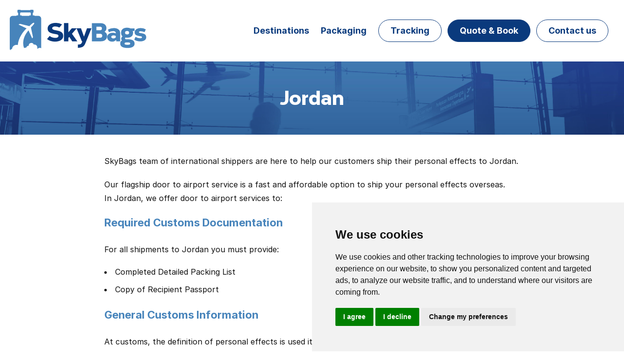

--- FILE ---
content_type: text/html; charset=UTF-8
request_url: https://skybags.delivery/destinations/asia/jordan
body_size: 27942
content:
<!doctype html>
<html lang="en-GB">
    <head>
        <meta charset="utf-8">
        <meta http-equiv="content-language" content="en">
        <meta http-equiv="X-UA-Compatible" content="IE=edge">
        <meta name="csrf-token" content="qWFMHUCrPBOnZPCjqA0ECJFkRG3FmRDXY5hIJdfY">
        <title>Jordan - SkyBags - Ship Personal Effects and Luggage Worldwide</title>
        <meta name="description" content="SkyBags send your bags, boxes and luggage abroad, we provide a reliable service and worldwide coverage. Whether you're a student, professional or expatriate we have a service to suit you.">
        <meta name="viewport" content="width=device-width, initial-scale=1">
        <link rel="apple-touch-icon" sizes="180x180" href="https://skybags.delivery/apple-touch-icon.png">
        <link rel="icon" type="image/png" sizes="32x32" href="https://skybags.delivery/favicon-32x32.png">
        <link rel="icon" type="image/png" sizes="16x16" href="https://skybags.delivery/favicon-16x16.png">
        <link rel="manifest" href="/site.webmanifest">
        <link rel="mask-icon" href="https://skybags.delivery/safari-pinned-tab.svg" color="#3195d2">
        <meta name="msapplication-TileColor" content="#3195d2">
        <meta name="theme-color" content="#ffffff">
        <link rel="stylesheet" href="https://rsms.me/inter/inter.css">
        <link rel="stylesheet" href="/css/app.css?id=5dcba96f1541c673309b">
        <link rel="stylesheet" href="https://skybags.delivery/css/updates.css?v=2">
                <script type="text/plain" cookie-consent="strictly-necessary" src="https://www.google.com/recaptcha/api.js?hl=en"></script>
                    <script type="text/plain" cookie-consent="targeting" async src="https://www.googletagmanager.com/gtag/js?id=AW-752252023"></script>
            <script type="text/plain" cookie-consent="targeting">
                window.dataLayer = window.dataLayer || [];
                function gtag(){dataLayer.push(arguments);}
                gtag('js', new Date());
                gtag('config', 'AW-752252023');
            </script>
            <script async src="https://www.googletagmanager.com/gtag/js?id=G-K0NJZSP30P"></script>
            <script>
                window.dataLayer = window.dataLayer || [];
                function gtag(){dataLayer.push(arguments);}
                gtag('js', new Date());
                gtag('config', 'G-K0NJZSP30P');
            </script>
            <script type="text/plain" cookie-consent="tracking">
                !function(f,b,e,v,n,t,s)
                {if(f.fbq)return;n=f.fbq=function(){n.callMethod?
                n.callMethod.apply(n,arguments):n.queue.push(arguments)};
                if(!f._fbq)f._fbq=n;n.push=n;n.loaded=!0;n.version='2.0';
                n.queue=[];t=b.createElement(e);t.async=!0;
                t.src=v;s=b.getElementsByTagName(e)[0];
                s.parentNode.insertBefore(t,s)}(window,document,'script',
                'https://connect.facebook.net/en_US/fbevents.js');
                fbq('init', '451677208933744');
                fbq('track', 'PageView');
            </script>
            </head>
    <body>
        <div class="mobile-nav">
            <a href="#" class="close-menu">Close</a>
            <ul>
                <li><a href="/">Home</a></li>
                <li><a href="/destinations">Destinations</a></li>
                <li><a href="/packaging-requirements">Packaging</a></li>
                <li><a href="#" class="openTracking">Tracking</a></li>
                                    <li><a href="/?scroll=quote">Quote &amp; Book</a></li>
                                <li><a href="/contact-us">Contact us</a></li>
            </ul>
        </div>
        <div class="wrapper" id="app">
            <!--div class="ribbon">
                <div class="container">
                    <div class="ribbon__inner" style="background: none; padding-left: 12px;">
                        <a href="/contact-us"><strong>Weather Service Warning</strong></a>
                    </div>
                </div>
            </div-->
            <header>
                <div class="container">
                    <div class="header">
                        <a href="/" class="logo"><img src="https://skybags.delivery/img/logo-header.svg" alt="SkyBags"></a>
                        <nav>
                            <ul>
                                <li><a href="/destinations">Destinations</a></li>
                                <li><a href="/packaging-requirements">Packaging</a></li>
                                <li class="button button--tracking"><a href="#" id="open-tracking">Tracking</a></li>
                                                                    <li class="button button--book"><a href="/?scroll=quote">Quote &amp; Book</a></li>
                                                                <li class="button button--contact"><a href="/contact-us">Contact us</a></li>
                            </ul>
                        </nav>
                        <a href="#" class="open-menu">Menu</a>
                    </div>
                </div>
            </header>
            <div class="tracking">
                <h3>Quick <strong>Tracking</strong></h3>
                <form method="POST" action="https://skybags.delivery/track" accept-charset="UTF-8" id="form-tracking"><input name="_token" type="hidden" value="qWFMHUCrPBOnZPCjqA0ECJFkRG3FmRDXY5hIJdfY">
                    <input type="text" name="booking_reference" placeholder="Booking Reference" class="required">
                    <div class="form-buttons">
                        <button type="submit" class="button">Track</button>
                    </div>
                </form>
            </div>
            <div class="banner">
                <div class="container">
                    <div class="banner__inner">
                                                    <h1>Jordan</h1>
                                            </div>
                </div>
            </div>
                <div class="main">
        <div class="container">
            <div class="body body--left">
                <p>SkyBags team of international shippers are here to help our customers ship their personal effects to Jordan.</p>
<p>Our flagship door to airport service is a fast and affordable option to ship your personal effects overseas. In&nbsp;Jordan, we offer door to airport services to:</p>

<h3>Required Customs Documentation</h3>
<p>For all shipments to Jordan you must provide:</p>
<ul><li>Completed Detailed Packing List</li><li>Copy of Recipient Passport</li></ul>

<h3>General Customs Information</h3>
<p>At customs, the definition of personal effects is used items which have been in the senders’ possession for 6 months or more. As part of the declaration process for customs each shipment is required to complete a detailed packing list in the format: 5 x trousers, 6 x pairs of shoes. </p>
<p>We have a list of <u><a href="/restricted-items">restricted items</a></u> that you cannot send on any of our services. </p>
<p>Customs processes differ in each country. You may be asked to present photographic ID and copies of any work or residence visas to clear your goods through customs. Please ensure you check the customs regulations for&nbsp;Jordan.</p>
<p>All shipments are subject to customs clearance any charges incurred at the destination including (but not limited to) handling, customs & taxes, examination, quarantine or inspection fees must be paid in full by recipient on collection.</p>
<h3>Arrival at the Airport</h3>
<p>If you book our door to airport service, we will provide the handling agent with the relevant contact information for the recipient (supplied by you). To collect your shipment the recipient will be required to present photographic ID on collection. </p>
<p>You are advised to collect your shipment as soon as possible from the airport to avoid incurring storage fees. Please call and make sure your shipment has arrived before you travel to the airport.<br></p>
            </div>
        </div>
    </div>
    <div class="container">
        <div class="where-we-ship">
            <div class="where-we-ship__body">
                <h2>Where we ship</h2>
                <p>We offer Door to Airport and Door to Door services to most major destinations across the world, including the Middle East, Africa, America and Australasia. We also offer Road freight services to most European destinations.</p>
                <p>Click a location on the map to find out more about shipping with SkyBags.</p>
            </div>
            <div class="where-we-ship__map">
                <svg version="1.1" id="Layer_1" xmlns="http://www.w3.org/2000/svg" xmlns:xlink="http://www.w3.org/1999/xlink" x="0px" y="0px"
	 viewBox="0 0 795 414" style="enable-background:new 0 0 795 414;" xml:space="preserve">
<style type="text/css">
	.st0{opacity:0.15;}
	.st1{fill:#4784BB;}
	.st2{opacity:0.2;fill:#4784BB;enable-background:new    ;}
	.st3{opacity:0.6;fill:#4784BB;enable-background:new    ;}
</style>
<g id="Layer_2_1_">
	<g id="Layer_3">
		<g class="st0">
			<path class="st1" d="M655.5,36.1l0.9,0.1c0.5,2.1-1.3,0.9-1.7,1.4c1.1,0.3,2.3-1,3.7-0.2c1,1.3-0.6,1.8-0.8,3
				c2.4-3.9,5.4-4.9,9.2-2.4c0.4,0.4,0.2,0.9,0.4,1.4v0.2c-0.3,0.4-0.6,0.8,0.1,1.1l1.5,0.7c0.5-0.2,1.1-0.4,1.5-0.1
				c3,2.1,6.1,1.7,9.3,0.8c1,0.1,2,0,2.9-0.3c3.4-0.6,6.5,0.3,9.5,1.7c0.9,0.3,1.5,1.2,1.4,2.2c-0.2,3,0.7,3.8,3.8,3.2
				c0.6-0.1,1.2-0.1,1.8,0c1.1,0.3,2.2,0.3,3.3-0.1c2.5-0.6,4.8,1.2,7.2,0.8c0.7,0,1.3-0.7,2.1-0.5c0.6,0.2,1.1,0.6,1.4,1.1
				c1,1.5,2.7,2,4,3c1,0.7,1.8-0.3,2-1.5c-0.1-0.9-1-1.2-1.5-1.8c-0.8-1.2-0.9-2.2,0.8-2.7c1.4-0.1,2.8-0.1,4.2,0
				c1,0.1,1.8,0.7,2.4,1.6L727,49c2,0.7,4-0.5,6-0.2c2.7,0.8,5.3,2.1,8.2,2.5c1.3,0.3,2.4,1.1,3,2.2c0.3,0.9,1,1.5,1.9,1.7
				c1.1,0.5,1.5,1.7,2.2,2.5c1.4,0.2,2.8,0.8,3.8,1.8c0.7,0.4,1.6,0.4,2.3,0.8c0.9,0.8,2,1.3,3.1,1.7c0.6,0.5,0.9,1.2,1,2
				c0.3,1-0.4,2.2,0.7,3.4c0.1-1-0.2-2,0.6-2.7c0.6-0.3,0.9,0.1,1.2,0.5l2,0.1c3.7-0.3,5.7,2.7,8.4,4.2c0.5,0.3,0.7,0.9,0.4,1.5
				c-0.1,0.1-0.2,0.2-0.3,0.3c-1.6,1.6-2.9,3.9-5.7,3.1c-0.2,0.3-0.2,0.6-0.2,0.9c0,1.4,1.3,3.1-0.6,4.1c-1.2,0.7-4.2-0.6-5.4-2
				c0-2-1.4-0.5-2.1-0.8c-1.5-0.3-2.8-1.2-3.4-2.6c-0.5-0.7-0.9-1.4-1.8-1.6c-1.3,0.2-2.6-0.2-3.5-1.1c-1.4-1.2-1-2,0.2-2.8
				c-0.4-0.5-1-0.7-1.6-0.6c-0.6,0.5-1.2,0.8-1.1,1.8c0.3,4.4-0.9,5.8-5.1,5.7c-0.5,0-1,0-1.5,0c-0.6,0.4-1-1.1-1.7-0.2
				c0.3,0.5,0.8,0.1,1.2,0.4c0.2,0.1,0.4,0.3,0.5,0.5c0.1,0.2,0.1,0.5,0.2,0.7c2.8-1.1,3.2,1.8,3.2,2.7c0,2.4,1.8,2.7,3,3.8
				c0.5,0.4,1.6,0.7,1,1.7c-0.4,0.6-0.9,1.7-2,1.1c-3.8-2.3-6.9-0.1-9.8,1.9c-2.3,1.5-5,2.7-6.8,4.9c-0.4,0.6-0.9,1.2-1.5,1.7
				c-0.5,0.8-1.6,1.1-2.4,0.6c-0.2-0.1-0.4-0.3-0.6-0.6c-1.5-1.8-3.1-1.8-4.9-0.6c-1.2,0.7-2.4,2-3.6-0.1c-0.1-0.2,0-0.3-0.1-0.2
				c-1.6,1.9-3.6,1-5.5,0.8c-0.2,0-0.4,0.3-0.4,0.6c-0.1,2-0.7,4-1.6,5.8c-0.1,0.2-0.1,0.4,0,0.5c3,1.3,2,5,4.2,6.8
				c0,0.2,0,0.5-0.1,0.7c-1,1.7-1.9,3.4-2.6,5.2c-0.1,0.7-0.7,1.2-1.3,1.4c-0.7,0.1-1.5-0.3-2.1,0.4c-0.6,1-0.8,2.2-1.9,2.9
				c-1.1,0.7-0.3,1.9-0.4,2.9c0,0.3-0.1,0.7-0.2,1c-0.7,1.4-1.3,3-3,3.1c-1.7,0.1-2-1.7-2.4-2.9c-1.6-4.2-3.4-8.3-5.2-12.4
				c-0.4-1-0.5-2.2-0.1-3.2c0.5-1.8,1.8-3.3,1.5-5.3c-0.1-0.7,0.8-1.1,1.3-1.4c3.7-2.2,6.6-5.3,8.7-9c0.4-0.7,1-1.5,1.7-1.4
				c2.8,0.1,2.7-2,3-3.7c0-0.7,0.2-1.4,0.4-2c0.2-0.3,0.4-0.5,0.8-0.6c0.1,0,0.3,0.1,0.4-0.2c-0.2,0-0.3,0-0.5-0.1
				c-1.5-0.1-2.2,0.6-2,2.1c0.2,1.3-0.2,2.2-1.7,2.1c-1.3,0-1.9,1-2.6,1.8c-0.7,0.8-1.7,1.4-2.9,0.8c-1.2-0.6-2.2-1.2-2-2.9
				c0.2-2.2-0.6-2.6-2.7-1.8c-2.1,0.9-4.2,1.9-5,4.4c-0.3,0.5-0.7,1-1.2,1.3c-1,0.9-1.2,1.6-0.1,2.7c1.2,1.3,0.9,2.1-0.9,2.2
				c-1.6,0.1-3.1,0.9-4.7,0.5c-0.5-0.3-1.1-0.3-1.5,0.1c-0.4,0.7-1.3,0.9-2,0.6c-0.6-0.8-0.3-1.3,0.5-1.7c0,0,0,0-0.1-0.2
				c-0.2-0.3,0.1,0.1-0.3,0c-0.9-0.2-1.8-0.6-2.6-1.1c-0.9-0.5-2-0.4-2.8,0.2c-2.6,1.6-5.8,1.9-8.6,0.6c-3-1.2-6.2-0.6-7.9,2.3
				c-2.3,3.8-5.3,7-7.7,10.7c-0.7,0.8-1.5,1.6-2.4,2.2c1.3,1.8,4,0.9,5.3,2.9c0.3,0.5,0.9,0,1.2-0.4c0.8-1,2.3-1.2,3.3-0.4
				c0.1,0.1,0.2,0.2,0.3,0.3c1.7,1.3,3.1,3.1,4,5.1c1.2,2.3,1.4,5,0.6,7.5c-0.5,1.6,0.4,3.2,0.9,4.7c0.8,2.5,0.6,4.6-1.4,6.5
				c-1.1,1.2-1.8,2.6-2.1,4.2c-1,3.2-2.6,6.3-4.8,8.9c-0.9,1.3-2.3,1.2-3.7,0.9c-0.9-0.2-1.9-1.2-2.6-0.5c-1,0.8-1.6,2-1.8,3.3
				c0,1.7-0.9,3.3-2.4,4.3c-1,0.7-1,1.4-0.3,2.4c0.7,0.9,1.5,1.8,2.3,2.7c1.8,1.7,3,3.9,3.4,6.4c0.2,1.2,0.2,2.2-1.3,2.5
				c-0.8,0.3-1.5,0.7-2.2,1.2c-2.1,1.3-3.4,0.8-4.3-1.5c-0.4-1-0.4-2.2-0.7-3.2c-0.6-1.9-1-3.9-3.6-4.3c-1-0.1-1.1-1.3-1.2-2.3
				c-0.3-2.7-1.9-3.6-4.4-2.4c-1.1,0.5-2.1,2.2-3.3,1.1c-1.2-1-1.1-2.6-0.7-4.1c0.1-0.3-0.1-0.6-0.3-0.8c-1.5,0.5-2,2.1-3.2,3
				c-0.3,0.3-0.6,0.6-0.7,1c-0.3,0.8-2.6,0.1-1.5,1.9c1.4,2.3,3.1,2.9,4.9,1.9c0.9-0.5,4.9,0,5.5,0.7c0.9,1,0.3,1.7-0.6,2.2
				c-1.1,0.6-2.1,1.4-3,2.3c-1.1,1.2-1.3,2.4,0,3.5c2.1,1.9,3.4,4.4,5.6,6.3c1.3,1.1,1,2.9,0.9,4.2c-0.2,1.5,1.6,0.9,1.7,3.5
				c-1.5,5.8-2.9,11.6-8.1,15.5c-0.7,0.6-1.6,1-2.5,1.2c-2.9,0.6-5.5,2.2-8.2,3.3c-0.6,0.2-1.2,0.7-1.5,1.3c-0.9,2.2-1.8,1.4-2.9,0
				c-1.5-1.9-2.7-1.9-4.4-0.2c-0.6,0.6-1.2,1.2-1.8,1.8c-0.8,0.8-1.2,1.9-0.5,2.8c1.6,2.1,2.6,4.7,5.1,5.8c5,2.3,6.1,6.8,5.6,11.7
				c0,1.1-0.6,2.2-1.6,2.8c-2.2,1-3.8,2.8-5.8,4.1c-1.8,1.1-2.9,0.8-3.4-1.2c-0.4-1.3-1.2-2.4-2.4-3c-2.5-1.8-4.5-4.2-7.8-5
				c-0.2,0.2,0.2,0.8,0.1,1.4c0,0.4-0.1,0.8-0.2,1.1c-0.7,3.8,1.4,8,4.4,10.3c3,2.3,5.8,4.7,6.6,8.7c0.3,1,0.8,1.9,1.5,2.6
				c0.7,1,1.3,2.2,0.3,3.3s-2.1,0.3-3.1,0c-1.3-0.5-2.1-1.7-3.5-2.1c-1-0.5-0.6-1.6-1.1-2.3c-0.9-0.7-1.4-1.7-1.5-2.8
				c-0.2-2.3-1.7-4.1-3.2-5.9L597,239c-0.4-0.4-1-0.5-1.6-0.3c-1.6-1.7-0.1-3.7-0.4-5.6c-0.2-1-1-1.9-1-2.6c0.2-2.6-1-4.3-2.6-6.1
				c-1.1-1.3-1.1-3.4-1.6-5.2c-1.4-1-2.5-0.2-3.7,0.5l-0.1,0.1l0.1,0.2c-1.1,1.2-2.2,1.1-3.3-0.1c-0.1-1.1,0-2.2,0.3-3.2
				c-1.1-3.1-4.1-4.5-6.3-6.7c-1-1.1-1.6-2.5-1.9-4c-0.6-0.5-1.2-0.1-1.7-0.1c-0.5-0.2-0.9,0-1.3,0.2c-0.8,0.3-1.8-0.3-2.6,0.3
				c-2.5-1.5-3.2-1-3.9,2.1c-0.3,1.1-1.1,2.1-2.1,2.7c-2.5,1.5-3.7,4-5.6,6.1c-0.6,0.8,0.1,2-0.9,2.7c-1.8,0.6-2.9,2.3-2.7,4.2
				c-0.3,0.7-0.3,1.5,0,2.2c0.2,0.4,0.4,0.9,0.5,1.3c0.2,0.7,0.2,1.5,0.1,2.2c-0.6,1.1-0.6,2.5-0.1,3.7c0.3,0.5,0.2,1.2-0.2,1.7
				c-1.2,1.3-1.9,3-3,4.3c-2,2.5-3.1,2.4-4.7-0.4c-0.2-0.4-0.4-0.8-0.5-1.2c0.1-0.8-0.2-1.6-0.7-2.1c-1.2-1.9-3.5-3.2-3.6-5.9
				c-0.6-0.6,0.1-1.7-0.9-2.1c-1.3-1.7-2.8-3.2-3.6-5.2c-0.6-1.8-1.1-3.7-1.7-5.5c-0.4-0.7-0.7-1.5-0.9-2.3c-1.1-2-0.8-4.4-1.7-6.4
				c-0.3-0.3-0.8-0.6-0.7-1.3c-0.4,0.7-0.2,1.4-0.8,1.7c-2,1.5-3.8,1.6-5.1-0.9c-0.2-0.5-0.6-0.8-1-1.1c-2.8-1-0.6-1.5,0.2-2.2
				c0-0.5,0-0.5-1.5-0.9c-2.2-1.2-4.2-2.7-6.1-4.2c-2.8-2.2-5.4-1.4-8.2-1.2c-0.5,0.1-1,0.2-1.5,0.3c-1.5,0.5-3.2-0.2-4.7,0.5
				c-1.6,0.2-3.2,0.1-4.7-0.2c-1.5-0.1-2.7-1-3.3-2.4c-0.3-0.9-0.9-1.4-1.9-1c-2.4,1.1-4.5,1.1-6.5-0.8c-0.5-0.5-1.1-0.8-1.8-0.9
				c-2.3-0.2-3.3-1.7-4.3-3.6c-0.7-1.3-1.4-3.2-3.3-2.3s-0.3,2.5,0.1,3.7c0.2,0.5,0.3,1.1,0.7,1.3c2.3,1.2,2.7,3.8,4.1,5.8
				c0.3-0.9,0.4-1.9,1.5-1.8c1.1,0.1,1.3,1,1.5,1.8c0,0.2,0,0.3,0.1,0.5c0.2,0.9-0.8,2.4,0.7,2.6c1.5,0.2,3.3,0.2,4.3-1.5
				c0.7-1.2,1.6-2.2,2.3-3.3c0.4-0.7,0.9-1.5,2-1c0.4,0.6,0.6,1.4,0.6,2.2c0,1.6,1.1,2.9,2.6,3.4c2.5,0.7,4.3,2.5,6.2,4.2
				c0.4,0.7,0.4,1.5,0.2,2.3c-1.8,4.2-4.4,8-7.6,11.2c-0.5,0.7-1.2,1.2-1.9,1.6c-0.6,0.3-1.3,0.6-2,0.9c-2.3,2.8-5.7,3.8-8.7,5.5
				c-3.4,1.9-7.2,2.8-10.7,4.6c-1.6,0.9-3.8-0.3-4.6-2.1c-0.7-1.3-1.1-2.6-1.4-4.1c-0.2-4-2.5-7.3-4.9-9.7c-2.7-2.7-5.4-4.9-5.7-8.9
				c-0.1-0.5-0.5-0.9-0.9-1.2c-4-2.8-5.7-7.5-9-10.8c-0.6-0.6-0.4-1.5-0.9-2.2c-0.2,1-2.5,1.9-0.8,3.7c0.7,1.7,1.8,3.3,3.2,4.5
				c1.2,0.9,1.9,2.2,1.9,3.7c0,0.8,0.4,1.5,0.9,2c2.3,1.9,2.9,4.5,3.6,7.1c0.3,1.8,1.3,3.4,2.6,4.5c0.8,0.6,1.4,1.5,1.6,2.5
				c0.6,2.4,2.2,4.4,4.4,5.5c2.1,1.2,3.5,3.5,5.8,4.5c1,0.4,1,1.4,0.9,2.4c0,2.8,2.2,4.3,4.6,2.9c3.4-1.9,7.3-2.1,10.9-3.3
				c1.6-0.6,2.6,0.2,2.6,2c0.1,1.3-0.1,2.5-0.3,3.8c-0.4,1.3-0.8,2.6-1.3,3.9c-0.4,0.7-0.6,1.6-0.6,2.4c-0.4,1.6-1.1,3-2,4.4
				c-3.3,4.5-6.9,8.7-11,12.5c-3.5,3.5-6.3,7.5-8.4,12c-0.2,0.4-0.3,0.8-0.2,1.2c1.5,3.8,0.1,8.3,3.6,11.6c1.8,1.7,0.7,4.5,0.8,6.9
				c0,1.2-0.4,2.3,0.1,3.5c0.3,0.8,0,1.7-0.7,2.3c-0.9,1.2-2,2.1-3.3,2.7c-2.7,1.1-4.5,3.2-6.7,5c-1.8,1.6-2.8,3.4-1.7,5.8
				c0.3,0.7,0.4,1.5,0.5,2.2c0.1,0.8,0.1,1.6,0,2.3c-0.2,3.8-3.3,4.7-6,6c-0.7,0.9,0,2-0.3,3c-1.5,4.1-4.1,7.7-7.6,10.4
				c-0.5,0.4-1.1,0.6-1.4,1.1c-2.8,4.5-7.2,6-12.2,6.6c-1.5,0.4-3.1,0-4.6,0.4c-0.6,0.1-1.1,0.3-1.7,0.5c-4.9,2.5-6.6,1.9-9.1-3.2
				c-0.3-1.1,0.6-1.8,0.6-2.8c-2-2.8-3.1-6.1-5.5-8.7c-0.4-0.3-0.7-0.8-0.8-1.3c-0.2-3.4-1.9-6.5-2.3-9.8c-0.1-1.1,0.2-2.2-0.4-3.2
				c-2.3-2.2-2.9-5.4-5.1-7.7c-0.3-0.3-0.5-0.9-0.4-1.2c0.9-1.5-0.3-2.9,0-4.3c0.2-1.1,0.3-2.3,0.3-3.4c0.1-2.4,1.2-4.6,3.1-6.1
				c1.2-0.7,1-1.9,0.9-3c-0.4-1.6-1.7-2.9-1.7-4.7c0.2-1.3,0.5-2.5-0.2-3.7c-0.6-0.8-1.1-1.7-1.6-2.6c-1.2-2.6-2.9-4.8-5.1-6.6
				c-1.2-0.9-2.6-1.9-2.8-3.8c0.3-1.1-0.7-2.2,0-3.3c0.9-2.4,0.9-5,1.8-7.4c0-0.8,0.2-1.6-0.5-2.2c-1.7-1.3-3.3-2.2-5.5-1.2
				c-1.5,0.6-2.7-0.1-3.7-1.4c-0.7-0.9-1.5-1.5-2.2-2.4c-0.8-1.1-1.9-1.1-3-0.6c-3.1,0.9-6.2,1.6-9,3.4c-1.2,0.8-2.8,0.9-4.1,0.4
				c-1.8-0.7-3.9-0.5-5.6,0.6c-0.3,0.1-0.6,0.3-0.9,0.4c-5.4,2.3-6.7,2-10.4-2.6c-0.5-1.1-1.4-1.9-2.5-2.3c-2.4-0.6-4.3-2.4-5.1-4.8
				c-1.3-3.1-3.9-5.4-6.2-7.9c-0.9-0.8-1.4-1.8-1.6-3c0-1.1-0.3-2.2-0.9-3.2c-0.3-0.5-0.7-1.3-0.2-1.7c2.2-1.7,1.6-4.4,2.2-6.5
				c0.7-2.4-0.6-4.8-1.6-7.1c-0.3-0.9-0.4-1.8-0.3-2.7c0.2-1.7,1.3-3.1,2-4.5c0.6-0.7,0.5-1.6,0.8-2.4c2.1-2.9,3.1-6.6,5.6-9.3
				c0.6-0.8,1.4-1.4,2.3-1.7c2.3-1.3,4.4-2.7,5.6-5.1c0.1-0.9,0-1.9-0.3-2.8c-0.3-1-0.2-2,0.3-3c0.5-0.6,1-1.4,1.2-2.2
				c1.2-2.3,3.6-3.4,5.6-4.9c0.1-0.4,0.6-0.5,0.5-1c-0.3-1.3,0.4-2,1.6-2.4c2.5,1,5,0.3,7.5,0.2c1.8-0.1,3-1.7,4.6-2.6
				c1.1-0.6,2.1-1.4,3.2-1.4c4.1,0,8.2-0.8,12.4-0.8c0.9-0.1,1.8-0.3,2.7-0.7c2.4-0.8,4.2,0.4,4.7,2.8c0.4,2,1.5,3.8,0.6,6
				c-0.4,1,1.3,1.8,2.4,2.3c1.2,0.4,2.4,0.7,3.7,0.8c1.8,0.2,3.4,1.2,4.4,2.6c1.5,2.1,4.3,2,6.6,2.9c1,0.4,1.3-0.8,1.3-1.7
				c-0.1-1.2,0.4-2.4,1.3-3.2c2.5-1.4,4.9-2,7.1,0.4c0.4,0.4,1,0.2,1.4,0.2c1.9,0.6,3.8,1.2,5.8,1.6c2.3,0.3,4.6,1,6.7-0.9
				c0.8-0.7,1.9-0.5,2.9-0.3c0.7,0.2,1.2,0.6,1.9,0.8c2,0.7,3.2,0.2,3.7-1.8c0.8-3.8,2.1-7.5,1.7-11.6c-2.7,1.1-5.3,1.8-8.1,0.4
				c-0.8-0.3-1.7-0.1-2.4,0.5c-1,0.6-2.1,0.8-3.2,0.6c-3.5-0.4-5.6-2.4-6.5-6.4c-0.1-0.5-0.1-1-0.3-1.5c-1.2-3.9,1.9-2.4,3.2-4.1
				c1.1-0.2,2.1-0.9,2.6-1.9c0.4-0.9,0.6-1.5,1.4-1.6c2.2-0.2,4.3-0.9,6.2-2.1c1.6-1.2,3.8-1.3,5.5-0.2c3.2,1.9,6.6,1.2,9.9,1.2
				c1.3,0,1.9-0.7,1.1-2c-0.8-1.5-2.1-2.7-3.5-3.5c-2.4-1.3-5.3-2-6.8-4.7c-0.3-0.8-0.2-1.7,0.3-2.3c0.7-1.3,1.2-4.6,0.5-4.2
				c-1.8,0.7-3.3,2.1-5.2,2.7c0.6,0.8,1.4,1.4,2.4,1.6c1.7,0.4,2.1,1.2,1.2,2.7c-1.5,0.4-2.9,1-4.2,1.8c-0.6,0.6-1.7,0.6-2.3,0
				c-0.3-0.3-0.4-0.6-0.5-1c-0.4-1.4-3.3-3.4-1.2-4.3c3.3-1.5-1.2-0.9-1.6-1.7c-0.1-0.2-1.1,0.6-1.4,1.2c-2,3.7-3.5,7.6-4.6,11.6
				c-0.1,1,0.3,2.1,1.1,2.8c0.9,1,0.7,1.7-0.5,2.4c-2.2,1.4-4.9,1.7-7.3,0.8c-0.9-0.3-1.1,0.3-1.2,1c-0.6,1.4-1.4,0.8-2.4,0.1
				c1.2,1.8,1.6,3.7,2.9,5.2c0.7,0.8,0.6,1.5-0.6,1.8c-0.4,0-0.7-0.1-1-0.3c-0.6-0.3-1.3-0.5-2-0.5c-3.4-0.6-6.6-4.1-7-8
				c-0.2-2-1.3-2.8-2.8-4c-2.4-1.8-5.9-2.3-7-5.8c-0.4-1.4-2.7-1.5-3.6-2.9c-0.2-0.2-0.6,0.1-0.7,0.5c-0.1,0.4-0.1,0.9,0.1,1.2
				c1.9,3,3.4,6.4,6.7,8.2c1.8,1,3.4,2.2,4.9,3.6c0.9,0.8,1.4,2-0.6,2.2c-1.2,0.1-0.7,0.8-0.7,1.4c0.3,1.4-0.1,2.9-1.1,4
				c-0.5,0.6-1.3,0.9-2.1,0.5c-0.7-0.4-0.5-1.1-0.5-1.8c0.3-2.7-1.2-5.2-3.7-6.2c-3.5-1.6-6.5-3.7-8.4-7.3c-1.2-2.4-2.4-2.5-4.2-0.6
				c-1.8,1.9-3.7,2.7-6.4,1.5c-1.7-0.8-2.7-0.1-2.6,1.8c0.2,2.4-0.9,3.7-2.9,4.5c-2.7,1.1-3.9,3-3.5,6c0.3,2.9-3.1,6.9-6,7.2
				c-2.3,0.3-4.1,2.1-6.5,1.9c-0.4,0-0.8-0.1-1.2-0.4c-1.3-1.4-3.2-2.1-5.2-1.9c-0.9-0.6-0.8-1.6-1-2.4c-1.1-1.9-1.3-4.2-0.6-6.3
				c0.8-2.5,0.2-5,0-7.5c-0.3-2.3,1.3-4.4,3.6-4.7c0.5-0.1,0.9,0,1.4,0c2.7,0.5,5.5,0.7,8.3,0.7c1.5,0.2,2.8-0.8,3.1-2.3
				c1.8-5.5,0.5-8.4-4.9-10.8c-0.5-0.2-0.9-0.5-1.2-0.9c-0.2-0.3-0.3-0.7-0.2-1.1c0.1-1.3,1.2-2.3,2.5-2.2c0,0,0.1,0,0.1,0
				c0.6,0,1.6,0.1,1.7-0.2c0.6-3.4,4.2-1.6,5.8-3.3c1.7-2,3.5-3.9,5.4-5.7c1.1-1.1,1.5-2.6,2.1-4c1.9-1.9,4.6-1.7,6.8-3
				c0.7-0.4,1.7-0.4,1-1.6c-0.6-0.9-0.8-2-0.5-3.1c0.1-0.5,0.1-1-0.1-1.5c-0.2-2.3,1.5-4.4,3.8-4.6c0.1,0,0.2,0,0.3,0
				c1.1,0,2,0.7,2.4,1.7c0.3,0.8,0,1.8-0.8,2.2c-0.9,0.7-1.7,1.5-1,2.8c0.7,1.3,1.5,2.1,3.1,1.8c0.7-0.2,1.4-0.1,2,0.1
				c2.4,1.3,4.3,0.6,6.3-0.9c1.7-1.3,3.7-2.3,5.8-0.5c0.3,0.3,0.7,0.3,1,0.1c0.1-0.1,0.2-0.2,0.2-0.3c0.6-1.5,1.8-2.8,1.2-4.5
				c-0.3-1.2-0.1-2.6,0.7-3.6c1.7-2.9,2.5-3,5.2-0.6c0.4-1.2,0.7-2.2-0.3-3.2c-1.5-1.6-1.4-3.1,0.3-4.5c1-0.9,2.4-1.3,3.8-1.1
				c2.3,0.5,4.2-0.2,6.1-1.6c-2.2-2.4-4.5-0.6-6.7-0.3c-0.7,0.1-1.3,0.7-2.1,1c-2.3,1-5,0-6.1-2.3c-0.3-0.6-0.4-1.2-0.4-1.8
				c0-0.8,0-1.6-0.1-2.4c-0.6-3.3-0.2-6.2,2.8-8.3c1.2-0.8,1.8-2.2,2.9-3.2c0.9-0.8,0.5-1.7,0.1-2.6c-0.5-1-1.4-0.8-2.2-0.5
				c-1.6,0.5-2.8,1.9-2.9,3.5c-0.3,2.7-2,5.1-4.5,6.3c-3.5,1.8-3.9,5.9-1.2,8.6c0.5,0.5,0.9,1,1.3,1.6c1.2,2.3-2.2,3.5-2,3.6
				c1.5,0.7,1,1.6,0.1,2.3c-1.5,1.1-1.6,2.5-1.3,4.1c0.5,2.3-0.7,4.7-2.9,5.7c-0.8,0.4-1.5,1.1-1.9,1.9c-0.5,0.9-1.6,1.4-2.6,1.2
				c-1.1-0.1-1.2-1.1-1.3-1.9c-0.3-4.3-3.2-7.6-4.1-11.7c-4.4,4.8-5.9,5.3-9.6,3.1c-0.1-0.2-0.3-0.4-0.3-0.6
				c-0.7-1.1,0.9-2.5-0.5-3.5c0-2.3-2.2-4.3-0.7-6.7c-1.4-0.5-0.9-1.4-0.4-2.3c0.2-0.1,0.4-0.2,0.6-0.3c0.6-0.1,0.4-0.6,0.4-0.9
				c0-0.4,0.3-0.5,0.5-0.5c1.7,0.1,0.8-1.1,0.9-1.8c1.4-1.4,3.9-1.8,4.1-4.4c0-0.3-0.1-0.2,0.1-0.2c2.2,0.4,2.8-2.3,4.7-2.5
				c0.8,0.2,1.5,0.3,1.1,0.2c-1.5-0.9-1.5-2.1-0.4-3.1c1.1-1,1.8-2.4,2.9-3.4c0.3-0.2,0.6-0.3,0.9-0.4c1,0,0-0.5,0.2-0.8
				c0-0.7,0.1-1.3,0.3-1.9c0.3-0.7,1.1-1.1,1.5-1.7c0.4-0.4,0.8-0.7,0.3-1.3c-0.6-1.3,0.2-1.9,1.3-2.4c0.5-0.2,1-0.5,1.5-0.9
				c1-3.1,3.6-4.6,6.3-6c0.7,0.2,1.4,0.9,2.1,0c0.4-0.2,0.7-0.7,0.6-1.2c0.8-0.9,2.2-1,3.2-0.5c1,0.4,1.1-0.1,1.5-0.7
				c0.2-0.1,0.4-0.2,0.6-0.2c1.3-1.8,3.4-0.7,5-1.5c1.1-0.4,2.3-0.2,3.3,0.4c1.1,1,2.7,0.3,3.8,1.1c0.5,1.1-0.6,1.5-1.1,2.2
				c0.9,0.3,1.9,0.3,2.9,0.1c0.7-0.1,1.6-0.3,1.9,0.2c1.1,1.7,3,1.5,4.5,2.3c0.8,0.4,1.7,0.6,2.6,0.5c0.6-0.3,1.2,0,1.8,0.2
				c2.7,1.9,6.2,2.5,7.9,5.8c0.4,0.7,0.6,1.5,0.6,2.2c-0.2,1.3-0.5,2.6-1.8,3.4c-5.2,1.8-9.8-0.2-14.3-2.4c-1.1-0.5-1.2-0.2,0.2,0.6
				c2.6,1.5,4.7,3.2,4.6,6.7c0,1.4,1.3,1.9,2.2,2.6c0.7,0.6,1.7,0.9,2.3,0.2c0.8-0.9-0.5-1.2-0.9-1.8c-0.4-0.6-1.1-1.2-0.7-2
				c0.5-0.8,1.5-0.7,2.3-0.4c0.6,0.2,1.1,0.6,1.6,0.7c1.6,0.4,2.3-0.2,1.8-1.8c-0.3-1,0.2-2.1,1.1-2.5c0.7-0.5,1.2-1.3,1.9-1.8
				c1-0.6,2.2-0.8,3.3-0.4c0.2-0.1,0.7,0.9,0.6-0.2c-0.1-0.7-0.7-1.3-0.8-2.1c-0.2-0.9,0-1.9-0.5-2.7c-0.3-1.2-2.1-2.1-1.3-3.2
				s2.3,0.5,3.5-0.2c0.7-0.1,1.5,0,2.2,0.2c0.7,0.2,1.4,0.7,1.7,1.4c0.6,1.1,1.1,2.2-0.7,2.7c-0.5,0.1-1.1,0.3-0.9,0.9
				c0.2,0.6,0.7,1,1.3,1.1c0.4,0.3,1,0.1,1.2-0.3c0,0,0-0.1,0.1-0.1c0.3-0.7,0.6-1.4,1-2c0.7-1.4,1.9-2.5,3.3-3
				c2.4-0.9,4.8-1.6,6.7-3.4c0.5-0.4,1.1-0.5,1.7-0.4c0.2,0.1,0.4,0.1,0.6,0.3c0.3,1.2,0,2.3-0.6,3.9c0.8-1,0.8-2.1,1.7-2.5
				c0.7-0.3,1.4-0.3,2.1-0.3c0.2,0,0.4,0,0.7,0.1c0.9,0.2,1.3-0.6,1.9-0.9c0.2-0.1,0.4-0.2,0.7-0.2c0.8-0.1,1.6-0.2,2.5-0.2
				c0.6,0.1,1.4,0.8,1.4-0.5c0-1.4,1.1-2.4,2.5-2.4c2.3-0.3,4.7-0.7,6.8,0.9c1.9,1.4,4.4,1.4,6.6,3.4c-0.1-1.5-0.9-2.9-2.1-3.7
				c-0.3-0.2-0.6-0.3-0.9-0.4c-1-0.4-1.5-1.5-1.1-2c1.7-2-2.8-5.4,1.6-6.6c1.4-0.2,1.6-1.3,1.7-2.4c-0.1-1.1,0.1-2.2,0.5-3.2
				c1.3-1.6,2.9-0.4,4.3-0.6c1.3,0,2.5,0.6,3.3,1.6c0.4,0.9,0.5,1.8,0.3,2.7c-0.1,1-0.7,2,0.3,2.9c0.4,0.4,0.6,1,0.6,1.6
				c-0.2,3.1,0.3,5.9,2.5,8.3c1,1.1,0,2.5-0.3,3.6c-0.6,3.1-3.2,5.6-5.7,5.9c4.4,0.8,7.2-1.4,7.1-5.8c0-1.9,0.5-3.5,2.4-4.1
				s4.2,2.3,3.9,1.7c-1-1.5-2.3-2.5-4.2-2.1c-3.5,0.7-5.3-0.7-4.3-4.1c0.7-2.3-0.1-3.4-1.3-4.9c-0.4-0.5-0.6-1.2-0.6-1.9
				c0-1.9,2.4-2.4,2.5-4.3c0.1-0.7,0.5-1.2,1.1-1.6c0.7-0.1,1.4,0.1,1.8,0.7c0.4,0.7,0.5,1.5,0.2,2.2c-1.1,1.6-1.5,2.6-0.4,0.9
				c0.2-0.3,0.5-0.6,0.8-0.8c0.3-0.1,0.7-0.2,1.1-0.1c0.8,0,1.9,0.6,1.6-1c-0.5-1.9,0.8-1.7,1.9-1.5c1.4,0.4,2.7,1.1,3.7,2.1
				c1.2,1.1,2.8,1.6,4.4,1.3c1.4,0.1,1.8,1,1.2,2.1c-1.4,2.6-0.9,4.7,1.3,6.3c-0.8-2-0.5-4.4-0.7-6.6c-0.2-1.6-0.8-1.8-2-1.8
				c-2-0.1-3.8-1.4-4.5-3.4c-1-2.5-0.6-3.7,2.1-4.8c0.9,0,1.8-0.2,2.7-0.4c2,0.1,3.5-1.6,5.5-1.4c0.8,0.2,1.4,0.6,1.4,1.5
				c-0.1,0.4-0.4,0.8-0.7,1c0.4-0.2,0.6-0.4,0.9-0.8c1-1.1-0.3-1.7-0.6-2.5c-1.1-3.7-1-3.8,1.3-5c0.9-0.1,1.6-0.6,1.9-1.5
				c1.1-1.2,2.7-1.8,4.3-1.6c2,0,3.6-1.5,5.4-2.4c0.3-0.1,0.7-0.3,1-0.3c2.3-0.8,4.5,0.3,6.7,0.5c1,0.1,2.7,0.7,1.9-1.6
				c-0.3-1,0.5-1.3,1.3-1.4c1.4-0.2,2.7-0.1,4.1,0.1c-1.8-2-1.2-3.5,0.6-4.8c0.1-0.1,0.3-0.2,0.4-0.3c1-0.8,1.6-2.5,3.3-1.8
				c1.6,0.6,1.4,2,1.3,3.2c-0.1,1.2,1.3,0.7,1.8,1.3c0.6-0.2,0,1.7,1.1,0.6c1-0.5,2-0.9,3.1-1c0.8-0.1,1.5-0.1,2.3,0
				c0.3,0,0.5,0.1,0.8,0.1c1.2,0.4,2.5,0.4,3.7,0c1.5-0.3,3,0,4.2,0.8c1.5,0.8,3.4,1.2,3.1,3.5c-0.4,1.2-1.6,1.1-2.4,1.5
				c1.7,1.8,1.7,3.2-0.1,4.5c-1.4,1.1-2.9,1.9-4.6,2.4c-0.7,0.2-1.3,0.5-1.8,1c-2,0.9-3.7,2.4-5.8,2.9c-0.7,0.2-0.9,0.9-1.4,1.4
				c-0.2,0.2-0.6,0.4-0.5,0.7c0.1,0.2,0.4,0,0.5-0.1c0.8-0.5,1-1.7,2.2-1.7c0.9,0,1.8-0.1,2.7-0.4c0.5-0.3,1.1-0.4,1.7-0.4
				c0.9,0.4,1.9,0.5,2.8,0.3c0.1,0,0.2-0.1,0.2-0.2c-0.3,0.2-0.7,0.2-1.1,0.3c-0.7,0-1.4-0.1-1.6-0.9c-0.1-0.7,0.3-1.4,1-1.6
				c2.7-0.9,5.7-0.9,8.4,0.1c0.5,0.7,0.4,1.5,0.5,2.5c0.6-0.7,1.4-1.3,2.3-1.5c1.3-0.3,2.6-0.2,3.8,0.2l3-0.2c0.4-0.2,1-0.2,1.1,0.2
				c0.9,2.7,2.9,1.7,4.7,1.3c0.7-0.1,1.3-0.1,2,0c0.7-3.2,2.7-5.1,5.8-3.5c1.6,0.8,3.8-0.1,5.2,1.5h1c1.7-0.5,2.9-0.1,3.3,1.8
				c-1.3,1.9-3.7,2.2-5.3,3.7c1.8-1.3,3.2,0.1,4.6,0.7c1.4,0.1,2.6,0.4,3.1,2c0.4,1,1.7,1.4,2.4,2.1c0.4,0.6,1.2,0.8,1.8,0.5
				c0.6-0.4,0.4-1,0.4-1.6c0-1.2,0.3-2.3,1.5-2.7c1.2-0.4,1.5,1,2.3,1.6c1.2,0.6,2.7,0.8,4,0.5c0-0.3,0.1-0.6,0.4-0.7l2.5,0.3
				c0.6-0.1,1.1-0.1,1.7,0.2c0.6,0.2,1.3,0.3,1.9,0.6c1.6,0.8,2.4,0.3,2.7-1.4c0-0.4-0.1-0.8-0.4-1.1c-1.4-1.3-0.4-1.8,0.7-2.3
				l1-0.5c1.2-2,3.3-1.8,5.2-1.8C650.5,34.5,653.1,35.1,655.5,36.1z"/>
			<path class="st1" d="M162.5,238.8c-1.4,0.9-3.1,0.9-4.5,0c-0.9,0-1.4-0.6-2.1-1c-0.8-0.5-1.8-0.3-2.6-0.4c-1.5-0.2-2.3-1.3-3-2.4
				c-0.6-0.8-1.5-0.5-2.2-0.7c-4.7-1.9-6.2-4.3-6.2-9.4c-0.1-1-0.4-2-0.8-2.9c-0.1-0.8-0.4-1.6-1-2.2c-1-1.2-2.2-2.3-3.3-3.5
				s-2.5-2.2-2.3-4.2c0.1-0.9-0.9-1.4-1.4-2c-2-2.4-3.9-4.9-4.7-8c-0.1-0.7,0-1.4-0.1-2.1c0.1-1.7-1.6-1.9-2.4-2.8
				c-0.9-0.1-0.4,0.6-0.6,0.9c0.1,1.1,0.5,2.2,0.9,3.2c0.2,0.3,0.3,0.6,0.5,0.9c0.2,0.3,0.5,0.8,0.7,1.1c0.4,0.7,0.7,1.4,1,2.2
				c0.7,3.7,3.3,6.6,3.8,10.3c0.2,1.6,2.5,1.8,2.8,3.4c0.3,0.9,0,1.9-0.7,2.5c-1.9,0-6.2-3.4-6.2-5.3c0.1-2.6-1.2-4-3.2-5.2
				c-0.4-0.3-0.8-0.6-1-1.1c-0.8-1.2,0-2,0.6-2.9c-0.2-1.8-1.4-3.1-2.5-4.3c-2.1-2-3.1-4.9-2.9-7.8c0.1-0.7-0.1-1.4-0.4-2.1
				c-0.5-1.1-1.4-2-2.4-2.5c-3.9-1.7-5.2-5.2-6.3-8.9c0-0.8-0.1-1.5-0.3-2.2c-3.7-4.2-4.7-10-2.7-15.2c0.6-1.4,0.3-2.9,0.4-4.3
				c-0.1-2.7,1.1-4.8,2.5-6.9c0.8-0.9,0.7-2,1-3c-0.1-0.6-0.1-1.2-0.3-1.8c0-1.3-0.1-2.6-0.4-3.8c-0.2-0.8,0-1.6,0.6-2.2
				c1.2-0.7,2.4-0.3,3.7,0c0.3-1.5-0.8-2.2-1.5-3.1c-0.5-1.3-0.7-2.8-2.5-3c-1.3-1.9-3.8-1.1-5.4-2.3c-0.4-3.1-1.3-6-2.6-8.8
				c0.3-1.7-1.4-2-2.2-2.8c-0.1-0.2-0.2-0.4-0.3-0.7c-0.3-1.5,0.2-3.2-1.5-4.2c-1.8-1.4-1.7-3.4-1.7-5.4c-1-0.8-2-1.5-2.4-2.8
				c-1.2-1.5-1.7-3.4-3.2-4.8c-1-1-1.7-1.1-2.5,0.1c-1.3,0.6-2.8,0.2-3.6-0.9c-0.9-0.9-1.9-1.6-2.9-2.3c-0.6-0.5-1-1.5-2.1-0.9
				c-4.5,0.7-8.8,0.8-12.7-2.3c-1.3-1-2.7-2.2-4.5-1.1c-0.7,0.5-0.9,1.5-1.5,2c-2.3,1-3.5,3.7-6.4,3.7c-0.8,0.1-1.6,0.1-2.4-0.2
				c-1.3-1.2,0.2-5.7-0.8-4.5c-0.8,1-1.4,2.1-2.2,3.1c-0.9,1-3.1,1.8-1,3.9c0.7,0.7-0.4,1.8-1.3,2.4c-5.1,3.5-10.6,6.6-15.1,10.9
				c-1,0.9-2.3,1.5-3.6,1.8c-4.4,1.2-8.3,3.7-12.8,4.8l-0.5,0.5c-0.4,0.8-1.2,1.4-2.1,1.5c-0.6,0-1-0.2-1.1-0.8
				c2.7-3.8,6.7-5.5,10.8-7.1c1.1-0.3,2.2-1,2.9-1.9c1-1.2,2.2-2.1,3.7-2.7c2.5-1.1,4.3-3.2,4.9-5.8c0.1-0.5,0.7-1,0.1-1.4
				c-0.5-0.4-1.2-0.3-1.6,0.1c0,0,0,0,0,0.1c-1.1,1.7-2.6,1.3-4.1,0.8c-0.8-0.2-1.7-0.4-2.5-0.4c-2.6,0-3.3-0.7-3.4-3.2
				c0-0.9,0.2-1.9-0.6-2.7c-1.5,1.2-3.2,2-5,0.5c-0.9-0.8-1.9-1.7-1.7-3c0.3-1.3,1.6-1.3,2.7-1.3c0-0.2-0.1-0.2-0.3-0.3
				c-4.6-1.6-4.9-2.3-2.3-6.4c1.5-2.5,3.3-4.6,6.6-5.1c1.9-0.3,3.6-1.4,5.4-2.1c1.6-0.6,1.6-2.4,2-4c-1.1,1.2-2.7,1.8-4.3,1.6
				c-1.9-0.1-3.7,0-5.6,0.3c-1.4,0.2-2.7-0.3-3.8-1.2c-1.1-0.8-2-1.8-3.1-2.6c-1.8-1.3-1.9-2.1,0.1-3c1.6-0.8,2.8-2.4,4.8-2.2l1-0.5
				c1.3-1.3,3-1.5,4.6-1.9c1-0.3,1.6,0.3,1.9,1.2c1.2,0.6,2.3,1.6,3-0.7c0.3-1,1.4-0.6,0.9-0.8c-2.5-0.1-4.8-0.5-6.3-3
				c-0.6-1-1.9-1.3-3-1.8c-2.2-1-2.3-1.8-0.5-3.5c0.7-0.7,1.7-1.2,2.7-1.3c3-0.4,5.8-2,7.6-4.5c1.9-2.5,4.9-3.8,8-3.5l0,0
				c0.4-0.4,1-0.6,1.6-0.5c1.1,0.2,1.7,0.2,1.9-1.2c0.2-1,1.5-1.4,2.5-1.3c2.1,0.2,3.9-0.6,5.9-1.1h2.2c2.4,1.5,5.1,1.1,7.7,1.1
				c0.3,0,0-0.1,0.2,0c3.8,2.5,8.1,0.5,12.1,1.2c0.4,0.1,0.9-0.1,1.3,0.1c2.8,1.4,5.9,2.1,9,2l0.5-0.1c0.4-0.2,1-0.2,1.4,0
				c2.4,1.8,5.1,2,8,2.2c1.5,0.2,3,0.9,4.1,1.9c1,0.7,2.3,1.2,3.5,1.3c0.5,0.1,1.2,0.2,1.3-0.4c0.3-2.3,2.3-2.2,3.7-2.4
				c3.2-0.5,6.4-1.5,9.4-3c0.7-0.3,1.6-0.6,2.1,0s0.1,1.2-0.5,1.6v0.1c0.5-0.3,1-0.7,1.6-0.6c1.9,0.2,3.1-0.8,4.1-2.2
				c0.1-0.1,0.1-0.2,0.1-0.3c0,0,0,0-0.1-0.1c1.6-0.5,2-0.4,2.5,1.1c0.2,0.7,0.1,1.6,0.5,2.2c0.4,0.7,1,1.4,2,0.4
				c2.2-2.3,2.5-2.3,4.1,0.6c2-2.1,4.3-1.7,6.5-0.4c1.9,1.1,4.1,1.6,5.9,2.9c1,0.6,2.1,0.7,3.2,0.5c0.9-0.2,1.9-0.1,2.7,0.4
				c2.2,1.3,2.3,3-0.1,5.3c2.7,0.7,5.2,0.1,7.6-0.3c3.6-0.6,5.4,0.3,7.1,4c0.3-1.5-0.7-3,0.5-4c1-0.9,1.9-1,1.4-0.9
				c-0.5,0.1-1.1-0.2-1.2-0.7c-0.2-0.6,0.2-0.9,0.6-1.3c1.9-1.5,4.8-1.3,6.4,0.6c1.9,2.1,4.5,2.8,7.1,3.2c1.3,0.1,2.5,0,3.8-0.2
				c0.6-0.1,1.4,0.1,1.6-0.6c1-2.5,2.7-1.8,4.4-1.1c2,0.8,2,2.3,1.5,4c0,0.4-0.1,0.7-0.3,1.1c0.4,0,0.4-0.4,0.6-0.6
				c0.3-1.8,1.3-3.4,2.8-4.4c1.4-1.3,1.5-3.6,0.2-5c-0.2-0.2-0.4-0.4-0.7-0.6c-2.5-1.5-2.9-5.7-0.8-7.9c0.7-0.7,1.4-1.2,2.1-1.9
				c0.8-0.8,1.9-1.5,3-0.9c1.3,0.7,3,1.3,3,3.1c-0.1,1.4,0.4,2.9,1.4,3.9c0.2,0.2,0.2,0.5,0.4,0.7c1.2,1-2,2.3,0.4,3.4
				c1.6,0.7-0.1,2.5,0.6,3.7c0.5-0.1,0.4-0.8,0.7-1.1c0.5-0.8,1.5-1.2,2.4-1c1,0.3,1.7,1.2,1.8,2.3c0.1,0.8-0.1,1.5-0.4,2.2
				c-0.3,0.6-0.1,1.3,0.5,1.7c0,0,0.1,0,0.1,0.1c0.7,0.3,0.8-0.4,1.1-0.8c1.9-2.2,4.3-4.1,4.5-7.4c0.1-1,1.2-1.4,2.2-1.2
				c2.2,0.6,4.1,1.8,5.4,3.6c0.7,0.9,0.6,2.2-0.2,3.1c-0.5,0.6-1.2,1-1,1.9c0,0.4,0.1,0.7,0.1,1.1c0.7,2.8-1.2,4.2-3.1,5.5
				c-1.2,0.8-3.2-0.8-3.1-0.7c0.8,1.4,0.1,2-1.3,2.3c-0.8,0.1-1.7,0.1-2.5-0.2c-0.9-0.3-1.5-0.1-1.8,0.9c-0.5,1.6-1.8,2.1-3.3,2.3
				c-1.2,0.1-1.1-0.1,0,0.3c0.5,1.7-0.5,4.6-2,5.1c-2,0.6-3.8,1.3-5.7,2c-0.4,0.1-0.9,0-1.2-0.3c-1.1-0.8-1.6-0.8-0.7-0.4
				c1.5,1.2,1.3,2.3-0.2,3.2c-1,0.7-1.8,1.5-2.5,2.5c-2.4,2-4,4.6-5.7,7.2c-0.9,1.3-0.6,2.9-0.3,4.4c0.1,0.3,0,0.9,0.2,1
				c2.1,1.1,2.5,3,2.8,5c0,0.9,0.8,1.5,1.7,1.5c0,0,0,0,0.1,0c4.4,0.1,7.5,2.8,10.6,5.4c1,1,2.4,1.5,3.9,1.4
				c2.5-0.2,3.2,0.7,3.4,3.2c0.3,2.7-0.6,5.4,0.3,8c0.3,0.9,0.2,2.4,1.5,2.2c1.2-0.2,2.6-1,2.4-2.5c-0.3-2.5,1.2-4.8,0.5-7.3
				c-0.3-1.2,0.7-1.6,1.6-1.9c3.5-0.9,5.1-3.5,5.5-6.8c0.3-2.1,0.2-4-1.9-5.4c-1.4-0.9-1.4-2.1-0.2-3.2c2.9-2.5,3.3-5.9,3.4-9.5
				c0.1-3.6,1.1-4.3,4.6-3.4c0.5,0.2,1,0.3,1.5,0.3c3.7-0.6,6,1.2,7.8,4.2c0.4,0.3,0.8,0.6,1.2,0.8c1.3,0.6,2.2,1.3,1.4,3.1
				c-0.6,1.3-0.2,2.8-0.5,4.3c-0.2,1.4,1.3,1.7,2.2,2.1c1.2,0.6,2.6,0.3,3.5-0.7c1.1-1.1,1.6-2.6,2.5-3.8c0.7-0.9,1.3-2.1,2.8-1.5
				c1.3,0.6,1.4,1.6,1.3,3c-0.2,2.1,1,3.9,1.7,5.8c0.7,1.5,1.1,3.2,1,4.9c-0.2,2.3,1.3,3.8,2.9,5.1c0.5,0.4,1.1,0.5,1.5,0.9
				c0.9,0.6,2.2,1,2,2.4c-0.2,1.4-1.1,0.9-1.1,0.9c3.6,0.2,4.1,0.9,4,4.2c-0.2,0.9-0.4,1.8-0.5,2.7c-0.1,0.3-0.2,0.5-0.3,0.7
				c-0.9,0.7-1.9,1.4-2.8,2c-2,0.9-3.9,1.6-5.5,3.3c-1.9,2-4.5,1.4-6.9,0.6c-1.3-0.1-2.6,0-3.8,0c-1.6-0.2-2.6,0.7-3.7,1.7
				s-1,1.2,0.4,0.8c0.4-0.1,0.8-0.1,1.2-0.1c1.2,0.1,2.3,0.9,2.7,2c0.5,1.5-0.8,2.2-1.7,3.1c-0.1,0.4-1,0.1-0.6,0.8
				c1.2,1.7,1.3,4.1,3.2,5.3c0.7,0.5,1.5,0.1,2.2,0.3c0.6,0.1,1.2,0.4,1.6,0.9c0.2,0.5,0.3,1,0.1,1.5c-0.7,1.3-2.1,1.7-3.3,2.1
				c-1.8,0.5-3.5,1.6-4.8,3c-0.9,1.1-2.3,2.1-3.4,0.1c-0.2-0.8-0.3-1.6-0.2-2.3c0-0.3,0.1-0.5,0.2-0.8c0.3-0.9,0.3-1.1-0.5-0.8
				c-0.2,0.1-0.3,0.3-0.4,0.4c-0.4,0.8-1,1.4-1.8,1.8c-2,0.6-3.7,1.6-5.2,3.1c-1.1,1.1-2.3,2.3-0.6,3.8c0.4,0.3,0.4,0.8,0.1,1.2
				c0,0-0.1,0.1-0.1,0.1c-0.7,0.8-1.5,1.7-2.8,1c-2,0.3-3.6,1.6-5.6,1.7c-0.2,0-0.4,0.1-0.4,0.2c-0.4,2.8-2.9,4.6-3.3,7.3
				c-0.2,1.6-1.4,2.4-2.3,3.4c-0.8-1-0.7-0.4-0.7,1.2c-1.1,1.2,1.5,2.7-0.3,3.8c0.8,1.2-0.5,1.5-1,1.9c-2.1,1.3-4.1,2.8-6,4.5
				c-2.8,2.3-5.9,4.9-5.9,9.6c0.1,3.5,0.3,6.9,0.7,10.4c0.2,1.3,0.1,2.6-0.4,3.7c-0.2,0.7-0.9,1.1-1.6,1c-0.7-0.1-1.4-0.4-1.4-1.2
				c-0.1-1.6-0.7-3.1-1.7-4.4c-0.3-0.7-0.3-1.5,0-2.2c1.2-2.3-0.5-3.9-1.2-5.6c-0.6-1.3-1.4-0.3-2,0.2c-1,0.8-1.5,1-2.5-0.4
				c-1.5-2-4,0.4-6-0.6c-0.4-0.2-2.1,0.2-2.1,1.4c0.1,2.2-1.7,2-2.8,2.6c-0.4,0.2-0.9,0.6-1.1,0.2c-1-2-2.8-1.2-4.2-1.3
				c-1.7-0.2-3.3-0.2-4.3,1.8c-0.3,0.7-1.5,1-2.3,1.6c-2.2,1.4-3.9,2.8-4,6.1c-0.1,3.3-1.7,6.2-1.3,9.6c0,0.3,0,0.5-0.2,0.7
				c-2.8,3-0.1,5.2,1.3,7.5c0.2,0.4,0.8,0.7,0.8,1c-0.7,3.5,2.6,3.3,4.3,4.5c0.4,0.3,1,0.3,1.5,0.1c1.7-0.6,3.2-1.4,4.9-2
				c1.2-0.5,1.9-1.8,1.8-3.1c-0.1-1.2-0.3-3.1,0.9-3.5c2.2-0.8,4.3-2.1,6.7-1.7c1.4,0.2,1.1,1.8,0.5,2.5c-2.1,2.7-1.9,6.1-2.9,9.1
				c-0.3,0.9-0.7,1.7-1.3,2.5c-1,1.4-0.3,1.8,1,1.9c1.4,0,2.7-0.2,4-0.6c1.8-0.4,3.4-0.5,4.9,1c1,1,1.3,1.6,0.5,3
				c-1.4,2.5-1.2,5.5-1.3,8.3c-0.1,1.6,1.9,3.4,3.2,4.8c1.2,1.4,3.3,0.6,4.8-0.6c0.6-0.5,0.5-2.1,1.5-1.8c1.4,0.5,3,0.5,4.1,1.6
				c0.6,0.6,1.1,1.2,1.6,1.7c2.4-2.1,2.9-5.6,5.6-7.4c2-1.3,4.4-2,5.9-4c0.3-0.3,0.8-0.4,1.2-0.1c0,0,0,0,0,0
				c0.5,0.5,0.2,0.9-0.2,1.3c-1.7,1.5,0,3.8-1.3,5.4c-0.3,0.3,1,1.3,1.5,1.3c1,0,0.7-1,0.5-1.6c-0.7-1.8-0.7-3.3,1.5-4
				c1.1-0.3,0.6-1.4,1.1-2.2c1.1,1.4,3,1.7,3.6,3.6c0.1,0.3,0.5,0.7,0.8,0.5c2.9-1.7,6.2,2.4,9.1-0.7c0.3-0.3,1-0.1,1.5-0.2
				c0.4-0.3,0.9-0.4,1.4-0.2c0.4,0.1,0.9-0.1,1.1,0.4c0.2,0.7-0.7,0.5-1,0.9c2.9,0.9,4,3.8,6.4,5.2c0.9,0.4,1.6,1.3,1.7,2.4
				c-0.1,1.7,1.7,0.2,2,1.2c0.2,0.5,0.6,0.4,1,0.4c0.2,1.2,1.2,1.3,2.1,1.5c4.5-1.1,9-0.2,10.6,3.6c1,2.4,4.3,5.2,1.6,8.5
				c-0.7,2.5-2.3,3.4-1.3,2.5c0.7-0.6,1.2-1.4,2.3-0.9l3,0.1c0.6,0.7,0.5,1.7-0.1,2.4c-0.4,0.6-0.5,0.8,0,0.2
				c0.3-0.5,0.8-0.9,1.3-1.1c3.2,0.1,6.2,0.4,8.1,3.5c1.5,0.7,3-0.1,4.5,0.4c2.4-0.5,4.9-0.2,7.1,0.7c0.8,0.3,1.7,0.6,2,1.6
				c1.1,1.6,2.4,2.6,4.6,2c1.4-0.4,2.7,0,2.6,2c0.1,0.7,0.2,1.3,0.5,1.9c0.3,1.5,0.3,3.1,0,4.6c-1.5,3.9-5.6,5.5-7.7,8.9
				c-0.5,0.6-1,1.1-1.5,1.6c-0.4,0.3-0.9,0.6-0.5,1.2c-0.5,3,0.2,6-0.4,9c-0.3,1.4-1.6,2.4-1.1,4c-0.5,0.9,0.2,1.9-0.5,2.7
				c-1.1,1.6-2.7,3.1-3.3,4.8c-0.3,0.9-0.2,1.9-1.2,2.5c-0.2,0.8-1,1.3-1.9,1.2c-1.1-0.2-2.3-0.1-3.4,0.2c-2.8,2.2-6.5,3.1-8.9,5.9
				c-0.6,0.7-1.6,1.2-1,2.3c0.3,1,0.3,2,0,3c-0.6,3.4-2.8,5.9-4.6,8.6c-0.3-0.3-0.4-0.7-0.3-1.1c-0.1,0.3-0.3,0.7-0.4,1
				c-0.2,0.5-0.5,0.9-0.9,1.2c-1.2,1.3-3,2.1-2.3,4.6c0.4,1.5-4.8,5-6.9,5.1c-1,0.9-2.2,0.7-3.4,0.6c-0.3-0.1-0.6-0.2-0.9-0.2
				c-0.3,0-0.6,0.1-0.2,0c0.3-0.1-0.2,0.4,0.1,0.2c1.2,0.9,1.5,2.4,2.4,3.6c0.7,0.9,0.1,1.9-0.5,2.8c-1.8,2.8-4.7,4.6-8,4.9
				c-2.1,0.3-3.2,1.2-3.3,3.3c-0.1,2.4-1.7,2.9-3.7,2.8c-0.7,0-1.8-0.2-2.1,0.5c-0.4,1,0.8,1.1,1.3,1.6c0.8,0.7,0.8,1.4-0.1,2.1
				c-1.4,1.1-2.3,2.8-2.5,4.6c-0.2,1.1-0.9,2-1.9,2.6c-2,1.4-2,1.4-0.1,3.2c0.6,0.4,1,1,1.1,1.6c-0.1,0.1-0.1,0.3,0,0.4
				c-0.1,1.2-1.1,1.9-1.9,2.6c-1,0.8-1.7,1.9-2,3.1c0,0.7-0.4,1.3-1,1.6c-2.5,1-2.6,2.8-1.8,4.9c0,0.5-0.3,1-0.7,1.3
				c-0.6,0.3-1.3,0.6-1.9,1c-0.5,0.7-0.9,1.4-1.1,2.3c-0.4,1-1,1.8-2.3,1.5c-0.5-0.1-0.8-0.6-0.8-1.1c0.2-2-1.6,0.2-1.9-0.8
				c-0.5-1.8-1.1-3.4-3.4-3.5c-0.3,0-0.7-0.1-1-0.3c-1-0.6-0.7-1.4-0.1-2.1c0.1-0.2,0.3-0.4,0.4-0.6c0.8-0.7,0.8-1.8,0.2-2.6
				c-0.1-0.1-0.2-0.2-0.4-0.3c-1-0.7-1.2-2-0.5-3c0.1-0.1,0.2-0.2,0.3-0.3c0.4-0.5,0.2-1,0.2-1.4c0-0.2,0-0.4,0.1-0.6
				c-0.1-0.7-0.7-0.4-1.1-0.5c-0.9-0.1-2.2-0.2-2.1-1.2c0.1-1.1,0.4-2.5,1.8-2.9c0.7-0.1,1.4,0,2,0.3c0.3,0.2,0.6,0.4,1.1,0.2
				c0.2-0.4,0.4-0.8,0.5-1.2c0.3-0.7,1.4-1.3,0.4-2.2c-1-1.3,0.5-2.6,0-3.9c0-0.5,0.2-1,0.5-1.4c1-1.6,0-1.8-1.3-1.8
				c-0.7-0.3-1.2-1-1.1-1.8c0.2-0.9,0.2-1.8,0.2-2.7c0.9-2.3-0.7-4.6,0.3-6.8c0.5-0.7,1.4-1.2,1.4-2.3c0-0.2,0.1-0.5,0.2-0.7
				c0.3-0.9,0.6-1.9,0.9-2.8c1.4-4.6,1-9.3,1.4-13.9c0.4-4.6,0.5-9.6,2.2-14.1c0.1-0.2,0.3-0.4,0.5-0.6l0.5-3.6
				c-0.6-1.7-0.3-3.4-0.4-5.1c0-1,0-2-0.1-3c-2.1-2.2-4.6-3.8-7.5-4.7c-2.6-0.9-4.7-2.8-5.7-5.4c-0.1-0.8-0.3-1.7-0.6-2.4
				c-0.9-1.7-1.9-3.4-3.1-4.9c-0.3-0.3-0.5-0.7-0.7-1.1c-1.1-4.8-1.5-5.6-5.3-10.4c-0.3-0.8-0.2-1.7-0.5-2.5
				c-0.1-0.2-0.1-0.5-0.2-0.7c-0.1-0.6-0.1-1.2,0-1.9c0-0.2,0.1-0.5,0.1-0.7c0.4-1.7,2.5-2.8,0.7-5.2c-1.2-1.6,0.7-3.8,1.7-5.5
				c0.2-0.4,0.5-0.8,0.8-1.2c1.7-1.1,3.1-2.8,3.8-4.7c0.1-0.2,0.3-0.4,0.4-0.6c1.8-1.2,1.7-3.1,1.7-4.9c0-0.2,0.1-0.5,0.2-0.7
				c0.4-2.8,0.4-5.5-1.2-8.1c-0.3-0.6-0.3-1.4-1.2-1.5c-0.8-0.1-1.5,0.4-1.9,1.1c-0.7,1.2-1,3.2-2.8,2.7c-2.2-0.7-5.1,0.3-6.7-2.2
				c-0.6-2.2-2.9-2.1-4.3-3.3l-0.1-1.5c-0.3-0.8-0.3-1.7-0.3-2.6c0-0.4,0-0.9-0.6-1c-0.9-0.3-1.7-0.9-2.1-1.8
				c-0.4-1.3-1.4-1.3-2.4-1.1c-0.9,0-1.8,0-2.4-0.8c-0.8-1.2-2.1-0.3-3.1-0.6c-1.4-0.1-2.6-0.9-3.3-2.1
				C167.2,239.1,165.3,238.2,162.5,238.8z"/>
			<path class="st1" d="M250.6,23.9c-0.2-1.1-1.2-1.4-2-1.8c-1.7-0.9-1.7-1.7,0-2.6c1.3-0.7,2.6-1.5,4.2-1.1
				c0.6,0.2,1.4,0.2,1.7-0.3c0.9-1.5,2.2-1.4,3.3-0.8c2.2,1,2.7-2,4.9-1.5c-1-1.3-1.7-1.4-2.7-0.6c-1,0.8-1.8,0.4-2.4-0.7
				c-0.8-1.5,0.5-1.5,1.3-1.7c1.8-0.6,3.1-3,5.5-1.6c0.6-1.6,1.6-1.3,2.7-0.6c0.1,0,0.7-0.5,0.7-0.6c-0.5-3.1,1.9-2.8,3.7-3.2
				c0.6,0.1,1.1,0.4,1.5,0.9c0.2,0.2,0.3,0.4,0.5,0.6c0.1-0.3-0.2-0.4-0.3-0.7c-0.2-0.3-0.1-0.7,0.1-0.9c1.1-0.3,2.3-0.3,3.5,0
				l0.5-0.1c0.8-0.4,1.8,0.2,2.6-0.4l0,0c0.5-0.4,1.3-0.4,1.8,0.1c0.1,0.1,0.2,0.3,0.2,0.4c-0.1,0.6,0.3,1,0.6,1.4
				c1.2,0.1,2.3-0.6,3.5-0.1c0.6,0.2,1.2,0.4,1.9,0.6c1,0.2,1.6-0.1,0.9-1.1c-0.5-0.7-1.2-1.4-0.2-2.1c0.8-0.5,1.8-0.5,2.6,0.1
				c2,1.5,5,1,6.4,3.6c0.1,0.2,2,1.1,1.5-1.1c-0.3-1.4,1.8-0.4,2.3-1.4c0.3-0.3,0.8-0.5,1.3-0.4c-0.8-0.1-1.5-0.2-2.3-0.5l-0.9-0.1
				c-0.9-0.9-1.6-1.8,0.4-2.2c0.4-0.1,0.8-0.3,0.9-0.8c1.3-0.6,2.5-1.6,3.5,0.6c0.9,1.9,3,1.5,4.7,1.6c0.4,0,0.7-0.3,0.6-0.6
				C308,1,310.6,2,311.9,1.5c0.8-0.3,1.6-0.4,2.4-0.6c0.8-0.3,1.7-0.3,2.5,0c0,0.1,0.1,0.2,0.3,0.2c0,0,0,0,0.1,0
				c1.4,0.5,2.9-0.1,4.3,0.4h1c2.4-0.3,4.8-0.3,7.1,0c0.2,0.3,1.3,0.3,0.3,0.8c-0.8,0.3-1.6,0.4-2.4,0.4c-2.3,1.4-5,1.5-7.5,1.9
				c-0.7,0-1.3,0.3-1.8,0.7c-0.5,0.4-1,0.7-1.6,0.9c0.8-0.2,1.6-0.6,2.2-1.2c4.3-0.8,8.4-2.4,12.8-1.4c0.3,0.2,0.7,0.5,1,0.1
				c1.1-0.5,1.3,0,1.1,1c-0.3,0.8-0.4,1.5,0.8,1.6c0.6,0,1.2,0,1.2,0.9c-0.3,0.7-1.1,1.2-1.8,1.2c-3.4,0.2-6.8,1.5-10.3,0.5
				c-1.9-0.5-1.8,1.9-2.7,1.9c2.5-0.8,5.2-1.3,7.8-1.5c1.4-0.2,2.7,0.1,1.9,2.1c1.4,0.1,2.6-0.7,3.2-2c0.2-0.9,1.1-1.3,2-1.1
				c0,0,0,0,0,0c3,1.4,3,1.9,0.8,4.1c-0.4,0.6-0.8,1.2-1,1.9c0.1,1.6,0.7-0.4,0.9,0.2c0.5-0.3,0.9-0.6,1.4-0.9
				c1.4-1.3,2.5-3.6,5-1.5c0.6,0.5,1.9,0.9,2.2-0.7c0.2-0.7,1-0.4,1.6-0.4c1.9-0.1,3.7,0,5.6,0.1c0.7,0.1,1.9,0.3,1.8,1.3
				c-0.1,0.6-1,0.9-1.8,0.9c-1.1-0.1-2.1,0.7-2.2,1.8c0,0.2,0,0.5,0,0.7c-1.6,1-2.1,0.8-4,1.7l0,0c-0.1,0.1-0.3,0.2-0.4,0.3
				c-0.9,0.3-0.9,0.3-0.2,0.9l-1,1.8c-1,1.1-2.2,2.1-3.4,3c-1.5,1.1-1.7,2.2-0.1,3.4c0.8,0.5,1.4,1.3,1.6,2.2
				c-0.1,1.6-1.1,1.4-2.1,1c0,0.5,0.5,0.3,0.7,0.5c0.2,0.1,0.5,0.2,0.7,0.2c1.3,0.1,2.2,0.5,1.9,2c-0.2,1.1-1.2,1.8-2.3,1.6
				c-0.1,0-0.1,0-0.2,0c-1.3-0.1-2.6-0.7-4,0.4c1.8,0.8,2.9,2,2.3,4c0.1,0.9-1.3,1-1.1,2c0.1,0.2,0.2,0.3,0.3,0.4
				c0.5,0.2,0.9,0.4,1.4,0.5c0.6,0.3,1.4,0.6,1.1,1.4s-1.3,0.9-2.1,0.9c-1.1,0-1.8-1.5-3-0.5c0.5,0.8,1.6,0.3,2.1,0.9
				c0.8,0.9,0.7,2.3-0.2,3.1c-0.1,0.1-0.2,0.2-0.4,0.3c-2.3,1-4.1-0.5-6-1c-0.9-0.2-1.7-1-2.1,0.8c-0.3,1.1-1.7,1.1-3,0.8
				c1.8,3,5.1,3.5,7.6,5.1c1.9,1.5,1.3,3.5,1.2,5.4c0,0.7-0.6,1.3-1.3,1.3c-0.1,0-0.2,0-0.3,0c-1.6-0.3-3.7,0.9-4.6-1.4
				c-0.5-1.1-1.1-2.1-1.9-2.9c-0.3-0.4-0.8-0.5-1.3-0.5h-0.5c0.2,0,0.5,0,0.7,0c0.8,0.2,1.5,0.5,1.3,1.5c-0.1,0.8-0.9,1-1.6,1.1
				s-1.7,0.1-2.3,0.8c-0.2,1.2,2.6,0.1,1.5,1.9c-0.7,0.3-1.4,0.5-2.1,0.6c0.8,0,1.5-0.2,2.3-0.5c1.9-0.7,3.8-1.3,5.7,0
				c0.5,0.5,0.3,1,0,1.4c-1.9,2.6-4.5,4.6-7.5,5.9c-0.9,0.1-1.7,0.3-2.6,0.5c-0.9,0.2-1.8,0.2-2.6-0.1c-0.2,0-0.3,0.1-0.5,0.2
				c-1,1.1-2.6-0.2-3.6,0.9c-2,3.2-3.9,6.6-7.2,8.8c-1.2,0.8-2.7,0.7-4,1.2c-0.5,0.2-0.8-0.4-1-0.9c-0.1-0.3,0.1-0.6,0.1-0.9
				c-0.4,0.2-0.4,0.6-0.4,1c-0.1,1.3-1,1.6-2,1.8c-1,0.2-1.9,0.5-2.3,1.6c0,0.5-0.1,1.1-0.2,1.6c-0.1,0.2-0.2,0.4-0.4,0.5
				c-0.7,0.5-0.6,1.3-0.8,2c-1.7,1.6-2.2,3.9-3,6c-1,2.7-2.9,5-3.5,7.9c-0.1,0.3-0.5,0.4-0.8,0.5c-0.9-0.7-2.1-0.4-3.2-0.8
				c-0.8-0.5-1.5-1.2-2-1.9c-0.1-0.2-0.2-0.4-0.2-0.6c-0.3-1.3-1,0-1.5-0.2c-0.7,0.3-1.6,0.1-2.1-0.5c-1.7-2.3-4.6-4-4.3-7.4
				c0.1-0.7-0.6-1.2-1-1.7c-1.1-1.6-1.2-3,0.5-4.2c0.8-1,0.7-1.6-0.7-1.6c-1.2-0.9-0.6-2.2-0.7-3.3c-0.1-0.3,0.4-0.8-0.4-0.8
				c-0.6,0.1-1.3-0.2-1.7-0.7c-1.1-2.4,0.8-2.4,2.2-2.9c0.7-0.1,1.3-0.4,1.5-0.4c-0.5,0.1-1.4,0.3-2.2,0.5c-0.9,0.2-1.7-0.2-1.8-1.2
				c0-1.1,1-1.4,1.9-1.6c0.5,0,1,0,1.5,0c-0.6-0.1-1.1-0.2-1.3-0.9c0-0.5,0.3-0.9,0.8-1.1c0.2-0.1,0.4,0,0.5-0.2
				c-0.3,0-0.6,0-0.9-0.2c-0.4-0.2-0.5-0.8-0.3-1.2c0.1-0.1,0.2-0.2,0.3-0.3c0.6-0.4,1.5-0.2,2.1-0.8c0.3-0.7,0.9-1.3,1.6-1.6
				c0.7-0.3-0.2-0.4-0.1-0.6c-0.7-1.8,0.9-2.7,2.2-4.4c-3.1,1-4.7-0.5-6.5-1.7c-0.9-1-0.6-1.6,0.6-1.8c0.9-0.1,1.8,0,2.6,0.4
				c0.6,0.1,1.4,1,1.5-0.5c-0.1-0.2-0.2-0.4-0.3-0.6c-0.4-0.8-0.9-1.6-1.5-2.4c-0.1-0.1-0.2-0.3-0.4-0.5c-0.5,0.5-0.3,1.4-1.1,1.7
				c-0.7,0.4-1.6,0.5-2.5,0.2c-0.4-1.3,0.9-2.7-0.2-4c0.3-1.3,2.9-1,2-3c-0.3-0.3-0.1-0.7-0.4-1c-0.7-0.4-2.4-0.4-1-1.9
				c-1.6-0.9,0.3-3.9-2.5-4.1c-1-0.1-1-0.9-1-1.7c0-1.1,0.5-2.6-0.5-3.1c-1.7-0.7-2.9-2.4-4.8-2.5c-0.5,0-1-0.2-1.3-0.6
				c-0.6-0.2-1.1-1-1.9-0.5c-2.1-1.3-3.5,0.9-5.2,1.3c-1.7,0.4-2.8-0.1-3.5-1.5c-0.4-0.9-1.3-1.5-2.3-1.4c0.1-1,0.8-1.3,1.3-1.6
				c0.3-0.4,0.9-0.2,1.1-0.8c-0.4,0.4-0.7,0.1-1.1-0.1c-0.7-1.2-2.9-0.5-3.2-2.5c1.5-0.7,2.7,0.6,4.1,0.5c0.4,0,0.9,0.1,0.8-0.5
				c0-0.2-0.5-0.4-0.7-0.6c0.5-0.7,1.2-1.2,2.1-1.3c0.7,0,1.5,0,2.2-0.1c-1.1,0.1-1.8,0-2.5,0.1C253,24.4,251.7,24.5,250.6,23.9z"/>
			<path class="st1" d="M235.9,10.8c1.1-0.6,2.2-0.5,4,0c-1.1-1.4-2.3-2.1-0.8-3.7c-2.7,0.7-3.9,2.4-5.6,3.1c-3.2,1.3-3.8,1.3-6-1.7
				c-0.5-0.7-1-0.3-1.4-0.1c-0.8,0.4-1.4,0.7-1.9-0.3c-1.3-0.5-2.8-0.5-4.1,0c-1,0-2.1-0.2-3.1-0.6c0-1.3,1.6-1,2-1.9
				c-0.7-0.6-1.2-1.2-0.5-2.2c2-1,4-0.3,6,0.1c1.7,0.4,0.4-1.4,1.2-1.6c2.3-1.4,4.4-0.2,6.5,0.7c1.4,0.6,2.4,1.7,4.2-0.1
				c2.3-2.3,5.5-1.9,8.4,0.1c-1.2-2.1-0.2-2.7,1.4-2.8l1,0.5c1.2,0.4,2.5,0.3,3.4,1.1c0.4,0.2,0.7,0.7,1.1-0.1
				c0.9-0.9,1.7,0.1,2.5,0.1c1,0.5,2.2,0,3.2,0.4c1,0.7,2.3,1.1,3.5,1.1c0.4,0.6,0.8,0.9,1.5,0.4c2.3-1.3,4,1,6.5,0.7
				c-2.8,3-6.1,3-9.3,3.4c-0.9,0.1-1.8,0.1-2.7,0C256.5,9.3,255,9,254,9.5c1.2-0.6,2.5-0.5,3.8-0.8h1.7c-2.5,0.9-4.1,3.6-7.1,3.4
				c-0.8,0-1.6,0.4-2,1.1c-1.1,2.8-3.6,2.3-5.7,2.6c-2,0.3-3.9,1.7-6,0.4c0.3,2.2,0.3,2.2,2.1,2.2c0.5,0,1.1-0.1,1.4,0.4
				c0.3,0.6-1,0.6-0.7,1.3c-1.6,0.5-2.1,3.1-4.5,2.1c-0.8-0.4-1.5,0.6-1.9,1.1c-1,1.5-2.9,1.9-4.4,1.1c-0.2-0.1-0.4,0-0.4,0.2
				c0,0.2,0.3,0.2,0.4,0.3c1,0.5,1.6,1.5,2.7,1.8c0.4,0.1,1.2,0.5,1,1.3c-0.1,0.7-0.7,1.3-1.4,1.4c-1.3,0.3-2.7,0.2-3.9-0.4
				c-2.6-1.2-5.5-1.5-8.2-1c-3.1,0.5-6.3,0.1-9.2-1.2c-0.3-0.1-0.5-0.5-0.4-0.8c-0.1-0.7,0.5-1.4,1.2-1.5c1.7-0.1,3.2-1.1,5-0.4
				c-0.1-0.5,0-0.7-0.1-0.8c-0.6-0.6-2.1-0.1-2.1-1.4c0-0.7,0.9-0.7,1.4-0.9c1.1-0.4,2.1-0.9,3.3,0.2c1.6,1.7,3.4,3.1,6,2.6
				c0.9-0.2,1.5-0.4,1.2-1.4c-0.3-1.1-1-0.5-1.6-0.3c-0.8,0.3-1.6,0.6-2.4-0.1c-1.1-1.1,0.6-1.6,0.5-2.6c-1.4,1-2.9,0.1-4.3,0.4
				c-0.5,0.1-1-0.2-1.2-0.8c-0.1-0.5,0.1-1,0.6-1.3c1.8-1.5,3.9-1.5,6-0.8c0.6,0,1.1,0.2,1.6,0.6c0-0.2-0.3-0.1-0.3-0.2
				c-0.5-0.4-1.4-0.6-0.7-1.5c0.3,0,0.7,0,0.8-0.4c0-0.1-0.4-0.3-0.6-0.5c-0.7-1.1-3.4-1.6-1.8-3.3c0.9-1,3.1,0.1,4.5,0.8
				c0.6,0.3,1,1.1,1.6,1.6c1.1,0.9,1.4,0.7,1.9-0.7c0.4-0.9,1.2-1,2.1-1.2C234.7,12.1,235.4,11.5,235.9,10.8z"/>
			<path class="st1" d="M641.8,246.1c-0.3,3.4,3,5,3.8,8c-0.4,0.4-1.1,0.1-1.7,0.4c-0.6,0.3-1.6,0.3-0.6,1.3
				c0.1,0.2,0.2,0.4,0.3,0.6c-3.4,1.8-1.1,6.5-4.2,8.5c-0.5,0.3-0.9,0.7-1.7,1.3c-0.2-1.8-0.8-2.4-2.7-2.4c-2.4,0.1-4.8-1-7.3-0.8
				c-1.5,0.1-0.7-1.4-1.2-2.1c-1.5-2.2-2.8-4.5-4.2-6.8l0.1-0.1l-0.1-0.1c1.5-1.5,3.4-0.2,5.2-0.9c-1.4-2.4,0.4-3.1,2.1-3.6
				c1.6-0.3,2.9-1.4,3.4-3c0.4-1.2,1.3-2.2,2.6-2.8c1.2-0.5,1.8-2.5,2.4-4c0.4-0.8,0.7-1,1.2-0.3c1.5,2.2,3.7,3.2,5.9,4
				c0,1.4-1.9,0.3-1.9,1.6C643.5,246.3,641.9,245.3,641.8,246.1z"/>
			<path class="st1" d="M480.7,321.1c-1.9,0.1-4,1.2-4-2.4c0-1.3-1.4-2.9-1.9-4.5c-0.5-1.2-0.1-2.6,1.1-3.3c2-1.3,1.8-3,1.1-4.8
				c-0.8-2.1-0.5-4.6,0.9-6.4c0.3-0.4,0.8-0.7,1.3-0.7c4.2-0.4,6.3-3.8,7.5-6.9c1-2.6,1.4-2.7,3.2-1.2c0.6,0.6,0.6,1.5,1.1,2.1
				c0.2,0.3,0.4,0.6,0.6,1c-0.2,1.2-0.1,2.5,0.5,3.6c0.1,0.2,0.1,0.4,0,0.6c-0.6,0.3-1.4,0.3-1.7,1.1c-0.5,0.8-0.6,1.8-0.4,2.8
				c0.1,0.6,0.1,1.2,0,1.8c-1,3.4-2.1,6.8-3.6,10.1c-0.6,1.1-0.9,2.3-1,3.6c-0.8,1.6-1.1,3.6-3.6,3.6
				C481.5,320.8,481,320.8,480.7,321.1z"/>
			<path class="st1" d="M371.8,121.2c3.3,1.3,2.8,3.8,0.3,5.3c0.1,1,1.7,0.3,1.5,1.2c-0.2,0.8-0.9,1.3-1.7,1.4c-2,0.4-4,1.4-6.2,0.6
				c-0.4-0.2-0.9-0.3-1.1,0.1c-1.2,2.8-4,1.1-5.7,2.4c1-2.5,3.4-4.2,6.1-4.4c-1.3-0.2-2.5-0.5-3.7-1c-0.3-0.2-0.6-0.1-0.9-0.2
				c-0.1-0.1,0-0.7,0.1-0.7c2.8-0.5-0.3-4.1,2.4-4.6c1.9-0.4,2.7-1.3,0.9-2.8c-1.2-1-0.3-2,0-3c-1.3-0.4-2.6,0.8-3.6-0.4
				c-0.4-0.3-0.5-0.8-0.5-1.3c0-0.2,0.1-0.5,0.1-0.7c0-0.4,0.9-1.3-0.5-0.9c-0.6-0.1-1-0.6-1-1.2c0-0.1,0-0.3,0-0.4
				c0.5-0.9,0.6-1.9,0.3-2.9c0-0.5,0-1,0-1.5c0.4-2.3,2.3-4,4.7-4.2c1.1-0.2,2.2-0.2,2.4,1.4c-0.1,0.9-0.8,1.4-1.3,2
				c-0.1,0.1-0.2,0.2-0.3,0.3l0.4-0.3c0.5-0.3,1-0.5,1.6-0.4c0.8,0.2,1.5,0.5,1.4,1.5c-1,1.7,0,4.3-2.8,5.4c2.5,0.1,3.3,1.4,3.6,3.4
				c0.2,1.6,2.4,1.8,2.6,3.6C371.3,119.4,370.9,120.6,371.8,121.2z"/>
			<path class="st1" d="M603.3,252.9c-0.1,0.1-0.1,0.3,0,0.5c0.4,0.4,1.1,0,1.5,0.6c2.8,2.1,5.4,4.5,7.7,7.1
				c0.9,0.7,2.2,0.7,2.9,1.7l0.1,0.3c-0.3,1.7-0.3,3.5,0.1,5.2c0.2,0.7,0.8,2,0,2.3c-1.2,0.5-2.5,0.3-3.5-0.5
				c-2.1-1.9-5-2.9-6.7-5.5c-2.5-1.3-3.7-3.8-5-6.1c-0.3-0.5-0.7-0.9-1.3-1.1c-2.7-3.9-6.9-6.3-10-9.8c-0.6-0.6-1.4-1-1.5-1.9
				c0.1-0.9,0.3-1.6,1.4-1.4l0,0c0.8,0.6,1.8,0,2.5,0.5c3,0.9,4.7,3.5,7.1,5.2c1.2,0.9,2,2.7,4.1,2.1
				C603.2,252.1,602.9,252.7,603.3,252.9z"/>
			<path class="st1" d="M655.1,174.7c0.5-2.4,2.9-4.7,5.1-4.5c1.3,0.1,2.7-0.9,3.9,0.4c0.1,0.1,0.6-0.1,0.9-0.2
				c-1-1.7,1.3-2.8,0.8-4.4c-0.1-0.4,0-0.9,0.5-0.9c0.5-0.1,0.4,0.4,0.5,0.7c0.2,1.4,0.7,0.9,1.4,0.3c2.3-1.6,3.3-4.6,2.4-7.3
				c-0.5-1.9,1.1-1.7,2.2-2c0.5,0,0-1.3,1-0.8c0,1.2,0.5,2.4,1.5,3.1c1.5,1.3,1.6,2.7,0.2,4.1c-0.3,0.3-0.9,0.7-0.7,0.9
				c1.5,1.8,0,4.1,1.1,6c0.5,0.6,0.3,1.6-0.3,2c-0.1,0.1-0.2,0.1-0.3,0.2c-1.8,0.3-3.3,1.9-5.4,1.3c-0.3-0.1-0.6-0.2-0.9-0.4
				c-0.1,0.4,0.2,0.7,0.2,1.1v0.2c-0.9,0.5-1.7,1.2-2.1,2.2c-2,0.3-1.9-1.4-2.4-2.5c-1.4-1.2-2.7-0.5-4.1,0c-1.6,0-2.8,1.9-4.6,1.1
				C655.7,175.3,655.3,175,655.1,174.7z"/>
			<path class="st1" d="M469.5,40.3c0.6-1.1,1.9-1.6,2.4-2.8c0-0.1,0.3-0.2,0.4-0.2c1.4-0.8-1.3-1.9,0.2-2.7
				c0.8-0.5,2.4,0.4,2.4-1.5c0-0.3,0.5-0.7,0.9-0.8c3-1,5.4-3.3,8.9-3.5c2.2-0.1,4.3-1.1,5.8-2.7c0.9-1.1,2.5-1.4,3.6-0.5
				c0.5,0.4,0.8,0.9,1,1.5c0.3,1.5-0.7,2.2-1.8,2.6c-3.2,1.1-6.2,2.7-9.4,3.7c-0.9,0.3-1.7,0.9-2.2,1.7c-0.7,1.1-1.9,2-3.2,2.4
				c-1.4,0.3-1.6,1.9-2.3,2.9c-0.4,0.5-0.7,1-1,1.6c-0.1,0.1-0.2,0.3-0.2,0.5l-0.9,0.7C470.5,43.3,470.2,43.2,469.5,40.3z"/>
			<path class="st1" d="M789.4,350.9c-0.7,1.1-1.7,2.1-1.5,3.5c-0.7,0.8-1.7-0.1-2.4,0.6c-0.5,3.4-3.4,5.1-5.2,7.5l-0.6-0.4
				c-0.2-0.4-1.3-0.1-1-1c2.4-2.3,2.4-2.3-0.6-4.3c-0.4-0.4-0.7-0.8-1-1.3l0.2-2c1.1-1.4,2.2-2.8,3.3-4.2c-0.1-0.9-0.2-1.9,0-2.8
				c0.3-0.6,0.3-1.4,1.3-1.3c0.4,0,0.5,0.7,0.9,0.3c0.3-0.3,0.3-0.7,0.1-1c1.3-1,1.2,0.3,1.4,1c0.2,3.8,0.2,3.8,3.9,2.9
				c0.6-0.3,1.4-0.1,1.8,0.4C790.3,349.6,790.1,350.5,789.4,350.9C789.4,350.9,789.4,350.9,789.4,350.9z"/>
			<path class="st1" d="M400.4,31.9c-0.1-0.5-0.1-1-0.6-1.2c-2.1-0.7-0.7-1.4,0-2.1c0.4-0.8,0-0.8-0.6-0.6c-0.3,0-1.1,0.3-0.8-0.4
				c0.4-1.3,1-2.7,2.7-3.1c0.5-0.1,1.5,0.1,1-0.9c-0.2-0.7-0.9-1-1.6-0.9c-2,0.4-2.4,0.9-2.9,3.4c-1.6-0.1-2.9-1.1-4.3-1.8
				c-1.7-0.9-0.6-2.4-0.5-3.7c0.2-1.3,1-1,2-1.1c1.7-0.2,3.4,0,4.9,0.7c0.4,0.2,1.1-0.4,0.8-1.2c1.3-0.9,2.7-0.5,4-0.2l0,0
				c0.3,0.2,0.4,0.7,0.1,1c0,0,0,0,0,0c1.1,1.5,3.1,0.5,4.4,1.7c-0.5,1.5-1.6,2.3-3.8,1.7c2.4,2.4-0.1,3.9-1,4.6
				c-1.3,1.2-2.5,2.6-3.6,4.1l-0.1-0.1H400.4z"/>
			<path class="st1" d="M404.9,17.9c-0.4-0.2-1-0.5-0.9-1s0.8-0.5,1.1-0.3c1.6,0.7,1.5-0.2,1.3-1.3l0.7-0.9c0.1-0.5,0.5-0.8,1-0.9
				c0.5-0.1,1.1,0.3,1.1,0.8c0,0.1,0,0.1,0,0.2c0.1,1,1,1.1,1.6,1.5c0.6,0.4,0.7,0,0.5-0.5c-0.2-0.5,0.2-1,0.6-0.9
				c2.4,0.6,5.1-0.2,7.1,1.8l1,0.1c0.5,1.5-1,3.8-3,3.9c-2.8,0.2-5.7,1.3-8.5-0.2c-0.1-0.1-0.2-0.3-0.3-0.4c0.5-1.1,1.6-0.5,3.1-1.1
				c-1.9-0.5-4-0.2-5.6,0.9C404.7,19.6,405.5,18.3,404.9,17.9z"/>
			<path class="st1" d="M680.2,148.3l0.7,1.4c-0.8,0.4-1.7,0.7-2.6,0.8c-2.7-0.2-3.2,0.8-1.8,3.2c-1.1-0.3-2.1-1-2.8-1.9
				c-1-0.8-1.8,0.2-2.6,0.5l-0.9,0.6c-0.2,0.3-0.4,0.7-0.9,0.5l-0.4-0.3c-0.5-0.5-1.1-1-1.6-1.5c1.6,0.2,1.1-1.7,2-2.1
				c0.5-0.2,1.7,0.4,1.4-0.7c-0.4-1.4,1.8-2.5,0.1-3.9c-0.4-0.3-1-0.8-0.3-1.4s1.1,0.1,1.4,0.5c1.2,1.7,3,2.4,4.7,3.2
				c0.9,0.5,2,0.4,2.7-0.3C680.7,146.7,680.3,147.6,680.2,148.3z"/>
			<path class="st1" d="M191.6,218.1c3-2.3,5.7-2.1,9.1-0.4c3.4,1.7,7,3.6,10.5,5.5c-0.8,1-1.9,0.9-2.8,1c-1.4-0.1-2.9,0.9-4.1-0.6
				c0.8-0.6,0.3-0.8-0.3-1.2c-2.2-1.7-4.8-2.6-7.6-2.8c-0.2,0-0.7-0.1-0.7-0.2c-0.7-2.3-2.3-1-3.6-0.9
				C191.6,218.8,191.5,218.5,191.6,218.1z"/>
			<path class="st1" d="M219,223.4l4.6,3.7c-2.9-0.2-5.3,2.1-8.3,1.4c-0.9-0.3-1.9-0.2-2.6,0.4c-0.6,0.5-1.2,0-1.3-0.6
				c-0.2-0.8,0.6-0.6,1-0.7c0.7-0.3,2.2,0.8,2-0.9c-0.1-0.7,0.4-1.4-0.5-2.2c-1.1-1,0.6-0.6,1-0.9
				C216.3,224.1,217.6,222.9,219,223.4z"/>
			<path class="st1" d="M559.8,242.9c-2.4,2.7-2.5,2.6-5.2-0.5c-0.4-0.8-0.4-1.7,0-2.5c0-0.2,0.1-0.3,0.1-0.5c0.5-1-1.4-2.1,0-2.8
				c1-0.5,1.9,0.7,2.9,1C558.3,239.4,559.7,240.9,559.8,242.9z"/>
			<path class="st1" d="M653.8,175.4l0.7-0.1c1,0.8,2.6,0.8,3.1,2.3c0.1,1.4-0.3,2.7-0.1,4.1c-0.1,0.7-0.4,1.4-1.3,1.4h-1
				c-1.6-0.6-0.9-1.9-0.9-3c0-0.4,0.4-1.3-0.3-1c-1.9,0.8-1.4-1.5-2.4-1.6C651.9,176.5,652.7,175.7,653.8,175.4z"/>
			<path class="st1" d="M664.2,176.3c0,1.3,0,2.6-1.9,2.6c-1.1-0.1-0.4,2.3-2,1.4l0,0c-0.6-0.4-1.1-1.1-1.3-1.8
				c-0.2-1.7,1-2.2,2.2-2.6C662.3,175.5,663.4,174.8,664.2,176.3z"/>
			<path class="st1" d="M459.5,11.3c0.6-0.5,1.2-0.8,1.9-0.3c0.7,0.5,0.2,0.8,0,1.2c-0.6,0.8-0.4,1.8-0.9,2.6c-1,0.7-2.3,1.1-3.6,1
				l-0.4-0.5c-0.4-0.2-0.4-0.5-0.3-0.9c0.6-0.8,1.7-1.1,2.3-1.9C458.8,12.1,459,11.5,459.5,11.3z"/>
			<path class="st1" d="M5.8,89.1c-1.8-1.2-3.7-2-5.8-2.6c2.4-0.6,4.9-0.3,7.1,0.8c0.1,0.9-1,1-1.1,1.8H5.8z"/>
			<path class="st1" d="M201.6,229c1.8-0.6,3.2-1.4,4.6,0.2C204.5,230.4,204.5,230.4,201.6,229z"/>
			<path class="st1" d="M230.2,227.2c-1.3,1.7-2.8,1.5-4.3,1.3c-0.4,0-0.3-0.6,0-0.8C227.2,226.3,228.6,227.3,230.2,227.2z"/>
			<path class="st1" d="M386.1,108.1l0.9-0.2c0.6-0.2,0.7,0.1,0.6,0.6c-0.2,0.6-0.8,0.9-1.5,0.8
				C386.1,108.9,386.1,108.5,386.1,108.1z"/>
			<path class="st1" d="M204.6,206.3c-0.1,0.4-0.4,0.7-0.9,0.8c-0.4,0.1-0.5-0.2-0.5-0.4c0-0.5,0.5-0.6,0.8-0.7
				C204.4,205.8,204.5,206.1,204.6,206.3z"/>
			<path class="st1" d="M420.1,168.9c-0.8,0.8-1.2,1.8-1.1,2.9c0.2,2-0.8,1-1.5,0.6c-2,0.1-1.9-1.9-2.6-2.9c-0.7-1,0.7-1,1.4-1
				c1.1,0.5,2-0.3,3.1-0.2L420.1,168.9z"/>
			<path class="st1" d="M204.8,400.4c0.1-0.7-0.1-1.6,1.1-1.5c0.9,0.6,1.2,1.8,0.6,2.8l-0.1,0.8c-0.5,0.1-1.1-0.1-1.5-0.5
				C203.8,401.6,204.9,401,204.8,400.4z"/>
			<path class="st1" d="M247.1,62.7c0.3,1.5,1.2,2.8,2.6,3.6c1.6,0.7,2.8,2.1,3.4,3.7c0.5,1.3,1.4,1.9,2.7,1.3
				c0.7-0.3,1.3-0.6,1.9,0c0.8,0.8-0.8,1.2-0.5,1.9c-1,0.6-1.1,1.8-1.6,2.7c-2,0.6-2.5,2.1-3,4.1c-0.6-2.1-3.9-2-3.3-5
				c0.1-0.3-2-1.6-3.3-1.5c-1.3,0.1-0.2,1.4-0.3,1.6c-2.1,2.9,0.9,3.6,2.1,5c1.7,1.9,2,5.1,0.9,6.9c-0.9,1.5-1.7,1.4-3,0.6
				c-1.1-0.7-2.3-1.3-3.9-2.2c0.2,2,1.5,2.5,2.4,3.3c0.7,0.6,1.6,1.4,1,2.3c-0.6,0.9-1.6,0.3-2.3,0c-4.5-1.7-8.3-4.2-10.3-8.8
				c-0.4-0.9-0.6-2.5-2.6-1.6c-1.1,0.5-0.8-2-2.4-1.9c-0.4,0.9,0.9,2.2-0.4,2.8c-1.2,0.5-2.6,0.3-3.6-0.4c-0.2-0.1-0.4-0.3-0.5-0.5
				c2.1-4.1,1.8-3.7,5.6-3.2c1.6,0.2,4.2,0.8,3.5-2.6c-0.2-1.1,0.9-2,1.8-2.6c2.1-1.6,4.3-3.1,2.2-6.3c-0.4-0.7-0.1-2-0.7-3
				c-1,0.2-2,1.9-3-0.1c-0.4-0.8-1.4,0.6-2.2,0.5c1.1-2.3-0.7-5.6-3.7-6.7c-0.3-0.3-0.4-1-1.1-0.5c0.1,2.7,0.1,2.7-2.6,2.6h0.1
				c-0.8-0.9-1.3-2.8-3-0.7c-0.6,0.7-1.4-0.8-2.1-0.9c-2.3-0.1-4.6-0.8-6.6-1.9c-0.5-0.3-1.5-0.6-1.6-0.4c-2.4,2.9-2.3-1-3.4-1.3
				c-0.6-1.1-0.2-1.7,1-1.9c0.3,0,0.6,0,0.9,0.2c0.3,0.1-0.1,0,0.2,0.1c0-0.1-0.2-0.1-0.2-0.2c-0.5-0.2-1-0.2-1.4-0.7
				c-2-1.7-0.9-3.8,0-5.2c2.3-3.8,5.5-6.4,10.4-5.4c0,0,0.1,0.1,0.1,0.3c-0.2,0.9-1.1,0.9-1.7,1.2c-0.8,0.3-1.4,1-1.5,1.9
				c-0.1,2.4,0.3,4.8-0.3,7.2c-0.2,0.7,0.7,0.9,1.2,1c0.7,0.2,0.6-0.6,0.8-1c0.1-0.6,0-1.3-0.4-1.8c-0.6-1.2-0.6-2.5,1.5-1.9
				c0-1.3-1.3-2.1-0.9-3.4c0.6-0.7,1.7,0.1,2.3-0.6c0.8-1.4,4.9-2.8,5.1-1.9c0.4,1.7,1.7,3.5,0.5,5.2c-0.5,0.7-0.6,1.6-0.2,2.3
				c1-0.4,1.8-1.2,2.1-2.2c0.7,0.2,0.6,0.8,0.6,1.3c0,0.5,0.2,1.1,0.9,0.9c0.4-0.2,0.9-0.4,1.2-0.7c-0.9-1.9,0.8-2,1.6-1.7
				c1.3,0.6,3.5,0.1,3.5,2.5c0,0.5,0.3,0.6,0.6,0.6c1-0.1,1.5-0.3,1,1.2c-0.3,0.7,1.8,1.3,2.6,2.2c0.6,0.6,0.9-0.5,1.2-1.1
				c0.5-0.8,3.7-0.3,4.1,0.5s-0.2,0.9-0.6,1.1c-0.7,0.3-1.5,0.4-2.2,0.6c-0.4,0.2-0.6,0.6-0.5,1c0.1,0.6,0.7,0.5,1,0.3
				c2.1-1.1,4.1,1.5,6.2,0.1c0.1-0.1,0.5,0.2,0.6,0.4c0.2,0.3,0.1,0.6-0.2,0.8c0,0-0.1,0-0.1,0c-0.8,0.4-1.6,0.6-2.5,1
				c1,1.3,2.2,0.9,3.4,0.4c0.7-0.3,1.4-0.5,1.7,0.4c0.3,0.9-0.5,0.9-1,1.2c-0.8,0.3-1.7,0.6-1.2,1.8C248,62.2,247.4,62.4,247.1,62.7
				z"/>
			<path class="st1" d="M179.4,54.1c-1.9-0.1-2.6-2.2-4.3-2.6c-0.4-0.1-0.6-0.5-0.4-1c1.3-3.4-0.2-7.7-3.2-9.2
				c-0.8-0.4-1.6-1-2.5-0.2c-0.9,0.8-0.7,1.4-0.2,2.4c0.3,0.6,0.8,1.9-0.5,2.3c-1.4,0.4-1.4-0.9-1.6-1.7c-0.4-1.9-1.5-2.6-3.6-2.7
				c1.4,2.6-0.7,2.5-2.1,2.9c-0.3,0.1-0.6,0.2-0.9,0.3c0.4-0.2,0.7-0.5,0.9-0.8c0.4-0.5,1-1.1,0-1.6c-0.8-0.4-1.8-1.4-2.5-0.6
				c-1.1,1.1-2.2,0.7-3.7,1.1c0.8-1,2.1-1.2,1.6-2.2c-0.6-1.2-1.8-1.4-3-1.1c-0.2,0.1-0.4,0.2-0.5,0.3c0.2-0.3,0.4-0.6,0.5-0.9
				c-1-1-2.1-1.9-3.3-2.7c-1-0.7-2.2-1.8-3.5,0c-0.9,0.4-1.9,0.4-2.8-0.1c-3.2-2.4-6.7-2-10.3-1c0.1,0.1,0.1,0.2,0.1,0.3
				c0,0,0,0,0,0c2.3,1.8,2.3,2.9,0,4.4c-0.7,0.5-1.8,0.9-1.7,1.7c0.2,2-1.2,2.9-2.6,4c1.8,0.5,3,2.1,3.1,4c0.1,0.6,0.3,1.1,0.9,0.8
				c1.9-0.7,4.6-0.8,5.5-2.2c1.7-2.5,4.6-2.5,6.3-4.6c0.4,0.8,0.1,1.7-0.7,2.1c-0.1,0-0.2,0.1-0.2,0.1c-1.3,0.7-2.6,1.8,0.1,2.5
				c0.3,0.1,0.6,0.6,0.9,0.9c0.9,0.6,1.8,0.3,2.8,0.1c-0.6,0.3-1.4,0.2-1.8,0.9c-1.5,0.6-1.7,1.4-0.1,2c1.8,0.8,3.7,0.5,5.5,0.5
				c1.4,0,2.9-0.3,4.4,0.7c-2.2,0.6-4,0-5.9,0.1s-4-0.1-4.4,2.1c-0.5,2.5,2,2.4,3.6,3c1.3,0.5,2.9,0.5,2.3,2.7
				c-0.1,0.5,0.2,1.1,0.8,1.2c0.1,0,0.1,0,0.2,0c4.7,0.3,9.3-0.3,13.3-2.6c2.1-1.2,3.1-1.5,4.8,0.3c1.3,1.6,3.6,1.8,5.1,0.6
				c0.5-0.4,0.9-0.9,1.1-1.4c-0.2,0-0.5,0-0.7,0c-0.5-0.2-0.8,1.7-1.4,0.2c-0.3-0.7-0.4-1.5,0.8-1.6c1-0.2,2-0.3,2.9-0.3
				c0.7,0,1.9,0.7,2.1-0.6C180.9,55.6,180.7,54.2,179.4,54.1z"/>
			<path class="st1" d="M208.5,27.9c-0.1,0.8-1.9,0.5-1.2,1.5c0.2,0.4,0.5,2.2,1.9,1.1c0.3,0,0.7,0.1,0.9,0.3c1,1.5,2.2,1.4,4.2,1.6
				c3.8,0.3,7.4-1.8,11.2-0.7c1.3,0.4,2.4,1.1,3.4,2c0.8,0.6,1,1.8,0.3,2.6c-0.2,0.3-0.5,0.5-0.8,0.6c-2.1,0.3-4.1,1.8-6.4,0.5
				c-1.5-0.9-3.4,0-5.2-0.4c-1.7-0.4-4.1,1.6-5.1-1.5c-0.2-0.5-1.2,0.1-1.5,0.5c-1.2,1.7-2.2,2-3.4,0c-0.3-0.6-0.5-0.6-1.1-0.3
				c-2,0.7-2.4-0.7-2.7-2.2c-0.1-0.7,0.2-1.3,0.2-2c-0.1-1.6-0.3-2.6-2.3-2.4c-2.3,0.2-2.9-2.2-4.4-3.3c-0.3-0.3-0.1-0.8,0.3-1.1
				c1-0.7,2.5-1.1,3.3-0.5c1,0.7,3,0.4,3,2.5c0,0.9,0.5,0,0.8-0.1C205.9,25.9,207.5,25.9,208.5,27.9z"/>
			<path class="st1" d="M160.5,31.6c-0.6-0.7-1.6-1-2.5-0.7c-1.7,0.5-3.7-0.3-5.6-0.6c-0.1,0-0.3-0.4-0.3-0.7c0-0.6,0.5-0.6,0.9-0.6
				l3.1-0.1c-0.8-1.2-1.8-0.6-2.5-1.1c0.6-0.8,1.4-1.5,2.2-2.1c3.1-1.7,5.7-1.1,8,1.9c1.7,2.1,1.7,2.1,6,1.7
				c-0.9-1.3,0.8-3.2-1.9-3.9l0.9-0.6c3.6-2.1,3.6-2.1,3.9,2.1c0,0.5-0.4,1.4,0.7,1.6c0.5,0.2,1.1,0,1.3-0.6c0,0,0-0.1,0-0.1
				c0.4-0.9,1.1-0.5,1.8-0.4c0.9,0.2,1,0.9,1,1.6c0.1,1.9-2.1,3.8-4,3.7c-2.7-0.2-5.2-0.5-7.6,1.6c-1.5,1.4-3.9,1.1-5.9,0.6
				c-0.9-0.3-2.5-1.2-0.5-2.4C160.8,32,161.4,32.3,160.5,31.6z"/>
			<path class="st1" d="M202.2,11.8c-0.2-0.8,1.1-2.4,2.1-2.5c0.5,0,1.1,0,1.6,0c0.9-1.1-1.8-1.6-0.2-2.5c1.6-0.9,2.7-2.3,4.7-1.1
				c1.8,1.1,2.5,3.4,4.6,4.1c0.8,0.2,1.1,1.2,2.4,0.6c0.7-0.4,2.3,1.5,2,2.1c-0.8,1.9-0.1,1.8,1.3,1.4c0.4-0.1,0.7-0.1,0.8,0.4
				c0,0.4,0,1-0.5,1c-1.5,0.2-2.6,1.6-4.2,1.5c-0.8-0.1-1.5-0.2-1.9,1.2c-0.4,1.3-2.5,1.1-3.6,0.8c-2.1-0.7-4-1.6-5.8-2.8
				c-1.3-0.9,0.2-1.2,0.7-1.6c1.2-0.5,2.6-0.5,3.8-0.2c-1.3-1.5-2.5,0.6-3.8-0.2c-1.1-1.3-2.9,0.3-3.9-1c0-0.9,1-0.7,1.5-1.2
				C203.4,12.1,202.7,12.1,202.2,11.8z"/>
			<path class="st1" d="M258.8,129.4c0.6-0.7,1.5-1,2.5-1c0,1.8-1.7,2.8-2,4.5c-0.9,1.3,1,1.3,1,2.2c1,1.6,3-0.1,4.1,1.3
				c-0.2,1.6,0.8,2.5,1.8,3.4c0.3,1-0.1,2-0.9,2.7c-0.5,1-1.5,0.3-2.2,0.6c-0.4-0.6-1.2-0.5-1.8-1l-0.5,0.1c-0.8,0.3-1.6,0.4-2-0.6
				c-1.6-2-3.4-1.1-5.2-0.5c-2.3-1.4-0.4-2.9,0.3-3.8c1-1.4,2-2.8,2.8-4.3c0.1-0.7,0.6-1.4,1.4-1.7
				C258.1,130.6,259.2,130.3,258.8,129.4z"/>
			<path class="st1" d="M151.3,19.7c1.9,1.5,3.5-0.4,5.3-0.7c1-0.2,2.4-0.4,2.7,0.6s-0.8,1.3-1.7,1.8c-1,0.6-1.7,1.5-2.3,2.5
				c-0.4,1-1.5,1.5-2.5,1.1c0,0,0,0,0,0c-1.4-0.5,0-1.2-0.1-1.8c-0.1-0.3-0.2-0.6-0.3-0.9c-0.3,0.1-0.7,0.2-0.9,0.4
				c-0.5,0.6-1,1.2-1.4,1.9c-1.3,2.9-3.4,2.3-5.7,1.9c-0.7,0-1.5,0.1-2.2,0.4c-0.8,0.1-1.5,0.1-1.6-1.1c0-0.9-0.3-1.7,1-2
				c2.8-0.7,5.8-1,7.8-3.5C150.1,19.9,150.7,19.7,151.3,19.7z"/>
			<path class="st1" d="M218.5,84c-1.9,0-3.7,0.2-5.1-1.7c-0.7-1-1.9-0.9-2.4,0.7c-0.3,1.7-1.9,2.9-3.7,2.6c-0.1,0-0.3-0.1-0.4-0.1
				l0,0c1.2-2.5-1.2-1.8-2.4-2.4c2-1.8,2.3-4.2,2.8-6.4c0.2-0.8,0.8-1.5,1.5-1.7c1.3-0.5,0.4,0.9,0.8,1.1c1.3,0.8,2.7,2,4.1,2.1
				c1.7,0.2,2.1,0.7,2.2,2.2c0.1,0.8,0.2,1.9,1.8,1.7C218.8,82.1,218.5,83.3,218.5,84L218.5,84z"/>
			<path class="st1" d="M190.5,42.3c0.2,1.3,0.5,2.5,0.7,3.8c0.1,0.9-0.4,1.7-1.2,2c-1.1,0.5-1.4-0.4-1.7-1.1
				c-0.9,0.3-0.4,0.8-0.3,1.3c0.1,0.8-0.4,1.5-1.1,1.7c-0.1,0-0.2,0-0.3,0c-1.3,0.1-0.6-1-0.7-1.4c-0.3-1.3-0.5-2.3-2.2-2.4
				c-1.5-0.1-1.4-2-2.4-2.8c-0.3-0.2,1.1-1.5,2-0.7c0.9,0.9,1.4,0,1.9-0.4c0.9-0.7-0.1-0.9-0.4-1.3c-0.3-0.4-0.5-0.9-0.1-1.1
				c1-0.6,1.7-1.8,3.1-1.3c0.8,0.2,1.5,0.7,2.4,0.1c0.9-0.5,1.8-0.6,2.2,0.8s-0.8,1.1-1.3,1.4c-0.3,0.2-0.6,0.3-0.9,0.4
				c-0.2,0.3-0.7,0.4-0.9,0.8C189.6,41.9,190.1,42,190.5,42.3z"/>
			<path class="st1" d="M207.5,39.3c0.2,2.7-2.7,2.2-3.6,3.7c-1.5,2.6-3.6,0-5.4,1c1.4,1.4,0.3,2.3-0.8,2.8
				c-1.4,0.7-1.5-0.5-1.7-1.5c-0.1-0.5-0.7-0.9-1.1-1.4c-0.8-1-0.5-1.6,0.3-2.7c2.2-3,4.6-3.4,8-2.4
				C204.5,39.1,206.1,38.8,207.5,39.3z"/>
			<path class="st1" d="M190.6,26.1c3.6,0.1,4.1,0.6,4.1,3.6c-0.1,3-1.4,4.5-4.1,4.6c-1.9,0.1-2.4-0.8-2-2.4c0.4-1.7,0-2.2-1.6-1.7
				c-0.2-0.1-0.3-0.3-0.2-0.4c0-0.1,0.1-0.1,0.1-0.2c0-0.9,2.4-0.1,1.3-1.8c0.2-0.5,0.7-0.7,1.1-1S190.2,26.3,190.6,26.1z"/>
			<path class="st1" d="M183,16.6c0.9-0.8,1.9,0,2.8-0.6c-0.6-1.5-2.2-0.8-3.3-1.5c1.5-2,3.8-1.7,5.5-1.1c1.3,0.4,2.7,0.9,4,1.2
				c1.9,0.5,2.1,2.2,2.9,3.4c0.6,0.9-0.1,1.4-1.1,1.3c-0.4-0.1-0.8-0.3-1.1-0.5c-1.9-1.8-4.6-2.2-7-1.2C184.7,18,183.5,18,183,16.6z
				"/>
			<path class="st1" d="M196.7,18.6c2.2-0.9,0.3-1.7,0.1-2.6c-0.1-0.6,0.8-1.4,1.7-1c1.6,0.6,3.2,1.4,4.8,2.1
				c0.5,0.1,0.7,0.6,0.6,1.1c0,0.1,0,0.1-0.1,0.2c-1,1.5-2.9,1-4.2,1.8c-0.7,0.4-1.8-0.3-2.5-0.9C196.9,19,196.8,18.8,196.7,18.6z"
				/>
			<path class="st1" d="M227.6,41.8c2.1,0,3.8,0.4,4.7,2.2c0.2,0.4,0.8,0.8,0.4,1.3c-0.4,0.5-1,0.5-1.6,0.4c-0.9-0.2-1.7-1-2.8-0.4
				c-0.6,0.3-1.6,1.2-2.2,0c-0.4-0.8-1.6-1.6-1-2.7C225.7,41.5,226.9,41.8,227.6,41.8z"/>
			<path class="st1" d="M183.2,60.2c1.1-0.6,2.2-0.7,2.6-2c0.6-2.1,2-1.1,2.9-0.3c0.7,0.8,1.3,1.7,1.7,2.8c0.5,1.2-0.1,1.9-1.3,1.6
				C187.1,61.9,185.1,61.2,183.2,60.2z"/>
			<path class="st1" d="M167.8,19.9c-1.1-0.1-2.4,0.5-2.6-0.8s1.2-1.2,2-1.5c0.8-0.3,1.6-0.5,2.4-0.6c0.7-0.1,1.9-0.9,2.1,0.3
				c0.1,1-0.6,2-1.6,2.3C169.3,19.8,168.5,19.9,167.8,19.9z"/>
			<path class="st1" d="M227.2,68.8c-0.4-1.4,0.4-2.8,1.7-3.3c0.9-0.4,1.8-0.7,2.4,0.4c0.5,0.8,0.3,1.8-0.5,2.4c0,0-0.1,0-0.1,0.1
				C229.7,69.1,228.6,70,227.2,68.8L227.2,68.8z"/>
			<path class="st1" d="M198,31.8c1.9-0.1,2.6,1,2.8,2.5c0.1,0.7,0,1.3-0.9,1.1c-1.5-0.4-3.5-0.2-4.1-1.7
				C195.5,32.5,197,31.9,198,31.8z"/>
			<path class="st1" d="M174.5,38.1c0.6,0.1,1.1,0.2,1.7,0.2c0.8,0,1.4,0.3,1.5,1c0.1,0.7-0.7,1.1-1.3,1.4c-0.9,0.5-3.3-0.9-3.4-1.9
				S173.8,37.9,174.5,38.1z"/>
			<path class="st1" d="M165.8,16.1c1.9-1.9,4.8-2.5,7.3-1.3C170.6,16.3,168.1,15.9,165.8,16.1z"/>
			<path class="st1" d="M211,89.7c-0.8-0.1-1.2-0.4-1.1-1c0.4-1.6,1.8-1.8,3.1-2.1c0.4-0.1,1,0.1,0.8,0.6
				C213.3,88.7,211.7,88.8,211,89.7z"/>
			<path class="st1" d="M217.3,90.4c0-1-0.1-1.8,1-1.9c0.6-0.1,1.2,0.3,1.3,0.9c0,0.1,0,0.2,0,0.3c0,0.9-0.6,1.7-1.5,1.8
				C217,91.9,217.6,90.7,217.3,90.4z"/>
			<path class="st1" d="M180.5,19.3c0.7,0.6,1.6,1.1,1.9,2.2c0.1,0.4-0.5,0.7-0.9,0.7c-1.2-0.2-1.5-1.2-1.8-2.1
				C179.5,19.4,179.9,19.3,180.5,19.3z"/>
			<path class="st1" d="M218.5,3.6l0.5,2.2c-1.2-0.3-2.3-1-3.7-0.3C215.9,3.1,217.8,4.8,218.5,3.6z"/>
			<path class="st1" d="M179.6,32.6c-0.7,0.2-0.9-0.2-0.8-0.7c0-0.8,0.5-1.5,1.3-1.6c0.5-0.1,0.9,0.2,0.8,0.6
				C180.8,31.7,180.3,32.3,179.6,32.6z"/>
			<path class="st1" d="M704.7,352.9h-0.2l-0.2,0.1c-1.7,0.6-2.9-1.3-4.6-1c-1.9,0.1-3.6-0.9-4.5-2.6c-0.2-0.4-0.9-0.9-0.4-1.3
				c1.8-1.3,0.1-2.3-0.3-3.3c-0.3-0.4-0.1-1.2-0.7-1.2c-1.5,0-1.5-0.7-1.4-1.9c0-0.7-0.5,0-0.8,0c-0.1,0.1-0.2,0.2-0.1,0.3
				c0,0,0,0,0,0c-0.8,0.6-1.6,0.8-2.2-0.3c1-1.4,2.5-2.5,2.3-4.5c0.1-0.3,0.3-0.7,0.4-1c-0.4,0.1-0.7,0.2-1.1,0.4
				c-1.2,0.8-1.7,2.3-3.1,2.9c-0.5,0.2-1.5,0.8-0.5,1.7c0,1.4-0.9,0.6-1.5,0.6c-0.5-0.2-1.2-0.1-1-1c0.6-2.1,0.4-2.6-1.8-3.5
				c-1.6-0.7,0.8-2-0.4-2.7c-0.5-0.5-1.5-0.1-1.9-1c-1.6,0.1-2.7-1.1-4.1-1.5c-1.2,0.5-2.5-0.1-3.7,0.4c-1.4,0.3-2.7,0.9-3.9,1.7
				c-1.4,0.5-2.8-0.2-4.2,0.4c-1.8,0.3-3.6,1-5.1,2c0,0.7-0.3,1.3-0.9,1.6c-0.7,0.8-1.8,1.1-2.8,1c-3.8,0-7.7,0-10.9,2.7
				c-1,0.3-2,0.3-3,0c-1.6-0.3-3.2-0.8-4.7-1.6c-0.7-1.5,0.5-1.7,1.4-2l0.7-0.6c0.1-1.6,0.8-3.2,0.5-4.9c-1-0.9-2-1.6-0.9-3.4
				c0.4-0.7-0.4-2.2-0.9-3.3c-0.9-2.4-1.9-4.8-2.9-7.2c0.6-0.9,1.8-1.5,1-2.9c-0.2-0.4-0.6-0.9-0.5-1.1c1-2-0.1-4.5,1.5-6.4
				c0.5-0.2,1-0.1,1.5-0.4c3.9-2.2,7.6-5.1,12.5-5c1.6,0.2,3.2-0.7,4.1-2.1c0.6-1.1,2.6-1.7,1.2-3.8c-0.6-0.9,1.1-1.9,1.7-2.9
				c1.7-0.7,1.7,1,2.4,1.7c-0.2-1.1-1.7-2.8,1.2-2.2c0.6,0.3,1.2,0.2,1.7-0.2c-2.6-2.1,0.5-2.5,1.1-3.7c0.2-0.5,0.9,0,1.3-0.5
				c2.6-2.6,2.6-2.6,5,0c0.9,0.9-0.3,1.6,0,2.3c1.3-0.9,1.6-1,4.1-1.2c-1-1.5-2.3-3.1,0.5-4c-1.1-2.2,0.8-2.7,2-3.6
				c1.3,0.3,2.7,0.1,3.9-0.5c-0.3-1-1.4-0.1-1.8-0.9c0.5-0.7,1.3-0.2,2-0.4c2.8,0.4,5.4,2.8,8.5,1.1c0.5-0.3,1.2-0.1,1.4,0.5
				c0,0,0,0.1,0,0.1c0.1,0.9-0.3,1.9-1,2.5c-2.5,2.2-2.2,3.8,0,6.1c2.2,2.2,5.4,2.3,7.6,4.5c0.9,0.9,2.5-0.4,3.2-1.7
				c0.9-1.6,1.3-3.4,1-5.2c-0.4-3,0.9-5.8,0.7-8.8c-0.1-0.7,0.6-1,1.3-1c0.7-0.2,1.4,0.2,1.7,0.9c0.8,1.8,1.4,3.6,1.9,5.5
				c0.3,1.1,0.7,1.1,1.6,1.2c1.6,0.1,3,0.7,2.6,2.9c-0.1,0.9,0.2,1.9,0.9,2.6c0.9,1.1,1.3,2.6,1.1,4c-0.3,1.9,1,2.9,2.5,3.4
				c3.2,1,5,3,5.3,6.3v0.2c4.2-0.2,2.4,5.6,6,6c0.7,0.6,1.2,1.3,1.4,2.2c1.4,4.5,2,9,0,13.5c-0.6,1,0.1,2.2-0.5,3.1
				c-0.9,1.6-1.6,3.3-3.5,4.1c-0.5,0.2-0.7,1.3-1.1,2c-1,0.9-1.6,2.2-1.7,3.5c0,2.2-2.5,3-2.4,5.1c-0.6,1.2-0.6,2.4-1.1,3.6
				c-2.8,1-5.8,1.6-8,4c-1,1-2.7,0.4-3.3-1.1c-0.6-1.3-1.1-1-1.8-0.2C706.1,352.8,705.3,352.6,704.7,352.9z"/>
			<path class="st1" d="M718.6,272.1c0.4,0.9,1,1.3,2,0.9c1,0.8,1.9,1.6,3,2.3c0.6,0.5,1.4,0.8,1.3,1.7c-2,2-4.1,0.4-6.2,0.1
				c-2.1-0.9-4-1.9-4.7-4.5c-0.5-1.9-4.5-2.7-6.2-1.4c-0.7,0.8-1.7,1.2-2.8,1.3c2.1,0.9,1.9,1.6,0.5,2.5c-2.1,1.3-4,0.4-5.8-0.7
				c-0.5-0.3-0.7-0.9-1.4-0.9c-1.4-0.3-3.2-0.2-2.5-2.5c-0.7-3.3-2.5-5.1-5.9-5.4c-1.5-0.2-2.8-1.1-4.2-1.6
				c-1.8-0.6-2.8-1.6-1.6-3.6c-1.4,0.2-1.4,0.9-1.2,1.9c0.2,1,0,1.9-1.1,1.9c-0.9,0.1-1.1-0.5-1.1-1.5c0-1.5-1.8-1.4-2.6-2.2
				l1.9-0.8c0.3-0.3,0.8-0.5,1.2-0.6c0.7,0,1.2-0.7,1.9-0.4c0.2,0.1,0.3,0.1,0.5,0c0.6,0.4,1.2,0.9,1.5,1.5c2.4,1.4,3.1-1.4,4.7-2
				c1-0.4,1.8-1.2,2.9-1c0.6,0.5,1.8-0.1,2,1.1c3.9,1.3,7.6,3.3,11.7,3.9c2.1-0.5,3.9-0.1,5,1.9c0.7,1.3,2,1.5,3.2,1.7l0.5,0.1
				c1.2-0.3,2.2,0.4,1.8,1.3c-0.9,2,0.3,2.9,1.4,4C718.4,271.5,718.5,271.8,718.6,272.1z"/>
			<path class="st1" d="M650.4,254.6c-0.4,0.7-1.1,1.5-0.2,2.2c0.6,0.7,1.6,1,2.5,0.6c1.3-0.5,2.7-0.9,4.1-1.2
				c0.2,0.8-0.4,0.7-0.7,1c-1.1,1.1-2.7,2.1-0.7,3.8c0.9,0.8,0.5,2.6,1.9,3.3c0.3,0.2,0.6,1.6,0,1.7c-0.9,0.2-1.1,1.8-2.2,1.2
				c-0.7-0.3-1.1-1.1-1.1-1.8c0.1-1.7-1.9-2.6-1.7-4.5c0-0.3-0.7-0.5-1.1-0.3c-0.3,0.1-0.5,0.4-0.5,0.7c0,0.1,0.1,0.2,0.1,0.3
				c1.2,1.8,0,3.8,0.5,5.7c0.2,1-0.6,1-1.3,1.1c-1.2,0.2-1.1-0.6-0.9-1.3c0.3-1.5,1.1-3-1.4-3.4c-0.7-0.1-0.5-1-0.5-1.2
				c0.5-2.8,1.1-5.5,1.8-8.3c0-0.1,0.4-0.2,0.7-0.3C650.3,254.1,650.5,254.2,650.4,254.6z"/>
			<path class="st1" d="M635.2,276.5c-1.9-1-3.8,0-5.7-0.4c-0.8-0.9-2.1-1.4-3.3-1.2c-1.2-0.5-2.6,0.1-3.8-0.4l-4.6-1
				c-2.2-0.3-0.8-1.3-0.4-2c2.2-1,4.3-0.1,6.3,0.5c2,0.6,3.7,0.3,5.6,0.3c1.9-0.1,4.2-0.8,5,2c0.2,0.7,0.6,0.7,1.3,0.4
				c0.8-0.3,2-0.7,2.4,0.8c0.7,1.6,0.1,2-1.5,1.6L635.2,276.5z"/>
			<path class="st1" d="M658.8,241.1c-1.7-0.2-2.9-0.8-2.9-2.8c0-0.9-0.4-1.7-1.3-0.9c-1.2,1-3.5,0.9-3.6,0.6
				c-0.4-1.9,2.5-2.4,2.7-2.4c2.3,0.1,3.4-1,4.6-2.6c0.4-0.6,1.7,0.4,2.1,1.2c0.5,1.1,0.9,2.3,1.2,3.5c0.1,0.5,0.2,1.4-0.5,1.5
				c-1.1,0.1-1.4,0.4-1.1,1.6C660.1,241.6,659.2,240.7,658.8,241.1z"/>
			<path class="st1" d="M646.8,222.6c-0.2,0.4-0.7,0.7-1.1,0.5c-0.1-0.1-0.3-0.1-0.3-0.3c-0.9-0.9-1.8-1.8-2.6-2.8
				c-0.6-0.7-0.7-6.2-0.2-7c0.7-1.1,3-1,3.7,0.2c0.8,1.3,1.1,3.3,0.7,4c-1.2,1.8,0,3.3-0.2,4.8C647.1,222.2,647.1,222.4,646.8,222.6
				z"/>
			<path class="st1" d="M682.2,256.8c-0.6,0.3-0.8,1.2-1.7,1c-0.9-1-2.4-0.3-3.4-1.1c-0.5-1.1-2.6-1-2-2.9l0,0c2.2,0,4.4-1,6.6-0.1
				c0.7,0.4,1,1.3,0.6,2L682.2,256.8z"/>
			<path class="st1" d="M640.2,203.4c-2.9-1.5-3.7-2.9-3-5.3c0.3-1,1-2,2-1.9s1.4,1.2,1.3,2.2C640.4,200,640.3,201.6,640.2,203.4z"
				/>
			<path class="st1" d="M652.1,255.5l-0.5-0.5l1.1-1.9h1.4c2.1,1.3,4.8,1.3,6.9,0.1c0.5-0.3,1-1,1.5-0.3c0.5,0.7-0.4,1-0.6,1.5
				c-0.6,0.8-1.7,1.2-2.7,0.9C656.7,254.9,654.4,255.6,652.1,255.5z"/>
			<path class="st1" d="M619.9,210.9c-1.9,0.3-0.1,2.8-2.1,2.9c-1.4,0.3-2.8-0.7-3.1-2.1c0-0.1,0-0.1,0-0.2c-0.3-2,1.8-1.7,2.8-2.2
				C618.3,208.9,619.2,209.9,619.9,210.9z"/>
			<path class="st1" d="M667.4,274.8c-1.8,2.2-4.7,2.4-6.3,4.3c-0.1,0.1-0.7-0.1-0.8-0.3c-0.3-0.4-0.1-1,0.3-1.3c0,0,0,0,0.1,0
				C662.5,276.1,664.3,274.4,667.4,274.8z"/>
			<path class="st1" d="M676,261.9c-2.7-0.5-5.2-1.1-8.1-0.2C670.1,259,673.5,259.2,676,261.9z"/>
			<path class="st1" d="M652.9,233.3c-0.4,1.2-1.6,0.7-1.4,0.2c0.4-1.7-0.2-2.5-1.6-3.3c-0.5-0.3-0.4-1.5-0.6-2.3
				c2.4-0.6,2.1,1.7,3.1,2.5C653,231.2,652.3,232.4,652.9,233.3z"/>
			<path class="st1" d="M693.8,274.2c-0.8,0.2-1.9,1-2.1-0.5c-0.1-1.5,1-1.7,2.2-1.5C694.4,272.9,694.5,273.5,693.8,274.2z"/>
			<path class="st1" d="M654.9,276l-4.1,0.6c0.8-2.3,2.3-1.1,3.5-1C654.9,275.2,655,275.5,654.9,276z"/>
			<path class="st1" d="M651.4,278.2c0.7,0.1,1.4,0.3,1.6,1.5l-3.4-1C650,278,650.8,278.6,651.4,278.2z"/>
			<path class="st1" d="M677.9,282.1c-0.6,0-1.4-0.3-1.3-0.8c-0.5-1.3,0.7-1.2,1.8-0.8C678.4,281,678.6,281.6,677.9,282.1z"/>
			<path class="st1" d="M645.3,224.1c1.4,0,1.7,1,2.6,2C645.9,226.2,646,224.7,645.3,224.1z"/>
			<path class="st1" d="M656,229.2c-0.1,0.9,1,0.8,1.1,1.5c-0.3,0.3-0.7,0.3-1,0c0,0,0,0,0,0l-1.7-1
				C654.7,228.8,655.5,229.4,656,229.2z"/>
			<path class="st1" d="M681.9,279.7c-0.6,0.7-1.3,0.4-2,0.4c-0.5-0.2-0.4-0.6-0.1-0.8C680.5,279,681.4,279.1,681.9,279.7z"/>
			<path class="st1" d="M649.3,277.2c-0.5,0.6-1.3,0.2-1.9,0.5C647.8,276.5,648.6,277.1,649.3,277.2z"/>
			<path class="st1" d="M640.4,275.5c0.3,0.4,0.9,0.9,0.1,1.1c-0.7,0.3-1.2-0.2-1.1-1.1L640.4,275.5z"/>
			<path class="st1" d="M672.9,140c-0.2,0.5,0.1,1.7-1,0.8c-0.5-0.4-0.8-0.9-0.9-1.5c-0.4-3.8-1.6-7.5-3.5-10.8
				c0-0.1-0.1-0.2-0.1-0.2c2.4-4.4-2.7-6.9-2.6-10.7c0-1.3,0.9-2.5,0.3-3.9c-0.1-0.2,0.6-0.8,1.2-0.8c0.6,0,0.6,0.5,0.5,0.9
				c-0.2,1,0.5,1.5,1.1,2.1c0.4,0.4,1,0.7,0.8,1.4c-1.2,3.4,1.9,5.4,2.8,8.1c0.6,1.9,0.8,4.1,3.5,5.5c-1.8,0-2.4-1.6-3.2-0.9
				c-0.9,0.7-0.8,2-0.5,3.1c0.4,2.2,1,4.3,2.7,5.9C674.2,140,673.1,139.6,672.9,140z"/>
			<path class="st1" d="M673.8,141.4l1-1c0.6,0.2,1,0.5,1,1.3C675.1,141.9,674.5,140.8,673.8,141.4z"/>
			<path class="st1" d="M106.9,136.1c0.9,1.1,1.5,2.5,3.2,2.5c0,3.1,0,3.1-2.6,2.2c-2.3-0.6-3.1-2.9-4.8-4.2c-0.6-0.4-1.4,0-1.8-0.7
				l-0.7-0.9c0.2-1.1,1-0.7,1.6-0.5l0,0L106.9,136.1z"/>
			<path class="st1" d="M48.9,111.2c-0.8,2.7-2.5,3.7-5.1,2.8c-0.5-0.2-0.9-0.5-0.9-1c0.1-0.4,0.5-0.9,0.8-0.8
				c1.5,0.7,1.7-1,2.6-1.3C47.4,110.8,48.1,110.4,48.9,111.2z"/>
			<path class="st1" d="M95.8,125.3c-2.4-0.3-1-2.6-1.9-3.8c1,0.6,3.1-0.2,2.3,2.2C96,124.3,96.2,124.8,95.8,125.3z"/>
			<path class="st1" d="M88.7,105.1c0.5,0,1.3-0.2,1.3,0.3c0.1,1-0.5,1.9-1.4,2.3C87.2,106.8,87.7,105.9,88.7,105.1z"/>
			<path class="st1" d="M90,108.5c1.4-1.1,1.4,0.3,1.8,1c-0.3,1-0.8,1.5-1.6,0.4C90.1,109.8,90.5,109,90,108.5z"/>
			<path class="st1" d="M47.4,109.4c0.9-0.9,1.3-2.2,3-1.8C49.6,108.6,49.1,109.7,47.4,109.4z"/>
			<path class="st1" d="M690.4,343.3c0.6,0.6,1.8-0.1,2.2,0.9l-1.5,1.1h-2.6c-0.2-0.4-1.2-0.4-0.5-1.2
				C688.7,343.4,689.6,343.6,690.4,343.3L690.4,343.3z"/>
			<path class="st1" d="M766.9,377.1c-0.5,0.4-0.6,1.5-1.6,1.3c-1-0.2-0.9,0.7-1,1.3l0,0c-2.8,0.3-5.3-0.8-7.8-1.7
				c-0.9-0.3-1.7-1.1-0.1-2.2c3-2.2,5.7-4.6,8.7-6.8c3.8-2.6,6.7-6.3,8.2-10.6c1,1.6,2.7,2.6,4.6,2.7c0.9,0.3,0.4,0.9,0.3,1.4
				c-1.8,1.5-3.4,3.3-4.6,5.3c-1.1,2.2-1.8,4.2-4.5,4.8c-0.2,0-1.7,1-1.5,2.2C768.3,375.9,766.4,376.1,766.9,377.1z"/>
			<path class="st1" d="M781.1,344.1l-1,1c-0.4-0.2-0.2-0.8-0.5-1c-0.8-2.3-3.3-3.6-3.6-6.2c0.6-0.5,1.4-0.4,2,0.1
				c0.3,0.4,0.5,1,0.9,1.1c1.7,0.7,2.6,1.6,1.7,3.6C780.4,343.1,780.9,343.6,781.1,344.1z"/>
			<path class="st1" d="M393.9,111.5c1.1,0.3,1.2,1.1,1.4,1.7c0.1,0.5-0.2,1-0.7,1.1c-0.1,0-0.2,0-0.3,0c-0.8-0.1-1.2-0.9-1.4-1.6
				C392.5,111.8,393.9,112.3,393.9,111.5z"/>
			<path class="st1" d="M388.5,106.9c0.2-0.4,0.5-0.9,0.8-1.3c0.4-0.6,0.8-1.6,1.6-1.2c0.4,0.2,0.7,1.1,0.6,1.7
				c0,1.2-1.1,0.7-1.7,0.8l-0.5,0.1C389,107.2,388.7,107.2,388.5,106.9C388.5,107,388.5,106.9,388.5,106.9z"/>
			<path class="st1" d="M407.5,104.2c0.6,1.4,0.5,2.4-0.4,3.2c-0.2,0.1-0.4,0.1-0.6-0.1C405.9,106.2,406.6,105.3,407.5,104.2z"/>
			<path class="st1" d="M415.1,102.4c-0.1,0.7-0.6,0.9-1.2,1.1c-0.6,0.2-0.8-0.2-0.9-0.7c-0.2-0.9,0.4-1,1-1
				C414.7,101.7,415,101.7,415.1,102.4z"/>
			<path class="st1" d="M393.5,116c-0.4-0.1-0.8-0.2-0.7-0.6c0-0.2,0.3-0.3,0.5-0.3c0.2,0,0.7-0.1,0.7,0.3
				C394.1,115.6,393.7,115.9,393.5,116z"/>
			<path class="st1" d="M391.8,113c0.3,0.1,0.5,0.4,0.5,0.7c0,0.5-0.4,0.6-0.6,0.4c-0.2-0.2-0.4-0.5-0.4-0.8c0-0.2,0.1-0.3,0.3-0.4
				C391.7,113,391.7,113,391.8,113z"/>
			<path class="st1" d="M13.5,103.7c-1.3-0.2-2.6-0.4-2.5-1.5c0.1-1.3,1.7-1.4,2.6-1.9c0.7-0.3,1.3,0.7,1.2,1.5
				C14.7,102.7,14.2,103.4,13.5,103.7z"/>
			<path class="st1" d="M6.2,131.4c0.7-0.1,1.4-1.3,2.1,0C7.6,131.5,6.9,132.7,6.2,131.4z"/>
			<path class="st1" d="M220,405.9c0.5,0,1,0,1.1,0.6c1.2,1.9,3.2,2.7,5.1,3.4c0.7,0.3,1.5,0.2,1.9,1c-2.3,0.2-4.4,1.6-6.8,1.5
				c-0.7-0.2-1.4-0.4-1.3-1.4c-0.3-1.6-2.6-2.2-2.1-4.2L220,405.9z"/>
			<path class="st1" d="M220.2,412.6l-5.1,0.2l-0.9-0.1l0.3-1c1.5,0,3.1-0.5,4.6,0.1L220.2,412.6z"/>
			<path class="st1" d="M208.3,379.8c0.7,0.1,1.6,0.2,1,1.1c-0.6,0.9-0.2,1.8-0.5,2.6l0,0c-1.8,0.5-1.2-0.6-1.1-1.5
				C208.2,381.3,207.4,380.3,208.3,379.8z"/>
			<path class="st1" d="M219.1,413c0.9,0.3,1.8-0.9,2.6,0.1c-0.6,0.4-1.3,0.7-1.9,0.9C219.3,414,218.1,414.1,219.1,413z"/>
			<path class="st1" d="M465,49.8c-0.1-0.7-1.2-1.6,0.4-1.8c1.8-0.3,2.1-1.7,2.3-3c0.2-1.1,0.7-1.7,1.9-1.7c1.4-0.1,2.9-1.2,4,0.7
				c-2.9,1.8-2.2,6.9,0.7,8.5c0.4,0.4,1.9,0.6,0.4,1.5c-0.5,0.1-1-0.3-1.5,0.1c-1,0.3-2,0.3-3,0c-1.7,0-0.9-1.3-1.1-2.1
				c-1-0.8-2-0.1-3,0.1l-0.6-0.6C465.1,51,465.4,50.3,465,49.8z"/>
			<path class="st1" d="M457.5,62c0.1-2.5,1.8-2.5,3.5-2.3c0.5,0.1,1.1,0.5,0.8,1C460.8,62.3,459.1,62.3,457.5,62z"/>
			<path class="st1" d="M478.2,54c0.1,0,0.2-0.1,0.2-0.1c1.6,0,3.1,0.8,4,2.2c0.1,0.1-0.1,0.5-0.2,0.6c-1.5,0.4-2.6-0.6-3.9-1.2
				C477.9,55.1,477.9,54.5,478.2,54C478.2,54,478.2,54,478.2,54z"/>
			<path class="st1" d="M400.1,63.4l-1.5,1l0,0c-0.6,0.4-1,0.3-1.2-0.5l0.7-0.9c0.7-0.6,1.4-1.4,2.5-0.5
				C400.4,62.8,400.3,63.1,400.1,63.4z"/>
			<path class="st1" d="M414.4,54.2c-0.8,0.5-1.7,1.3-2.6,0.1C412.5,53.5,413.6,53.5,414.4,54.2C414.4,54.2,414.4,54.2,414.4,54.2z"
				/>
			<path class="st1" d="M705.5,359.1c2.2,0.8,4.3,1.7,6.6,0.3c0.9-0.6,1.6-0.2,1.4,0.8c-0.3,2.2,0.3,4.7-2.3,6.1
				c-0.6,0.3-0.1,1.5-1.1,2c-1.8,0.9-3.4,0.1-4.7-2.6c-0.4-0.7-0.2-1.5,0.4-2c0.8-0.8-0.7-1.3-0.4-2
				C704.9,360.9,705,359.9,705.5,359.1z"/>
			<path class="st1" d="M248,137c-2.1,0.2-4.2-0.6-5.5-2.3c1.9-0.9,3.5,0.1,5.1,0.8C248.1,135.9,248.8,136.2,248,137z"/>
			<path class="st1" d="M486.3,10.2l-0.9,0.6c-0.8,0.2-1.6,0.3-2.5,0.1c-0.8,0-0.9-0.5-0.6-1.2c0.5-0.4,1.4-0.8,1.5-1.3
				c0.5-1.9,1.5-1.4,2.6-0.8C486.8,8.5,486.8,9.4,486.3,10.2z"/>
			<path class="st1" d="M481.4,11.3c-1.2,0-1.4,2.3-3,1.3c-0.6-0.4-1.7,0.2-1.8-0.9c-0.1-0.9,0.5-1.4,1.3-1.6l0.9-0.4
				c0.9-0.2,1.7-0.5,2.5,0.2c0,0.1,0,0.3,0.1,0.3c0,0,0,0,0,0C481.7,10.5,481.6,11,481.4,11.3z"/>
			<path class="st1" d="M470.1,9.2c-0.9-0.9-0.6-1.4,0.6-1.5c0.9-0.1,1.8,0.2,2.6-0.4c0.4-0.1,0.6,0,0.5,0.4
				C472.9,9,471.3,8.8,470.1,9.2z"/>
			<path class="st1" d="M467.5,13.4c-0.8,1.2-2,1-3.1,0.8c-0.7-0.2-0.4-0.7,0-1C465.5,13,466.6,12.6,467.5,13.4z"/>
			<path class="st1" d="M478.7,9.1c-0.4,0-0.9,0.2-1.1-0.2c-0.2-0.6,0.1-1,0.6-1.4c0.9-0.1,1.6,0,0.9,1.2l0,0
				C479.2,8.9,479,9.1,478.7,9.1z"/>
			<path class="st1" d="M481.8,6.3c-0.2-0.2-0.4-0.4-0.6-0.6c0.3-1.1,1-0.7,1.6-0.5l0,0C483.3,6.2,482.8,6.5,481.8,6.3z"/>
			<path class="st1" d="M501.1,40.3l-1.9-0.3c-0.3-1,0.2-2,1.1-2.3c0,0,0.1,0,0.1,0c1.2-0.3,1.2,1.2,1.9,1.8
				C503,40,501.4,39.7,501.1,40.3z"/>
			<path class="st1" d="M357.7,114.2c0.3,0.4,0.8,0.6,1.3,0.5c0.4,0.3,0.4,0.6,0.1,1c0.5,1.5-0.3,2.8-0.2,4.3
				c0.2,2.4,0.4,4.2-2.9,5.5c-2.2,0.7-4.4,1.1-6.6,1.4c0-1.2-0.2-2.5,1-3.4c0.9-0.2,0.2-1.3,0.9-1.6c0.1,0,0.2-0.1,0.2-0.3
				c0,0,0,0,0,0c0.4-0.7-0.1-0.9-0.6-1.2l-0.2-0.1h-0.2c-1-0.7,0.4-1.5-0.1-2.2v-0.1c0.7-0.9,1.6-0.4,2.5-0.3c1.1-0.7-0.4-3.2,2-3
				C355.8,114.1,356.8,114.5,357.7,114.2z"/>
			<path class="st1" d="M409.1,28.3c1.5-3.5,2.9-3.8,5.7-1.2C411.7,28.7,411.7,28.7,409.1,28.3z"/>
			<path class="st1" d="M632.1,22c1.3-1,1.5-3,3.3-3.6c1,0.3,2,0.3,3,0c1,0.6,2,1.2,3.2,1c0.5,0.2,0.9,0.4,0.6-0.5
				c-0.5-0.4-0.8-0.8,0-1c1-0.4,2-0.3,2.9,0.3c2,1.6,4.4,0,6.4,1.2c0.2,1.2,1.6,0.3,1.9,1.5c-1.4,3.1-3.8,3.4-6,0.7
				c-0.3-0.3,0-1.2-0.8-0.9c-0.4,0.2-0.7,0.5-0.8,0.9c-0.2,0.6-0.1,1.2,0.4,1.6c0.6,0.5,1.7,0.3,2.5,1.7c-3-0.8-5.6,0.9-8.1-0.5
				c-0.5,0.6,1.3,1.5-0.2,1.9c-0.8,0.2-1.3,0.7-2.4,0c-2-1.2-3.6-3-5.8-3.8c-0.2-0.1-0.2-0.2-0.2-0.3C631.9,22,632,22,632.1,22z"/>
			<path class="st1" d="M657,20.9c0.8,2.3,1.6,0.1,2.5,0c0.6,0.5,1.6-0.2,2.1,0.6c1.4,1.3,3.4-0.4,4.9,0.9c0.4,0.4,1.1,0.4,1.4,1
				c-3.1,1.1-6.2,2.3-9.6,0.6c-1-0.5-2-0.9-2.3-2.1C655.6,20.9,655.9,20.5,657,20.9z"/>
			<path class="st1" d="M651,32.1c-2.7,2-5.4,0.2-8.3,0.1C646.3,28.8,648.6,28.8,651,32.1L651,32.1z"/>
			<path class="st1" d="M644.3,28.8c-0.3,0.6-0.7,1.2-1.6,1.1c-0.5-0.1-1-0.3-0.8-1c0.3-0.7,1-1.1,1.8-1
				C644.2,27.8,644.3,28.2,644.3,28.8z"/>
			<path class="st1" d="M632.1,22c0,0.1,0,0.3,0,0.4l-0.5,0.1c-0.3-0.3-0.8,0.8-1.1-0.1c-0.2-0.5-0.4-1.1,0.2-1.5
				c0.4-0.3,0.7,0.2,0.9,0.5L632.1,22z"/>
			<path class="st1" d="M744.9,46.3h-1.7c-1.2-0.5-2.6,0.1-3.8-0.4l-2.5-0.4c0.6-1.5,1.4-2.6,3-2.8c0.8-0.3,1.7-0.3,2.5,0.2
				c0.2,0.5,0.6,0.5,1,0.5c0.8,0.6,1.8,0,2.6,0.4l1,0.6C748.1,47,745.6,45.7,744.9,46.3z"/>
			<path class="st1" d="M272.5,58.5c1.1,1.3,3.5,1.7,3,4.1l0,0c-0.9,0.5-2,0.5-3,0.1C269.9,61.9,269.9,61.9,272.5,58.5z"/>
			<path class="st1" d="M543.9,10.1h-0.1l-0.1,0.1c-0.5-0.2-1,0.1-1.5,0c-0.8-0.1-1.6-0.3-1.8-1.2c-0.2-0.9,0.6-1.1,1.2-1.3
				c0.9-0.3,1.5-1.1,2.4-1.4c0.4-0.2,0.9-0.4,1.4-0.4c1.6-0.3,3.3,0.7,4.7-0.7l0,0c0.8-0.3,1.7-0.4,2.5-0.1c1.6,1.9,0,3.7-0.2,5.6
				c-0.1,0.5-1.2,0.2-1.8,0.2c-1,0-2-0.1-3-0.2l0,0C546.4,10.3,545.1,10.1,543.9,10.1z"/>
			<path class="st1" d="M559.7,8.1l1,0.7c0.2,0.5,0.6,0.8,1.1,1c0.8,0.2,1.9,0.4,1.6,1.5c-0.2,1-1.2,1.7-2.3,1.5
				c-2-0.2-4-0.7-5.1,1.9c0.5-6,0.5-6-0.7-6.8C556.9,6.2,558.2,9.3,559.7,8.1z"/>
			<path class="st1" d="M336,49c0.3,1-0.1,1.2-1,1c-1.3-0.3-2.5-0.7-4-1.1c1.2-1,2.5-0.4,3.6-0.6C335.1,48.6,335.4,49,336,49z"/>
			<path class="st1" d="M342.2,37.2l-0.7,0.6c-0.5-0.7-0.4-1.7,0.3-2.2c0.1,0,0.1-0.1,0.2-0.1C342.5,35.9,342.2,36.6,342.2,37.2z"/>
			<path class="st1" d="M764.1,303.6c-2.4,0.7-3.5-1.3-5.1-1.8c-0.4-0.1-0.5-0.9-1.1-0.9c-0.9,0-1.8-0.3-1.4-1.2
				c0.3-0.7,1.4-0.4,2-0.1C760.4,300.7,762.5,301.5,764.1,303.6z"/>
			<path class="st1" d="M712.5,97.9c-0.1,0.7-0.6,1.2-1.2,1.5c-0.5,0.2-0.7-0.1-0.8-0.6c0-0.7-0.1-1.4,0.8-1.5
				c0.5-0.2,1,0.1,1.1,0.6C712.5,97.8,712.5,97.8,712.5,97.9z"/>
			<path class="st1" d="M761.4,224.5c0.1,0.1,0.2,0.2,0.4,0.1c0.7,1,0.7,1.7-0.8,1.6c-0.4-0.3-1-0.1-1.1-0.7
				C759.5,224.1,760.5,224.3,761.4,224.5z"/>
			<path class="st1" d="M793.1,288.2c0.3-1.7,1-1.4,1.9-0.5L793.1,288.2z"/>
			<path class="st1" d="M619.8,38c-0.2-0.1-0.3-0.1-0.4-0.2c-0.7-0.5-2.4-0.4-1.8-1.8c0.6-1.4,1.7-0.3,2.6,0l1.3,0.2
				c0.6,0.2,0.3,0.6,0.3,0.9C621.3,37.9,620.2,37.2,619.8,38z"/>
			<path class="st1" d="M239.4,402.3c-0.8,0.1-1.3-0.1-1-1l1-0.6l1.9,0.1C241.1,402,239.9,401.7,239.4,402.3z"/>
			<path class="st1" d="M243,401.9c-0.7-0.2-0.5-0.7-0.5-1.1l0,0c0.5-0.8,1.2-1.1,2-0.4L243,401.9z"/>
			<path class="st1" d="M538.5,4.2c0.9-0.3,1.9-0.3,2.9-0.2c0.7,0.1,1.1-0.1,1-0.9c2.2-1.2,3.7,0.8,5.6,1c-0.2,0.9-1,0.7-1.4,1
				c-0.2,0.5-0.6,0.8-1.2,0.8c-0.7,0.1-1.4,0.4-2.1,0.7c-1.8,0.7-3.7,0.7-5.5,0c-1.2-0.8-0.1-1.4,0.2-2.1
				C538.1,4.3,538.3,4.2,538.5,4.2z"/>
			<path class="st1" d="M344.3,74.6l0.1,1.3c1,1.2,1.8,2.6,2.1,4.1c0.1,0.5,0,1.1-0.1,1.6c-1.6,4.3-5.2,5.2-9.2,5.5l-1,0.7
				c-2.5,0.6-4.4-0.9-6.4-2c-0.3-0.4-0.5-0.8-0.7-1.3c-0.1-0.5-0.4-1-0.8-1.4c-0.6-0.6-1.8-0.2-2-1.4c0.3-0.9,1-1,1.7-1.2
				c0.3-0.1,0.3-0.3,0-0.4c-0.2,0-0.3,0-0.5,0c-0.7,0.2-1.5,0-2.1-0.4c-0.6-0.2-0.5-0.7-0.4-1.1c0.1,0.1,0.3,0,0.4-0.1
				c0.6-0.8,0.2-2.1,1.6-2.3c1.1-0.2,1.4,0.7,1.9,1.7c-0.3-1-1.1-1.9-0.1-2.6s1.5,0.2,2.1,0.8H331c1.3,0.4,0.8,1.7,1.3,2.7
				c0.5-1,1.3-1.8,2.4-2.3l0,0c1.8,0.2,3.1-0.7,4.6-1.5S342.5,73.3,344.3,74.6z"/>
			<path class="st1" d="M388.6,162.9c0.1-1.4-0.7-2.9,1.1-3.6c0.5-0.2,1.1-0.4,1.3,0.2c0.8,1.6,0.8,3.4,0.2,5
				c-0.3,0.6-1.3,1.4-2.1,1.1C388,164.9,388.9,163.7,388.6,162.9z"/>
			<path class="st1" d="M402.3,166.9v3.8c-2.2-0.3-3.7-1.9-5.9-2.1c0.6-1.3,1.7-1.2,2.6-1.3C400,167.1,401,167,402.3,166.9z"/>
			<path class="st1" d="M389.8,154c1.3,1.2,1,2.3,0.5,3.4c-0.1,0.2-0.4,0.4-0.6,0.3c-0.1,0-0.2-0.1-0.2-0.2
				C388.5,156.1,389.5,155.2,389.8,154z"/>
			<path class="st1" d="M98.9,120c-0.1,0.4-0.4,0.6-0.7,0.5s-0.6-0.5-0.5-1c0.1-0.5,0.2-0.7,0.6-0.4C98.7,119.2,98.9,119.6,98.9,120
				z"/>
			<path class="st1" d="M720.7,264.9c1.4-0.6,3.6,0.2,3.7-2.5c0-0.4,1.2-0.3,1.8,0.1c0.6,0.5,0.8,0.8,0.1,1.6
				c-1.9,2.4-4.4,2.4-7.1,2.2C719.2,265.3,720.4,265.5,720.7,264.9L720.7,264.9z"/>
			<path class="st1" d="M732.6,264.1c0.8,0.8,2.3,1.1,2.7,2.5c0.1,0.3,0,0.7-0.3,0.8c-0.1,0-0.2,0.1-0.3,0.1c-0.5,0.1-3-2.2-2.9-2.7
				C732,264.2,732.1,264.1,732.6,264.1z"/>
			<path class="st1" d="M728.3,262.8c-0.3,0.2-0.7,0.4-0.7,0.3c-0.2-0.2-0.4-0.5-0.4-0.8c-0.1-0.4,0.2-0.6,0.5-0.4
				C728.1,262.3,728.1,262.5,728.3,262.8z"/>
		</g>
		<a xlink:href="/destinations/north-america" target="_top"><g>
			<circle class="st2" cx="169.5" cy="155.9" r="15.3"/>
			<circle class="st3" cx="169.5" cy="155.9" r="11"/>
			<circle class="st1" cx="169.5" cy="155.9" r="5.9"/>
		</g></a>
		<a xlink:href="/destinations/south-america" target="_top"><g>
			<circle class="st2" cx="241.3" cy="293.2" r="10.7"/>
			<circle class="st3" cx="241.3" cy="293.2" r="7.7"/>
			<circle class="st1" cx="241.3" cy="293.2" r="4.1"/>
		</g></a>
		<a xlink:href="/destinations/africa" target="_top"><<g>
			<circle class="st2" cx="420.3" cy="235.1" r="15.3"/>
			<circle class="st3" cx="420.3" cy="235.1" r="11"/>
			<circle class="st1" cx="420.3" cy="235.1" r="5.9"/>
		</g></a>
		<a xlink:href="/destinations/europe" target="_top"><g>
			<circle class="st2" cx="399.3" cy="132.2" r="15.3"/>
			<circle class="st3" cx="399.3" cy="132.2" r="11"/>
			<circle class="st1" cx="399.3" cy="132.2" r="5.9"/>
		</g></a>
		<a xlink:href="/destinations/asia" target="_top"><g>
			<circle class="st2" cx="547.9" cy="162" r="10.7"/>
			<circle class="st3" cx="547.9" cy="162" r="7.7"/>
			<circle class="st1" cx="547.9" cy="162" r="4.1"/>
		</g></a>
		<a xlink:href="/destinations/australasia" target="_top"><g>
			<circle class="st2" cx="687.8" cy="315.1" r="10.7"/>
			<circle class="st3" cx="687.8" cy="315.1" r="7.7"/>
			<circle class="st1" cx="687.8" cy="315.1" r="4.1"/>
		</g></a>
	</g>
</g>
</svg>
            </div>
        </div>
    </div>
            <div class="testimonials">
                <div class="container">
                    <div class="testimonials__quotes">
                        <div class="quotes">
                            <div class="quotes__slider">
                                <div class="quotes__slider__slide">
                                    <p>“Easy to book and customer service team were quick to respond and very helpful in answering any questions I had.”</p>
                                </div>
                                <div class="quotes__slider__slide">
                                    <p>“Our belongings arrived at our destination safely and early than expected. Easy to book and efficient. Would use again.”</p>
                                </div>
                                <div class="quotes__slider__slide">
                                    <p>“Collected my bags from the UK and sent them to Kuwait. Excellent service and good prices, would recommend to a friend.”</p>
                                </div>
                                <div class="quotes__slider__slide">
                                    <p>“Made the process of moving home to South Africa very easy.”</p>
                                </div>
                                <div class="quotes__slider__slide">
                                    <p>“Sending over 20 boxes to Saudi Arabia. Did not charge for collecting in Glasgow and arrived at my destination on time and with no signs of damage.”</p>
                                </div>
                            </div>
                        </div>
                    </div>
                </div>
            </div>
            <footer>
                <div class="container">
                    <div class="footer">
                        <div class="footer__nav">
                            <div class="footer__nav__links">
                                <h3>Personal Effects Worldwide</h3>
                                <nav>
                                    <ul>
                                        <li><strong>Help, Support &amp; Information</strong></li>
                                        <li><a href="/how-it-works">How it Works</a></li>
                                        <li><a href="/packaging-requirements">Packaging Requirements</a></li>
                                        <li><a href="/restricted-items">Restricted Items</a></li>
                                        <li><a href="/faqs">FAQs</a></li>
                                        <li><a href="/blog">Blog</a></li>
                                        <li><a href="/contact-us">Contact Us</a></li>
                                        <li><a href="https://skybags.delivery/downloads/bifa-terms-conditions-scotland.pdf" target="_blank">Terms &amp; Conditions</a></li>
                                    </ul>
                                    <ul>
                                        <li><strong>Where We Ship</strong></li>
                                        <li><a href="/destinations/north-america">North America</a></li>
                                        <li><a href="/destinations/south-america">South America</a></li>
                                        <li><a href="/destinations/australasia">Australasia</a></li>
                                        <li><a href="/destinations/africa">Africa</a></li>
                                        <li><a href="/destinations/asia">Asia</a></li>
                                        <li><a href="/destinations/europe">Europe</a></li>
                                    </ul>
                                </nav>
                            </div>
                        </div>
                        <div class="footer__social">
                            <h4>Follow us</h4>
                            <div class="social-icons">
                                <a href="https://www.facebook.com/SkyBagsDelivery/" class="facebook" target="_blank">Facebook</a>
                                <a href="https://www.instagram.com/skybags_delivery/" class="instagram" target="_blank">Instagram</a>
                            </div>
                        </div>
                        <div class="footer__newsletter">
                            <div class="footer__newsletter__logos">
                                <div class="xpress-despatch">
                                    <a href="https://www.xpress-despatch.co.uk" target="_blank"><img src="https://skybags.delivery/img/xpress-despatch-footer.svg" alt="Xpress Despatch"></a>
                                </div>
                                <div class="bifa">
                                    <a href="https://www.bifa.org" target="_blank"><img src="https://skybags.delivery/img/bifa.svg" alt="British International Freight Association"></a>
                                </div>
                            </div>
                        </div>
                    </div>
                    <div class="legal">
                        Copyright &copy; 2026 SkyBags. All rights reserved. Part of <a href="https://www.xpress-despatch.co.uk" target="_blank">Xpress Despatch</a>.<br><a href="/cookie-privacy-policy">Cookie &amp; Privacy Policy</a>
                    </div>
                </div>
            </footer>
        </div>
        <script src="https://ajax.googleapis.com/ajax/libs/jquery/3.3.1/jquery.min.js"></script>
                <script src="https://skybags.delivery/js/jquery.autocomplete.js"></script>
        <script src="https://skybags.delivery/js/jquery.smoothScroll.min.js"></script>
        <script src="https://skybags.delivery/slick/slick.js"></script>
        <script src="https://skybags.delivery/js/datepicker.js"></script>
        <script src="https://skybags.delivery/js/date-en-GB.js"></script>
        <script src="https://skybags.delivery/js/app.js?v=408"></script>
                                                        <script src="//www.freeprivacypolicy.com/public/cookie-consent/4.0.0/cookie-consent.js" charset="UTF-8"></script>
        <script charset="UTF-8">
            document.addEventListener('DOMContentLoaded', function () {
                cookieconsent.run({"notice_banner_type":"simple","consent_type":"express","palette":"light","language":"en","page_load_consent_levels":["strictly-necessary"],"notice_banner_reject_button_hide":false,"preferences_center_close_button_hide":false,"website_name":"SkyBags","website_privacy_policy_url":"https://skybags.delivery/cookie-privacy-policy"});
            });
        </script>
    </body>
</html>


--- FILE ---
content_type: text/css
request_url: https://skybags.delivery/css/app.css?id=5dcba96f1541c673309b
body_size: 11021
content:
@charset "UTF-8";@font-face{font-family:Corbert;font-style:normal;font-weight:900;src:url(/fonts/Corbert-Heavy.woff2) format("woff2"),url(/fonts/Corbert-Heavy.woff) format("woff")}@font-face{font-family:Avenir;font-style:normal;font-weight:900;src:url(/fonts/Avenir-Heavy.woff2) format("woff2"),url(/fonts/Avenir-Heavy.woff) format("woff")}@font-face{font-family:Avenir;font-style:normal;font-weight:300;src:url(/fonts/Avenir-Light.woff2) format("woff2"),url(/fonts/Avenir-Light.woff) format("woff")}@font-face{font-family:Avenir;font-style:normal;font-weight:500;src:url(/fonts/Avenir-Medium.woff2) format("woff2"),url(/fonts/Avenir-Medium.woff) format("woff")}@font-face{font-family:Source Code Pro;font-style:normal;font-weight:400;src:url(/fonts/source-code-pro-v8-latin-regular.woff2) format("woff2"),url(/fonts/source-code-pro-v8-latin-regular.woff) format("woff")}@font-face{font-family:Source Code Pro;font-style:normal;font-weight:700;src:url(/fonts/source-code-pro-v8-latin-700.woff2) format("woff2"),url(/fonts/source-code-pro-v8-latin-700.woff) format("woff")}

/*! normalize.css v8.0.1 | MIT License | github.com/necolas/normalize.css */html{-webkit-text-size-adjust:100%;line-height:1.15}body{margin:0}main{display:block}h1{font-size:2em;margin:.67em 0}hr{box-sizing:content-box;height:0;overflow:visible}pre{font-family:monospace,monospace;font-size:1em}a{background-color:transparent}abbr[title]{border-bottom:none;text-decoration:underline;-webkit-text-decoration:underline dotted;text-decoration:underline dotted}b,strong{font-weight:bolder}code,kbd,samp{font-family:monospace,monospace;font-size:1em}small{font-size:80%}sub,sup{font-size:75%;line-height:0;position:relative;vertical-align:baseline}sub{bottom:-.25em}sup{top:-.5em}img{border-style:none}button,input,optgroup,select,textarea{font-family:inherit;font-size:100%;line-height:1.15;margin:0}button,input{overflow:visible}button,select{text-transform:none}[type=button],[type=reset],[type=submit],button{-webkit-appearance:button}[type=button]::-moz-focus-inner,[type=reset]::-moz-focus-inner,[type=submit]::-moz-focus-inner,button::-moz-focus-inner{border-style:none;padding:0}[type=button]:-moz-focusring,[type=reset]:-moz-focusring,[type=submit]:-moz-focusring,button:-moz-focusring{outline:1px dotted ButtonText}fieldset{padding:.35em .75em .625em}legend{box-sizing:border-box;color:inherit;display:table;max-width:100%;padding:0;white-space:normal}progress{vertical-align:baseline}textarea{overflow:auto}[type=checkbox],[type=radio]{box-sizing:border-box;padding:0}[type=number]::-webkit-inner-spin-button,[type=number]::-webkit-outer-spin-button{height:auto}[type=search]{-webkit-appearance:textfield;outline-offset:-2px}[type=search]::-webkit-search-decoration{-webkit-appearance:none}::-webkit-file-upload-button{-webkit-appearance:button;font:inherit}details{display:block}summary{display:list-item}[hidden],template{display:none}html{box-sizing:border-box;font-family:sans-serif}*,:after,:before{box-sizing:inherit}blockquote,dd,dl,figure,h1,h2,h3,h4,h5,h6,p,pre{margin:0}button{background:transparent;padding:0}button:focus{outline:1px dotted;outline:5px auto -webkit-focus-ring-color}fieldset{margin:0;padding:0}ol,ul{margin:0}*,:after,:before{border:0 solid #dae1e7}img{border-style:solid}textarea{resize:vertical}img{height:auto;max-width:100%}input::-moz-placeholder,textarea::-moz-placeholder{color:inherit;opacity:.5}input:-ms-input-placeholder,textarea:-ms-input-placeholder{color:inherit;opacity:.5}input::placeholder,textarea::placeholder{color:inherit;opacity:.5}[role=button],button{cursor:pointer}table{border-collapse:collapse}

/*!
Pure v1.0.0
Copyright 2013 Yahoo!
Licensed under the BSD License.
https://github.com/yahoo/pure/blob/master/LICENSE.md
*/.pure-form input[type=color],.pure-form input[type=date],.pure-form input[type=datetime-local],.pure-form input[type=datetime],.pure-form input[type=email],.pure-form input[type=month],.pure-form input[type=number],.pure-form input[type=password],.pure-form input[type=search],.pure-form input[type=tel],.pure-form input[type=text],.pure-form input[type=time],.pure-form input[type=url],.pure-form input[type=week],.pure-form select,.pure-form textarea{border:1px solid #ccc;border-radius:4px;box-shadow:inset 0 1px 3px #ddd;box-sizing:border-box;display:inline-block;padding:.5em .6em;vertical-align:middle}.pure-form input:not([type]){border:1px solid #ccc;border-radius:4px;box-shadow:inset 0 1px 3px #ddd;box-sizing:border-box;display:inline-block;padding:.5em .6em}.pure-form input[type=color]{padding:.2em .5em}.pure-form input:not([type]):focus,.pure-form input[type=color]:focus,.pure-form input[type=date]:focus,.pure-form input[type=datetime-local]:focus,.pure-form input[type=datetime]:focus,.pure-form input[type=email]:focus,.pure-form input[type=month]:focus,.pure-form input[type=number]:focus,.pure-form input[type=password]:focus,.pure-form input[type=search]:focus,.pure-form input[type=tel]:focus,.pure-form input[type=text]:focus,.pure-form input[type=time]:focus,.pure-form input[type=url]:focus,.pure-form input[type=week]:focus,.pure-form select:focus,.pure-form textarea:focus{border-color:#129fea;outline:0}.pure-form input[type=checkbox]:focus,.pure-form input[type=file]:focus,.pure-form input[type=radio]:focus{outline:1px auto #129fea}.pure-form .pure-checkbox,.pure-form .pure-radio{display:block;margin:.5em 0}.pure-form input:not([type])[disabled],.pure-form input[type=color][disabled],.pure-form input[type=date][disabled],.pure-form input[type=datetime-local][disabled],.pure-form input[type=datetime][disabled],.pure-form input[type=email][disabled],.pure-form input[type=month][disabled],.pure-form input[type=number][disabled],.pure-form input[type=password][disabled],.pure-form input[type=search][disabled],.pure-form input[type=tel][disabled],.pure-form input[type=text][disabled],.pure-form input[type=time][disabled],.pure-form input[type=url][disabled],.pure-form input[type=week][disabled],.pure-form select[disabled],.pure-form textarea[disabled]{background-color:#eaeded;color:#cad2d3;cursor:not-allowed}.pure-form input[readonly],.pure-form select[readonly],.pure-form textarea[readonly]{background-color:#eee;border-color:#ccc;color:#777}.pure-form select{background-color:#fff;border:1px solid #ccc;height:2.25em}.pure-form select[multiple]{height:auto}.pure-form label{margin:.5em 0 .2em}.pure-form fieldset{border:0;margin:0;padding:.35em 0 .75em}.pure-form legend{border-bottom:1px solid #e5e5e5;color:#333;display:block;margin-bottom:.3em;padding:.3em 0;width:100%}.pure-form-stacked input:not([type]),.pure-form-stacked input[type=color],.pure-form-stacked input[type=date],.pure-form-stacked input[type=datetime-local],.pure-form-stacked input[type=datetime],.pure-form-stacked input[type=email],.pure-form-stacked input[type=file],.pure-form-stacked input[type=month],.pure-form-stacked input[type=number],.pure-form-stacked input[type=password],.pure-form-stacked input[type=search],.pure-form-stacked input[type=tel],.pure-form-stacked input[type=text],.pure-form-stacked input[type=time],.pure-form-stacked input[type=url],.pure-form-stacked input[type=week],.pure-form-stacked label,.pure-form-stacked select,.pure-form-stacked textarea{display:block;margin:.25em 0}.pure-form-aligned .pure-help-inline,.pure-form-aligned input,.pure-form-aligned select,.pure-form-aligned textarea,.pure-form-message-inline{display:inline-block;vertical-align:middle}.pure-form-aligned textarea{vertical-align:top}.pure-form-aligned .pure-control-group{margin-bottom:.5em}.pure-form-aligned .pure-control-group label{display:inline-block;margin:0 1em 0 0;text-align:right;vertical-align:middle;width:10em}.pure-form-aligned .pure-controls{margin:1.5em 0 0 11em}.pure-form .pure-input-rounded,.pure-form input.pure-input-rounded{border-radius:2em;padding:.5em 1em}.pure-form .pure-group fieldset{margin-bottom:10px}.pure-form .pure-group input,.pure-form .pure-group textarea{border-radius:0;display:block;margin:0 0 -1px;padding:10px;position:relative;top:-1px}.pure-form .pure-group input:focus,.pure-form .pure-group textarea:focus{z-index:3}.pure-form .pure-group input:first-child,.pure-form .pure-group textarea:first-child{border-radius:4px 4px 0 0;margin:0;top:1px}.pure-form .pure-group input:first-child:last-child,.pure-form .pure-group textarea:first-child:last-child{border-radius:4px;margin:0;top:1px}.pure-form .pure-group input:last-child,.pure-form .pure-group textarea:last-child{border-radius:0 0 4px 4px;margin:0;top:-2px}.pure-form .pure-group button{margin:.35em 0}.pure-form .pure-input-1{width:100%}.pure-form .pure-input-3-4{width:75%}.pure-form .pure-input-2-3{width:66%}.pure-form .pure-input-1-2{width:50%}.pure-form .pure-input-1-3{width:33%}.pure-form .pure-input-1-4{width:25%}.pure-form-message-inline,.pure-form .pure-help-inline{color:#666;display:inline-block;font-size:.875em;padding-left:.3em;vertical-align:middle}.pure-form-message{color:#666;display:block;font-size:.875em}@media only screen and (max-width:480px){.pure-form button[type=submit]{margin:.7em 0 0}.pure-form input:not([type]),.pure-form input[type=color],.pure-form input[type=date],.pure-form input[type=datetime-local],.pure-form input[type=datetime],.pure-form input[type=email],.pure-form input[type=month],.pure-form input[type=number],.pure-form input[type=password],.pure-form input[type=search],.pure-form input[type=tel],.pure-form input[type=text],.pure-form input[type=time],.pure-form input[type=url],.pure-form input[type=week],.pure-form label{display:block;margin-bottom:.3em}.pure-group input:not([type]),.pure-group input[type=color],.pure-group input[type=date],.pure-group input[type=datetime-local],.pure-group input[type=datetime],.pure-group input[type=email],.pure-group input[type=month],.pure-group input[type=number],.pure-group input[type=password],.pure-group input[type=search],.pure-group input[type=tel],.pure-group input[type=text],.pure-group input[type=time],.pure-group input[type=url],.pure-group input[type=week]{margin-bottom:0}.pure-form-aligned .pure-control-group label{display:block;margin-bottom:.3em;text-align:left;width:100%}.pure-form-aligned .pure-controls{margin:1.5em 0 0}.pure-form-message,.pure-form-message-inline,.pure-form .pure-help-inline{display:block;font-size:.75em;padding:.2em 0 .8em}}

/*!
 * Datepicker v1.0.6
 * https://fengyuanchen.github.io/datepicker
 *
 * Copyright 2014-present Chen Fengyuan
 * Released under the MIT license
 *
 * Date: 2019-01-19T09:15:45.725Z
 */.datepicker-container{-webkit-tap-highlight-color:transparent;-webkit-touch-callout:none;background-color:#fff;direction:ltr;font-size:12px;left:0;line-height:30px;position:fixed;top:0;touch-action:none;-webkit-user-select:none;-moz-user-select:none;-ms-user-select:none;user-select:none;width:210px;z-index:-1}.datepicker-container:after,.datepicker-container:before{border:5px solid transparent;content:" ";display:block;height:0;position:absolute;width:0}.datepicker-dropdown{border:1px solid #ccc;box-shadow:0 3px 6px #ccc;box-sizing:content-box;position:absolute;z-index:1}.datepicker-inline{position:static}.datepicker-top-left,.datepicker-top-right{border-top-color:#39f}.datepicker-top-left:after,.datepicker-top-left:before,.datepicker-top-right:after,.datepicker-top-right:before{border-top:0;left:10px;top:-5px}.datepicker-top-left:before,.datepicker-top-right:before{border-bottom-color:#39f}.datepicker-top-left:after,.datepicker-top-right:after{border-bottom-color:#fff;top:-4px}.datepicker-bottom-left,.datepicker-bottom-right{border-bottom-color:#39f}.datepicker-bottom-left:after,.datepicker-bottom-left:before,.datepicker-bottom-right:after,.datepicker-bottom-right:before{border-bottom:0;bottom:-5px;left:10px}.datepicker-bottom-left:before,.datepicker-bottom-right:before{border-top-color:#39f}.datepicker-bottom-left:after,.datepicker-bottom-right:after{border-top-color:#fff;bottom:-4px}.datepicker-bottom-right:after,.datepicker-bottom-right:before,.datepicker-top-right:after,.datepicker-top-right:before{left:auto;right:10px}.datepicker-panel>ul{margin:0;padding:0;width:102%}.datepicker-panel>ul:after,.datepicker-panel>ul:before{content:" ";display:table}.datepicker-panel>ul:after{clear:both}.datepicker-panel>ul>li{background-color:#fff;cursor:pointer;float:left;height:30px;list-style:none;margin:0;padding:0;text-align:center;width:30px}.datepicker-panel>ul>li:hover{background-color:#e5f2ff}.datepicker-panel>ul>li.muted,.datepicker-panel>ul>li.muted:hover{color:#999}.datepicker-panel>ul>li.highlighted{background-color:#e5f2ff}.datepicker-panel>ul>li.highlighted:hover{background-color:#cce5ff}.datepicker-panel>ul>li.picked,.datepicker-panel>ul>li.picked:hover{color:#39f}.datepicker-panel>ul>li.disabled,.datepicker-panel>ul>li.disabled:hover{background-color:#fff;color:#ccc;cursor:default}.datepicker-panel>ul>li.disabled.highlighted,.datepicker-panel>ul>li.disabled:hover.highlighted{background-color:#e5f2ff}.datepicker-panel>ul>li[data-view="month next"],.datepicker-panel>ul>li[data-view="month prev"],.datepicker-panel>ul>li[data-view="year next"],.datepicker-panel>ul>li[data-view="year prev"],.datepicker-panel>ul>li[data-view="years next"],.datepicker-panel>ul>li[data-view="years prev"],.datepicker-panel>ul>li[data-view=next]{font-size:18px}.datepicker-panel>ul>li[data-view="month current"],.datepicker-panel>ul>li[data-view="year current"],.datepicker-panel>ul>li[data-view="years current"]{width:150px}.datepicker-panel>ul[data-view=months]>li,.datepicker-panel>ul[data-view=years]>li{height:52.5px;line-height:52.5px;width:52.5px}.datepicker-panel>ul[data-view=week]>li,.datepicker-panel>ul[data-view=week]>li:hover{background-color:#fff;cursor:default}.datepicker-hide{display:none}.slick-slider{-webkit-touch-callout:none;-webkit-tap-highlight-color:transparent;box-sizing:border-box;touch-action:pan-y;-webkit-user-select:none;-moz-user-select:none;-ms-user-select:none;user-select:none}.slick-list,.slick-slider{display:block;position:relative}.slick-list{margin:0;overflow:hidden;padding:0}.slick-list:focus{outline:none}.slick-list.dragging{cursor:pointer;cursor:hand}.slick-slider .slick-list,.slick-slider .slick-track{transform:translateZ(0)}.slick-track{display:block;left:0;margin-left:auto;margin-right:auto;position:relative;top:0}.slick-track:after,.slick-track:before{content:"";display:table}.slick-track:after{clear:both}.slick-loading .slick-track{visibility:hidden}.slick-slide{display:none;float:left;height:100%;min-height:1px}[dir=rtl] .slick-slide{float:right}.slick-slide img{display:block}.slick-slide.slick-loading img{display:none}.slick-slide.dragging img{pointer-events:none}.slick-initialized .slick-slide{display:block}.slick-loading .slick-slide{visibility:hidden}.slick-vertical .slick-slide{border:1px solid transparent;display:block;height:auto}.slick-arrow.slick-hidden{display:none}html{color:#111}a{-webkit-text-decoration-skip:ink;text-decoration-skip:ink;color:#4784bb;text-decoration:none}body,button,input,textarea{-webkit-font-smoothing:antialiased;-moz-osx-font-smoothing:grayscale;font-family:Inter,sans-serif;font-style:normal;font-weight:400}h1,h2,h3,h4,h5,h6,strong{font-weight:700}em{font-style:normal}.pure-form label{color:#4784bb;display:block;font-size:1rem;font-weight:700;margin:0 0 6px}.pure-form label small{color:#999}.pure-form label small:before{content:"— "}.form-field{margin-bottom:20px}.pure-form input[type=color],.pure-form input[type=date],.pure-form input[type=datetime-local],.pure-form input[type=datetime],.pure-form input[type=email],.pure-form input[type=month],.pure-form input[type=number],.pure-form input[type=password],.pure-form input[type=search],.pure-form input[type=tel],.pure-form input[type=text],.pure-form input[type=time],.pure-form input[type=url],.pure-form input[type=week],.pure-form select,.pure-form textarea{border-color:#e2e2e2;border-radius:0;border-radius:6px;box-shadow:none;display:block;font-size:1rem;font-weight:500;line-height:normal;padding:12px;width:100%}.pure-form label{padding-left:6px}.form-buttons button{border:1px solid #0a3a7d;border-radius:23px;color:#0a3a7d;display:inline-block;font-family:Inter,sans-serif;font-size:1.125rem;font-weight:600;padding:12px 24px;transition:all .25s}.form-buttons button:hover{background-color:#0a3a7d;color:#fff}.g-recaptcha{margin-bottom:20px}.marketing-opt:after,.marketing-opt:before{clear:both;content:"";display:table}.marketing-opt{margin-bottom:30px}.marketing-opt .checkbox-group__checkboxes{margin-top:4px}.marketing-opt-text{float:left;font-size:.875rem;line-height:1.5;margin:0 0 0 20px;width:80%}.checkbox-group{margin-bottom:20px}.checkbox-group:after,.checkbox-group:before{clear:both;content:"";display:table}.checkbox-group__option{color:#4784bb;display:block;float:left;font-size:.875rem;margin-right:20px;padding:5px 0 5px 5px;text-transform:uppercase}.checkbox-group__checkboxes{float:left}input[type=checkbox]{display:none}.checkbox__control{border:1px solid #ccc;cursor:pointer;display:block;float:left;height:22px;margin:0;padding:4px;vertical-align:middle;width:22px}.checkbox__control span{background-color:#fff;display:block;height:12px;width:12px}.checkbox__label{color:#4784bb;float:left;font-size:.875rem;margin:0 12px 0 0;padding:5px 0;text-transform:uppercase}input[type=checkbox]:checked+label .checkbox__control span{background-color:#4784bb}input[type=checkbox]+label .checkbox__control span,input[type=checkbox]:checked+label .checkbox__control span{transition:background-color .2s linear}.autocomplete-suggestions{background:#fff;border:0;font-size:.75rem;overflow:auto}.autocomplete-suggestion{cursor:pointer;display:block;overflow:hidden;padding:12px;white-space:nowrap}.autocomplete-selected{background:#f0f0f0}.autocomplete-suggestions strong{color:#39f;font-weight:400}.autocomplete-group{padding:2px 5px}.autocomplete-group strong{border-bottom:1px solid #000;display:block}.container{margin:0 auto;max-width:1310px}.container--medium{max-width:1040px}.ribbon{background-color:#3f4c5a}.ribbon .container{padding:0 20px}.ribbon__inner{background-image:url(/img/santa-claus.svg);background-position:left 12px center;background-repeat:no-repeat;background-size:16px 16px;font-size:.875rem;padding:12px 12px 12px 40px}.ribbon a{align-items:center;color:#fff;display:flex;font-size:.75rem;font-weight:500;justify-content:flex-start}.ribbon a strong{background-color:#fff;border-radius:10px;color:#d84f48;display:block;font-weight:500;margin-right:8px;padding:4px 8px}.ribbon a em{display:block}@media (max-width:1100px){.ribbon{font-size:.75rem}}@media (max-width:900px){.ribbon{line-height:1.375}.ribbon span{display:none}}@media (max-width:767px){.ribbon{line-height:1.375}.ribbon__inner{padding:8px 8px 8px 40px}.ribbon a{display:block;font-size:.75rem}.ribbon a em,.ribbon a strong{display:inline}.ribbon a strong{background-color:transparent;background-size:12px 12px;border-radius:0;color:#fff;font-weight:500;margin-right:0;padding:0 4px 0 0}}.header{align-items:center;display:flex;justify-content:space-between;position:relative}.header .logo{display:block;margin:20px 0;width:280px}.header nav ul{align-items:center;display:flex;font-size:0;justify-content:space-between}.header nav ul li{display:block;margin-right:24px}.header nav ul li:last-of-type{margin-right:0}.header nav ul li a{color:#0a3a7d;display:inline-block;font-family:Inter,sans-serif;font-size:1.125rem;font-weight:700}.header nav ul li.button{margin-right:12px}.header nav ul li.button a{border:1px solid #0a3a7d;border-radius:23px;padding:12px 24px}.header nav ul li.button--book a{background-color:#0a3a7d;color:#fff}.tracking{background-color:#0a3a7d;display:none;padding:40px 20px;text-align:center}.tracking h3{color:#fff;font-size:28px;margin-bottom:20px}.tracking h3 strong{font-weight:500}.tracking input[type=text]{background:transparent;border:1px solid #fff;border-radius:8px;color:#fff;display:block;font-size:18px;height:54px;line-height:normal;margin:0 auto 20px;max-width:600px;padding:0 28px;text-align:center;vertical-align:middle;width:100%}.tracking ::-webkit-input-placeholder{color:#fff;color:hsla(0,0%,100%,.8)}.tracking :-moz-placeholder,.tracking ::-moz-placeholder{color:#fff;color:hsla(0,0%,100%,.8)}.tracking :-ms-input-placeholder{color:#fff;color:hsla(0,0%,100%,.8)}.tracking input[type=text]:active,.tracking input[type=text]:focus{background-color:#fff;color:#111;outline:none}.tracking button{border-color:#fff;color:#fff}.tracking .button:active,.tracking .button:focus,.tracking .button:hover{background-color:#fff;color:#4784bb}.banner{background-image:url(/img/airport.jpg);background-position:top;background-repeat:no-repeat;background-size:cover}.banner__inner{align-items:center;display:flex;flex-direction:column;height:150px;justify-content:center}.banner--home .banner__inner{height:300px;justify-content:flex-start}.banner--quick-quote .banner__inner{height:200px;justify-content:flex-start;padding-top:32px}.banner__inner h1,.banner__inner h2{color:#fff;font-family:Corbert,sans-serif;font-size:2.5rem;font-weight:900}.banner__inner p{color:#fff;font-size:1.125rem;line-height:1.375;text-align:center}.banner__inner p strong{font-weight:500}.banner--home .banner__inner h1{margin:40px 0 20px;text-align:center}.banner .buttons{display:flex;font-size:0;justify-content:center}.banner .button{border:1px solid #fff;border-radius:23px;color:#fff;display:inline-block;font-family:Inter,sans-serif;font-size:1.125rem;font-weight:700;margin-right:20px;padding:12px 24px;transition:all .25s}.banner .button:last-of-type{margin-right:0}.banner .button:hover{background-color:#fff;color:#0a3a7d}.main{margin:0 auto;max-width:852px;padding:40px 0;text-align:center}.body--left{text-align:left}.body h1{font-size:2.5rem;line-height:1.125;margin-bottom:20px}.body h1,.body h2{color:#0a3a7d;font-family:Corbert,sans-serif;font-weight:900}.body h2{font-size:2rem;line-height:1.25;margin-bottom:28px}.body h3{font-size:1.375rem;line-height:1.5;margin-bottom:24px}.body h3,.body h4{color:#4784bb;font-family:Inter,sans-serif;font-weight:700}.body h4{font-size:1.125rem;line-height:1.375;margin-bottom:12px}.body h4.postDate{color:#333;font-family:Inter,sans-serif;font-size:1.25rem;font-weight:700;line-height:1.375;margin-bottom:24px}.body p{font-size:1rem;line-height:1.75;margin-bottom:20px}.body p em,.body p strong{color:#4784bb}.body ol,.body ul{list-style-position:inside;margin-bottom:24px;padding:0}.body li{font-size:1rem;line-height:1.5;margin-bottom:12px}.body li:last-of-type{margin-bottom:0}.body--blog img{margin-bottom:28px}.white-text h2,.white-text h3,.white-text h4,.white-text li,.white-text li a,.white-text li em,.white-text li strong,.white-text p,.white-text p a,.white-text p em,.white-text p strong{color:#fff}.home__book{margin:-92px auto 0;max-width:852px}.home__book__forms{background-color:#0a3a7d;background-image:url(/img/clouds-top.svg);background-position:center bottom -200px;background-repeat:no-repeat;background-size:1000px auto;border-top:4px solid #fff;min-height:250px;padding:40px 40px 80px}.home__book__forms.active{display:block}.home__book__forms__errors{margin-bottom:20px}.home__book__forms__errors ul{list-style-type:none;margin:0;padding:0}.home__book__forms__errors ul li{background-color:#fff;border-radius:19px;font-size:.875rem;font-weight:500;line-height:1.375;margin-bottom:8px;padding:12px 16px}.home__book__forms__errors ul li:last-of-type{margin-bottom:0}.home__book__forms__errors ul li strong{color:#e4292b}.home__book__search{display:flex;justify-content:space-between;margin-bottom:20px}.home__book__search__block{flex-basis:48.7804878049%;font-size:0}.home__book__search__block--fullWidth{flex-basis:100%}.home__book__search__block label{color:#fff;display:block;font-size:1rem;font-weight:700;margin-bottom:8px;padding-left:12px}.home__book__parcels__parcel input[type=text],.home__book__search__block input[type=text]{background-color:transparent;border:1px solid #fff;border-radius:23px;color:#fff;display:block;font-size:1rem;font-weight:500;padding:12px 24px;transition:all .25s}.text-right{text-align:right}.home__book__search__block input[type=text].bbrr0{border-bottom-right-radius:0}.home__book__parcels{margin-bottom:20px}.home__book__parcels__parcel{align-items:center;display:flex;justify-content:flex-start;margin-bottom:20px}.home__book__parcels__parcel>div{align-items:center;display:flex;justify-content:flex-start;margin-right:20px}.home__book__parcels__parcel>div input{margin-right:12px}.home__book__parcels__parcel>div .input-mini-label{color:#fff}.home__book__parcels__parcel a.removeParcel{display:block;font-size:1.25rem;transition:all .25s}.home__book__parcels__parcel:first-of-type a.removeParcel{visibility:hidden}.home__book__parcels__parcel a.removeParcel:hover{color:#fff}.home__book__addParcel{align-items:flex-start;display:flex;justify-content:flex-start;margin-bottom:20px}.home__book__addParcel a{background-color:#fff;border:1px solid #fff;border-radius:23px;color:#0a3a7d;display:block;font-family:Inter,sans-serif;font-size:.75rem;font-weight:700;padding:4px 8px;transition:all .25s}.home__book__addParcel a:hover{background-color:#0a3a7d;color:#fff}#city-delivery,#quick-quote-city-delivery,#quick-quote-uk-delivery,#uk-delivery{background-color:#fff;border-bottom-left-radius:4px;border-bottom-right-radius:4px;color:#4784bb;display:inline-block;font-size:.75rem;font-weight:500;padding:4px 8px}.search-by-uk-postcode{display:none}.home__book__search input:focus{outline:none}.your-quotes__saved{background-color:#4784bb;border-radius:8px;color:#fff;font-size:.875rem;font-weight:500;margin-bottom:20px;padding:16px;text-align:left}.home__book .form-buttons,.your-quotes__quote__button .form-buttons{text-align:center}.body .button,.home__book .form-buttons button,.your-quotes__quote__button .form-buttons a.button,.your-quotes__quote__button .form-buttons button{background-color:#fff;border:1px solid #fff;border-radius:23px;color:#0a3a7d;display:inline-block;font-family:Inter,sans-serif;font-size:1.125rem;font-weight:700;padding:12px 24px;transition:all .25s}.home__book .form-buttons button:disabled{opacity:.25}.body .button,.home__book .form-buttons button:hover,.your-quotes__quote__button .form-buttons a.button:hover,.your-quotes__quote__button .form-buttons button:hover{background-color:#0a3a7d;color:#fff}.how-it-works{background-image:url(/img/how-it-works.svg);background-position:top;background-repeat:no-repeat;min-height:2615px;padding-top:210px}.how-it-works__stage--1{height:349px}.how-it-works__stage--2{height:414px}.how-it-works__stage--3{height:352px}.how-it-works__stage--4{height:420px}.how-it-works__stage--5{height:352px}.how-it-works__stage--6{height:414px}.how-it-works__stage{display:flex;justify-content:space-between}.how-it-works__stage:nth-of-type(2n){flex-direction:row-reverse}.how-it-works__stage__body,.how-it-works__stage__image{align-items:center;display:flex;flex-basis:50%;justify-content:center}.how-it-works__stage__body{flex-direction:column;text-align:center}.how-it-works__stage__body h3{color:#0a3a7d;font-family:Corbert,sans-serif;font-size:2.625rem;font-weight:900;margin-bottom:20px}.how-it-works__stage:nth-of-type(2n) .how-it-works__stage__body h3{color:#4784bb}.how-it-works__stage__body p{font-size:1rem;line-height:1.5;margin-bottom:16px;max-width:420px}.how-it-works__stage__body p strong{color:#0a3a7d}.main__cols{display:flex;justify-content:space-between;margin:0 auto;max-width:800px}.main__cols__col{flex-basis:47.5%;text-align:left}.latest-offers{background-image:url(/img/plane.jpg);background-position:50%;background-repeat:no-repeat;background-size:cover;min-height:540px}.latest-offers h2{border-left:10px solid #fff;border-right:10px solid #fff;color:#fff;line-height:1;margin:0 auto;max-width:800px;padding:35px 0;text-align:center}.latest-offers__board{background-color:#fff;border-radius:40px;margin:0 auto;max-width:920px;padding:40px 60px}.latest-offers__board__headings{align-items:baseline;display:flex;justify-content:space-between}.latest-offers__board__headings h3{background-image:url(/img/offer-destination.svg);background-position:0;background-repeat:no-repeat;color:#4784bb;font-family:Corbert,sans-serif;font-size:2rem;font-weight:900;margin-bottom:28px;padding-left:40px}.latest-offers__board__headings h4{color:#4784bb;font-family:Inter,sans-serif;font-size:1.0625rem;font-weight:700;padding-right:calc(14.375% + 20px)}.latest-offers p{color:#fff;font-size:1rem;padding:28px 0;text-align:center}.board{display:flex;justify-content:space-between}.board__destinations{flex-basis:59.375%}.board__prices{flex-basis:21.25%}.board__book{flex-basis:14.375%}.board__book a{align-items:center;background-color:#286496;border:2px solid #4784bb;border-radius:2px;color:#fff;display:flex;font-family:Corbert,sans-serif;font-size:1rem;font-weight:900;height:45px;justify-content:center;margin-bottom:5px;text-transform:uppercase}.board__book a:last-of-type{margin-bottom:0}.board-row{display:flex;justify-content:space-between;margin-bottom:5px}.board-row div{align-items:center;background-image:url(/img/board-tile-blue.svg);background-position:50%;background-repeat:no-repeat;background-size:100% 100%;color:#fff;display:flex;flex-basis:7.3684210526%;font-family:Source Code Pro,sans-serif;font-size:2rem;font-weight:700;height:45px;justify-content:center;text-transform:uppercase}.board-row--prices div{flex-basis:20.5882352941%}.board-row--prices div:nth-of-type(3){background:#fff;color:#4784bb;flex-basis:5.8823529412%}.where-we-ship{display:flex;justify-content:space-between;padding:80px 0 40px}.where-we-ship__body{flex-basis:37.0229007634%;padding-top:60px;text-align:center}.where-we-ship__body h2{color:#0a3a7d;font-family:Corbert,sans-serif;font-size:2.5rem;font-weight:900;margin-bottom:24px}.where-we-ship__body p{font-size:1.25rem;line-height:1.5;margin-bottom:30px}.where-we-ship__body .button{border:1px solid #0a3a7d;border-radius:23px;color:#0a3a7d;display:inline-block;font-family:Inter,sans-serif;font-size:1.125rem;font-weight:700;padding:12px 24px}.where-we-ship__map{flex-basis:60.6870229008%}.testimonials{background-color:#0a3a7d;background-image:url(/img/clouds-bottom.svg),url(/img/gate.jpg);background-position:center top -360px,100% 100%;background-repeat:repeat-x,no-repeat;background-size:auto auto,55% auto;height:420px}.testimonials__quotes{width:37.0229007634%}.quotes{background-image:url(/img/quote.svg);background-position:center 140px;background-repeat:no-repeat;padding:200px 0 80px}.quotes__slider__slide{text-align:center}.quotes__slider__slide p{color:#fff;font-size:1.25rem;line-height:1.5;margin-bottom:24px}.quotes__slider__slide h3{color:#fff;font-family:Inter,sans-serif;font-size:1.125rem;font-weight:700;text-transform:uppercase}.faqs__nav{margin-bottom:60px}.faqs__nav ul{display:flex;justify-content:center}.faqs__nav li{display:block}.faqs__nav li a{border:1px solid #0a3a7d;border-radius:23px;color:#0a3a7d;display:block;font-family:Inter,sans-serif;font-size:1.125rem;font-weight:700;line-height:1;margin-right:24px;padding:12px 24px;transition:all .25s}.faqs__nav li a.active,.faqs__nav li a:hover{background-color:#0a3a7d;color:#fff}.faqs__nav li:last-of-type a{margin-right:0}.faqs__category{display:none}.faqs__category.active{display:block}.faqs__category__faq{margin-bottom:40px}.faqs__category__faq:nth-of-type(2n) h2{color:#4784bb}.contact{align-items:flex-start;display:flex;flex-direction:column;justify-content:flex-start;margin-bottom:60px;padding-top:60px}.contact__details{margin-bottom:28px;width:100%}.contact__form{width:100%}.contact__form .success,.storage__form .success{background-color:#0a3a7d;border-radius:22px;color:#fff;font-weight:500;line-height:1.25;margin-bottom:30px;padding:11px 20px 13px}.main .body .last{margin-bottom:0}.book{align-items:flex-start;display:flex;justify-content:space-between;margin-bottom:40px;text-align:left}.book__details{border:1px solid #e2e2e2;border-radius:20px;flex-basis:48%;padding:27px}.book__pay,.book__quote{background-color:#4784bb;border-radius:20px;flex-basis:48%;padding:28px;text-align:center}.book__details h4{margin-bottom:8px}.book__quote h4{color:#fff;font-size:1.125rem;font-weight:500;margin-bottom:4px}.book__quote h4.h4-sub{margin-bottom:20px}.book__quote h4 span{color:hsla(0,0%,100%,.5);padding:0 4px}.book__quote h3{color:#0a3a7d;color:#fff;margin-bottom:20px}.book__quote h2,.book__quote h3{font-family:Inter,sans-serif;font-size:1.75rem;font-weight:700}.book__quote h2{background-color:#fff;border-radius:10px;color:#0a3a7d;margin-bottom:12px;padding:8px 0}.book__quote h2 strong{color:#4784bb}.book__quote p{font-size:1.5rem;font-weight:500;margin-bottom:16px}.book__quote button,.book__quote p{color:#fff;font-family:Inter,sans-serif;font-weight:700}.book__quote button{background-color:#0a3a7d;border:2px solid #fff;border-radius:24px;display:inline-block;font-size:1.25rem;line-height:1;padding:12px 24px;transition:all .25s}.book__quote button:hover{background-color:#fff;color:#4784bb;color:#0a3a7d}.packaging-requirements{background-image:url(/img/plane.jpg);background-position:50%;background-repeat:no-repeat;background-size:cover;margin-bottom:80px;min-height:540px;padding:40px 0;text-align:center}.packaging-requirements .container{max-width:780px}.requirements{margin:0 auto;max-width:560px;text-align:left}.requirements__requirement{align-items:center;display:flex;justify-content:flex-start;margin-bottom:36px}.requirements__requirement__image{margin-right:30px;min-width:60px}.requirements__requirement p{font-size:1rem;margin-bottom:0}.book-button{margin-bottom:40px}.book-button a,.book-button button{border:1px solid #4784bb;border-radius:22px;color:#4784bb;display:inline-block;font-family:Inter,sans-serif;font-size:1.125rem;font-weight:700;line-height:1;padding:13px 24px 11px;transition:all .25s}.book-button a:hover,.book-button button:hover{background-color:#4784bb;color:#fff}.book-legal{color:#fff;margin-bottom:40px;text-align:left}.book-legal hr{border-top:1px solid hsla(0,0%,100%,.2);margin:0 0 24px}.book-legal li{font-size:.9375rem}.book-legal li a{color:#fff;text-decoration:underline}.legal-icons{display:flex;justify-content:space-between;margin-bottom:40px}.legal-icons__icon{align-items:center;display:flex;justify-content:flex-start}.legal-icons__icon img{height:40px;margin-right:20px}.legal-icons__icon h3{font-size:1.25rem;line-height:1.25;margin-bottom:0;text-align:left}.legal-icons__icon h3 em{color:#000;font-family:Inter,sans-serif;font-size:1.125rem;font-weight:300}.storage{background-image:url(/img/plane.jpg);background-position:50%;background-repeat:no-repeat;background-size:cover;margin-bottom:80px;min-height:430px;padding:0 20px 80px}.storage h2{color:#fff;line-height:1;margin:0 auto;padding:35px 0;text-align:center}.storage__form{background-color:#fff;border-radius:40px;margin:0 auto;max-width:1120px;min-height:500px;padding:40px 60px}.storage__form__columns{display:flex;justify-content:space-between}.storage__form__columns__column{flex-basis:48%}.storage__form__columns__column--full-width{flex-basis:100%}.packaging{margin-bottom:40px;text-align:left}.packaging__row{align-items:flex-start;display:flex;justify-content:space-between}.packaging__row__column{flex-basis:48%}.packaging__row__column--full-width{flex-basis:100%}.packaging__row__column--has-sub{align-items:center;display:flex;justify-content:space-between}.packaging__row__column__qty,.packaging__row__column__unit{flex-basis:48%}.packaging__row__column__qty input:-moz-read-only,.packaging__row__column__unit input:-moz-read-only{background-color:#fff;color:#000}.packaging__row__column__qty input:read-only,.packaging__row__column__unit input:read-only{background-color:#fff;color:#000}.packaging__total{color:#0a3a7d;font-family:Inter,sans-serif;font-size:2.5rem;font-weight:700;text-align:center}.packaging__total small{color:#999;display:none;font-size:1.5rem}.details{margin-bottom:40px;text-align:left}.details h3{color:#4784bb;font-size:1.25rem;font-weight:500;margin-bottom:20px}.details p{color:#444;line-height:1.5;margin-bottom:20px}.details__row{display:flex;justify-content:space-between}.details__row__column{flex-basis:48%}.details__row__column input:-moz-read-only{background-color:#fff;color:#000}.details__row__column input:read-only{background-color:#fff;color:#000}.details__row__select,.details__row__textarea{flex-basis:100%}.details__row__textarea textarea{height:80px;line-height:1.5}.datepicker-panel>ul>li{line-height:30px}.datepicker-top-left,.datepicker-top-right{border-top-color:#4784bb}.datepicker-top-left:before,.datepicker-top-right:before{border-bottom-color:#4784bb}.datepicker-container{font-size:.75rem}.datepicker-panel>ul>li.picked,.datepicker-panel>ul>li.picked:hover{color:#4784bb}.form-half{margin:0 auto 40px;max-width:600px}.auth-page{text-align:left}.auth-page p{text-align:center}.input-notes{color:#4784bb;font-size:.875rem;font-weight:500;line-height:1.5;padding:4px 0 0 6px}.input-notes.input-notes--error{color:#e4292b}.details-errors{color:#e4292b;margin-bottom:28px;text-align:left}.details-errors li{font-size:.875rem;line-height:1.5;margin-bottom:4px}.details hr{border-top:1px solid #e8e8e8;margin:0 0 20px}.your-quotes{margin-bottom:40px}.your-quotes__selector{align-items:flex-end;display:flex;justify-content:flex-start}.your-quotes__selector a{align-items:center;background-color:#4784bb;border-top-left-radius:8px;border-top-right-radius:8px;color:#fff;display:flex;flex-direction:column;font-family:Inter,sans-serif;font-weight:700;justify-content:center;margin-right:.7042253521%;min-height:141px;padding:20px 0;text-align:center;width:32.8638497653%}.your-quotes__selector a:last-of-type{margin-right:0}.your-quotes__selector a h4{font-size:1.25rem}.your-quotes__selector a h3{font-size:2.5rem;margin-bottom:4px}.your-quotes__selector a span{background-color:#fff;background-position:10px;background-repeat:no-repeat;background-size:auto 14px;border-radius:13px;color:#4784bb;display:inline-block;font-family:Inter,sans-serif;font-size:.75rem;font-weight:500;padding:7px 12px 6px 36px;text-transform:uppercase}#select-door-to-airport span,#select-door-to-door span{background-image:url(/img/type-3.svg);padding-left:32px}#select-door-to-airport.active span,#select-door-to-door.active span{background-image:url(/img/type-3-white.svg)}#select-european-road span{background-image:url(/img/type-1.svg);padding-left:30px}#select-european-road.active span{background-image:url(/img/type-1-white.svg)}#select-express span{background-image:url(/img/type-2.svg)}#select-express.active span,#select-united-kingdom.active span{background-image:url(/img/type-2-white.svg)}.your-quotes__selector a.active{background-color:#0a3a7d;min-height:151px}.your-quotes__selector a.active h4{color:#4784bb}.your-quotes__selector a.active span{background-color:#4784bb;color:#fff}.your-quotes__quote{background-color:#0a3a7d;display:none;padding:28px}.your-quotes__quote.active{display:block}.your-quotes__quote__heading{margin-bottom:28px}.your-quotes__quote__heading h3{background-position:top;background-repeat:no-repeat;background-size:auto 44px;color:#4784bb;font-family:Inter,sans-serif;font-size:1.625rem;font-weight:700;margin-bottom:8px;padding-top:64px;text-align:center}#quote-door-to-airport .your-quotes__quote__heading h3,#quote-door-to-door .your-quotes__quote__heading h3{background-image:url(/img/type-3-white.svg)}#quote-european-road .your-quotes__quote__heading h3{background-image:url(/img/type-1-white.svg)}#quote-express .your-quotes__quote__heading h3,#quote-united-kingdom .your-quotes__quote__heading h3{background-image:url(/img/type-2-white.svg)}.your-quotes__quote__heading h4{color:#fff;font-family:Inter,sans-serif;font-size:1.25rem;font-weight:700;margin-bottom:8px;text-align:center}.your-quotes .book{margin-bottom:20px}.your-quotes .book__details{background-color:#fff;border:0;border-radius:8px;flex-basis:calc(50% - 10px);padding:28px}.your-quotes .book__details h4{margin-bottom:2px}.your-quotes .book__details .body p{margin-bottom:20px}.your-quotes .book__details .body :last-child,.your-quotes .book__quote :last-child{margin-bottom:0}.your-quotes .book__quote{align-items:center;border-radius:8px;display:flex;flex-basis:calc(50% - 10px);flex-direction:column;min-height:332px}.your-quotes .book__quote h4{font-size:1rem;margin-bottom:8px}.your-quotes .book__quote h4.has-sub{margin-bottom:12px}.your-quotes .book__quote h2{padding:8px 16px}.details__checkbox{align-items:flex-start;display:flex;justify-content:flex-start;margin-bottom:20px}.details__checkbox input[type=checkbox]{display:block}.form-checkbox{-webkit-appearance:none;-moz-appearance:none;appearance:none;background-color:#fff;border:1px solid #e2e2e2;border-radius:3px;color:#666;cursor:pointer;height:30px;margin-right:7px;outline:none!important;position:relative;top:10px;width:30px}.form-checkbox:checked:before{content:"⅃";left:11px;position:absolute;top:5px;transform:rotate(40deg)}.form-checkbox:hover{background-color:#f7f7f7}.form-checkbox:checked{background-color:#f1f1f1}.details__checkbox label{color:#444;cursor:pointer;display:block;font-size:.9375rem;font-weight:400;line-height:1.5}.pure-form select.select-css{-moz-appearance:none;-webkit-appearance:none;appearance:none;background-color:#fff;background-image:url("data:image/svg+xml;charset=US-ASCII,%3Csvg%20xmlns%3D%22http%3A%2F%2Fwww.w3.org%2F2000%2Fsvg%22%20width%3D%22292.4%22%20height%3D%22292.4%22%3E%3Cpath%20fill%3D%22%23007CB2%22%20d%3D%22M287%2069.4a17.6%2017.6%200%200%200-13-5.4H18.4c-5%200-9.3%201.8-12.9%205.4A17.6%2017.6%200%200%200%200%2082.2c0%205%201.8%209.3%205.4%2012.9l128%20127.9c3.6%203.6%207.8%205.4%2012.8%205.4s9.2-1.8%2012.8-5.4L287%2095c3.5-3.5%205.4-7.8%205.4-12.8%200-5-1.9-9.2-5.5-12.8z%22%2F%3E%3C%2Fsvg%3E");background-position:right .7em top 50%;background-repeat:no-repeat;background-size:.65em auto;box-sizing:border-box;display:block;font-size:1rem;height:48px;line-height:1.5;margin:0;max-width:100%;width:100%}.pure-form select.select-css::-ms-expand{display:none}.pure-form select.select-css option{font-weight:400}.tcs-warning{color:#b22222;display:none;font-size:.75rem;font-weight:700;text-transform:uppercase}.mobile-quote{align-items:center;display:none;justify-content:center;padding-top:20px}.mobile-quote.hide{display:none!important}.mobile-quote a{background-color:#4784bb;border-radius:26px;color:#fff;display:block;font-family:Corbert,sans-serif;font-size:1rem;font-weight:700;padding:16px 20px}.input-file-container{border:1px solid #e2e2e2;border-radius:6px;font-size:1rem;height:48px;padding:15px 12px;position:relative;width:100%}.js .pure-form label.input-file-trigger{color:#111;cursor:pointer;display:block;font-weight:500;margin:0;padding:0}.js .input-file{cursor:pointer;display:block;left:0;opacity:0;position:absolute;top:0;width:100%}.file-return{margin:0;padding:8px}.js .file-return{font-size:.875rem;font-weight:700}.js .file-return:not(:empty):before{content:"Selected file: "}.save-quote{align-items:center;background-color:#0a3a7d;background-image:url(/img/email.svg);background-position:right 20px center;background-repeat:no-repeat;background-size:40px auto;border-radius:8px;display:flex;justify-content:space-between;margin-bottom:20px;padding:20px 120px 20px 20px}.save-quote__text{margin-right:20px;text-align:left}.save-quote__text h3{color:#4784bb;font-size:1rem;margin-bottom:8px}.save-quote__text p{color:#fff;font-size:.875rem;line-height:1.5}.save-quote__text p small{font-size:.75rem}.save-quote__form form{align-items:flex-start;display:flex;justify-content:flex-start}.save-quote__form input[type=text]{border-color:#fff;font-size:.875rem;height:36px;margin-right:16px}.save-quote__form .pure-form button[type=submit]{background-color:#fff;border-radius:8px;color:#4784bb;display:block;font-size:.875rem;font-weight:700;height:36px;margin:0;padding:0 16px}.destinationCountries{background-image:url(/img/plane.jpg);background-position:50%;background-repeat:no-repeat;background-size:cover;padding:0 0 60px}.destinationCountries h2{color:#fff;line-height:1;margin:0 auto;padding:35px 0;text-align:center}.destinationCountries__grid{grid-column-gap:36px;display:grid;grid-template-columns:repeat(3,1fr);margin:0 auto;max-width:780px}.destinationCountries__grid>div{border-bottom:1px dashed hsla(0,0%,100%,.5)}.destinationCountries__grid>div:first-of-type,.destinationCountries__grid>div:nth-of-type(2),.destinationCountries__grid>div:nth-of-type(3){border-top:1px dashed hsla(0,0%,100%,.5)}.destinationCountries__grid>div a{color:#fff;display:block;font-size:1rem;padding:12px;transition:all .25s}.destinationCountries__grid>div a:hover{background-color:hsla(0,0%,100%,.125)}footer{background-color:#4784bb}.footer{border-bottom:1px solid hsla(0,0%,100%,.2);display:flex;justify-content:space-between;padding:60px}.footer__nav h3{color:#fff;font-family:Corbert,sans-serif;font-size:1.875rem;font-weight:700;margin-bottom:24px}.footer__nav__links nav{display:flex;justify-content:flex-start}.footer__nav__links ul{list-style-type:none;margin:0 60px 0 0;padding:0}.footer__nav__links ul:last-of-type{margin-right:0}.footer__nav__links ul ul{margin-left:16px}.footer__nav__links li{color:#fff;font-size:1rem}.footer__nav__links li strong{display:block;font-size:1.125rem;line-height:2;margin-bottom:12px}.footer__nav__links li a{color:#fff;display:block;margin-bottom:8px}.footer h4{color:#fff;font-size:1.125rem;font-weight:700;margin-bottom:20px}.social-icons{display:flex;justify-content:flex-start}.social-icons a{background-color:#fff;background-position:50%;background-repeat:no-repeat;background-size:auto 20px;border-radius:25px;display:block;font-size:0;height:50px;margin-right:12px;overflow:hidden;text-indent:100%;white-space:nowrap;width:50px}.social-icons a:last-of-type{margin-right:0}.social-icons a.facebook{background-image:url(/img/facebook.svg)}.social-icons a.instagram{background-image:url(/img/instagram.svg)}.social-icons a.linkedin{background-image:url(/img/linkedin.svg)}.contact__details .social-icons a{background-color:#4784bb}.contact__details .social-icons a.facebook{background-image:url(/img/facebook-white.svg)}.contact__details .social-icons a.instagram{background-image:url(/img/instagram-white.svg)}.contact__details .social-icons a.linkedin{background-image:url(/img/linkedin-white.svg)}.footer__newsletter{display:flex;flex-basis:30.534351145%;flex-direction:column}.footer__newsletter a.newsletter{background-color:#fff;background-image:url(/img/newsletter.svg);background-position:right 19px center;background-repeat:no-repeat;border-radius:25px;color:#4784bb;display:block;font-size:1rem;font-weight:700;margin-bottom:54px;padding:17px 34px 17px 24px}.footer__newsletter__logos{align-items:flex-end;display:flex;flex-direction:column}.xpress-despatch{margin-bottom:40px}.bifa img{width:100px}.legal{color:hsla(0,0%,100%,.5);font-size:.875rem;line-height:2;padding:40px 0;text-align:center}.legal a{color:hsla(0,0%,100%,.75)}.legal a:hover{color:#fff}.legal span{padding:0 4px}.mobile-nav{background-color:#4784bb;display:none;height:100vh;left:0;padding:80px 20px 20px;position:fixed;top:0;width:100%;z-index:8000}.mobile-nav ul{list-style-type:none;margin:0;padding:0}.mobile-nav li a{color:#fff;display:block;font-family:Inter,sans-serif;font-size:1.5rem;font-weight:700;margin-bottom:8px;text-align:center}.open-menu{background-image:url(/img/open-menu.svg);display:none;right:0}.close-menu,.open-menu{background-position:50%;background-repeat:no-repeat;background-size:32px 32px;font-size:0;height:32px;overflow:hidden;position:absolute;text-indent:100%;top:20px;white-space:nowrap;width:32px}.close-menu{background-image:url(/img/close-menu.svg);right:20px;z-index:9000}.page{padding:40px 0 80px}.page:after,.page:before{clear:both;content:"";display:table}.page__tracking-column{float:left;width:48.0769230769%}.page__tracking-column.first{margin-right:3.8461538462%}.page__tracking-column ol{list-style-position:outside;margin-left:20px}.page__tracking h4{line-height:1.8}.page__tracking h5{font-weight:300;line-height:1.5;margin-bottom:4px}.page__tracking h5 strong{color:#4784bb}.tracking-item{border-bottom:1px solid #ccc;margin-bottom:20px;padding-bottom:20px}.tracking-item:after,.tracking-item:before{clear:both;content:"";display:table}.tracking-item:last-of-type{border-bottom:0;margin-bottom:0;padding-bottom:0}.tracking-item__count{float:left;margin-right:4%;width:8%}.tracking-item__count span{background:#4784bb;border-radius:20px;color:#fff;display:block;font-size:20px;font-weight:500;height:40px;line-height:20px;padding:10px 0;text-align:center;width:40px}.tracking-item__count-delivered span{background:#a3be4d}.tracking-item__details{float:left;width:88%}.tracking-item__details h4{font-size:22px;line-height:1;margin:6px 0}.tracking-item__details p{font-size:14px;margin-bottom:0}.signaturePad{border:2px dashed #d3d3d3;height:124px;position:relative;-moz-user-select:none;-webkit-user-select:none;-ms-user-select:none;user-select:none;width:364px}.signaturePad__pad{height:120px;left:0;position:absolute;top:0;width:360px}.file-upload-wrapper{height:48px;position:relative;width:100%}.file-upload-wrapper:after{background:#fff;border:1px solid #e2e2e2;border-radius:6px;color:#999;content:attr(data-text);display:block;font-size:1rem;font-weight:500;left:0;padding:0 12px;width:calc(100% - 40px);z-index:20}.file-upload-wrapper:after,.file-upload-wrapper:before{height:48px;line-height:48px;pointer-events:none;position:absolute;top:0}.file-upload-wrapper:before{background:#4784bb;border-radius:0 6px 6px 0;color:#fff;content:"Upload";display:inline-block;font-size:16px;font-weight:700;padding:0 16px;right:0;text-transform:uppercase;z-index:25}.file-upload-wrapper input{bottom:0;cursor:pointer;display:block;height:48px;left:0;margin:0;opacity:0;padding:0;position:absolute;right:0;top:0;width:100%;z-index:99}table{margin-bottom:28px;width:100%}table tr td,table tr th{border-bottom:1px solid #d1d1d1;font-size:.875rem;padding:8px 0;text-align:left}@media (max-width:1600px){.testimonials{background-position:center top -300px,100% 0;background-size:102% auto,50% auto;height:360px}}@media (max-width:1500px){.testimonials{background-position:center top -200px,100% 100%;height:420px}.testimonials__quotes{padding-left:40px;width:45%}.quotes{background-position:center 200px;padding-top:240px}.how-it-works{background-size:1582px auto}.how-it-works__stage__body h3{font-size:2rem}}@media (max-width:1400px){header{padding:0 20px}.testimonials{height:360px}.quotes__slider__slide p{font-size:1rem}.where-we-ship__body{padding-left:40px;width:45%}.where-we-ship__body p{font-size:1rem}}@media (max-width:1300px){.testimonials{background-position:center top -160px,100% 100%}}@media (max-width:1200px){.testimonials{background-position:center top -120px,100% 100%}.contact{padding:0 20px}.banner__inner{height:120px}.banner__inner h1{font-size:2rem}}@media (max-width:1100px){.testimonials{background-position:center top -80px,100% 100%}.header .logo{width:220px}.tracking-item__count{margin-right:6%;width:14%}.tracking-item__details{width:80%}.tracking-item__details h4{font-size:18px;margin-bottom:10px}}@media (max-width:1000px){.testimonials{background-position:center top -20px,100% 100%;height:400px}.quotes{background-position:center 240px;padding-top:280px}.home__book__parcels__parcel{grid-gap:16px;display:grid;grid-template-columns:repeat(2,1fr);margin-bottom:16px}.home__book__parcels__parcel>div{align-items:center;display:flex;justify-content:flex-start;margin-right:0}.save-quote{align-items:flex-start;flex-direction:column;justify-content:flex-start}.save-quote__text{margin-bottom:20px}}@media (min-width:768px) and (max-width:991px){.header .logo{width:180px}.header nav ul li.button--contact a{background-color:transparent;color:#0a3a7d}.header nav ul li{margin-right:16px}.header nav ul li a{font-size:.875rem}.header nav ul li.button a{border:0;border-radius:0;padding:0}.banner__inner h1{font-size:1.75rem}.banner--home .banner__inner{padding-bottom:20px}.banner--home .banner__inner h1{margin:20px 0}.banner__inner p{margin:0 auto}.banner--home .banner__inner{height:auto}.home__book{margin-top:0;max-width:100%;width:100%}.body h2{font-size:1.5rem}.main__cols{padding:0 20px}.testimonials{background-color:#0a3a7d;background-image:url(/img/clouds-bottom.svg);background-position:center top -120px;background-repeat:repeat-x;background-size:102% auto;height:300px}.testimonials__quotes{padding:0 20px;width:100%}.quotes{background-position:center 120px;margin:0 auto;padding:160px 0 20px;width:60%}.footer{padding:20px}.footer__nav h3{font-size:1.25rem}.footer__nav__links ul{margin-right:30px}.legal{padding:30px}.main{padding:20px 20px 0}.how-it-works__stage__body h3{font-size:1.5rem}.how-it-works__stage__body{flex-basis:44%;padding:0 20px}.latest-offers{padding:0 20px}.latest-offers__board{padding:40px}.latest-offers h2{max-width:600px}.where-we-ship{padding:40px 0}.where-we-ship__body h2{font-size:1.5rem}.where-we-ship__body{padding-left:20px;padding-top:20px}.board-row div{background-size:100% 36px;height:36px}.board-row div,.latest-offers__board__headings h3{font-size:1.5rem}.latest-offers__board__headings h4{font-size:.875rem}.storage__form{padding:40px}.board__book a{font-size:.75rem;height:36px}.tracking-item__count{margin-right:6%;width:14%}.tracking-item__details{width:80%}.tracking-item__details h4{font-size:18px;margin-bottom:10px}}@media (max-width:767px){.pure-form label{font-size:.875rem;margin:0 0 4px}.form-field{margin-bottom:16px}.pure-form input[type=color],.pure-form input[type=date],.pure-form input[type=datetime-local],.pure-form input[type=datetime],.pure-form input[type=email],.pure-form input[type=month],.pure-form input[type=number],.pure-form input[type=password],.pure-form input[type=search],.pure-form input[type=tel],.pure-form input[type=text],.pure-form input[type=time],.pure-form input[type=url],.pure-form input[type=week],.pure-form select,.pure-form textarea{font-size:.875rem}.pure-form label{padding-left:4px}.form-buttons button{border-radius:17px;display:inline-block;font-size:1rem;padding:8px 12px}.g-recaptcha{margin-bottom:16px}.header{align-items:center;justify-content:center}.header .logo{margin:20px 0;width:40%}.open-menu{display:block}.header nav{display:none}.banner{background-image:url(/img/airport.jpg);background-size:cover}.banner,.banner--home{background-position:top}.banner__inner{height:auto;padding:20px 0}.banner--home .banner__inner{height:auto;justify-content:flex-start;padding-top:0}.banner__inner h1{font-size:1.5rem;margin-top:0}.banner--home .banner__inner h1{margin:20px 0 16px}.banner__inner p{font-size:.75rem;line-height:1.5;padding:0 20px}.main{padding:20px}.main--tabs{padding:20px 0}.body h2{font-size:1.25rem;line-height:1.5}.body h2,.body h3{margin-bottom:20px}.body h3{font-size:1rem}.body h4{font-size:.9375rem;line-height:1.5}.body p{font-size:.875rem;line-height:1.5}.body ol,.body p,.body ul{margin-bottom:20px}.body li{font-size:.875rem}.body li:last-of-type{margin-bottom:0}.white-text h2,.white-text h3,.white-text h4,.white-text li,.white-text li a,.white-text li em,.white-text li strong,.white-text p,.white-text p a,.white-text p em,.white-text p strong{color:#fff}.home__book{margin:0 auto}.home__book__selector a{font-size:.875rem;height:60px;line-height:1.25}.home__book__selector a span{font-size:.875rem}.home__book__selector a.active{border-top:2px solid #fff;height:64px}.home__book__forms{background:#0a3a7d;display:block;min-height:0;padding:20px}.home__book__search{flex-direction:column;margin-bottom:0}.home__book__search__block{flex-basis:auto;margin-bottom:16px}.home__book__search__block label{font-size:.875rem}.home__book__search__block input[type=text]{border-radius:20px;font-size:.875rem;line-height:1;padding:8px 16px}.home__book .form-buttons{margin-bottom:0}.home__book .form-buttons button{border-radius:20px;font-size:1rem;padding:8px 12px}.body h2 br{display:none}.how-it-works{background:#fff;min-height:1px;padding-top:0}.how-it-works__stage{margin-bottom:20px}.how-it-works__stage--1,.how-it-works__stage--2,.how-it-works__stage--3,.how-it-works__stage--4,.how-it-works__stage--5,.how-it-works__stage--6{height:auto}.how-it-works__stage,.how-it-works__stage:nth-of-type(2n){flex-direction:column}.how-it-works__stage__image{flex-basis:auto;margin-bottom:20px}.how-it-works__stage__image img{height:60px;width:auto}.how-it-works__stage__body{flex-basis:auto;padding:0 20px}.how-it-works__stage__body h3{font-size:1.5rem}.how-it-works__stage__body p{font-size:.875rem}.main__cols{flex-direction:column}.main__cols__col{flex-basis:auto;text-align:left}.latest-offers{background:none;background-color:#e9e9e9;min-height:1px;padding:20px 0}.board-row--prices div:nth-of-type(3),.latest-offers__board{background-color:#e9e9e9;flex-basis:auto}.latest-offers .container .body{display:none}.latest-offers h2{border-left:0;border-right:0;color:#4784bb;margin-bottom:20px;padding:0 0 0 20px;text-align:left}.latest-offers__board{border-radius:0;padding:0 20px}.latest-offers__board__headings{align-items:baseline;display:flex;flex-direction:column;justify-content:space-between}.latest-offers__board__headings h3{font-size:1.125rem;margin-bottom:8px}.latest-offers__board__headings h4{font-size:.75rem;font-weight:500;margin-bottom:12px;padding:0 0 0 40px}.board{background-color:#4784bb;padding:12px}.board__destinations{flex-basis:50%}.board__book,.board__prices{flex-basis:25%}.latest-offers__board__headings{padding:0 20px}.latest-offers__board{padding:0}.board-row{font-size:0}.board-row,.board-row div{align-items:center;height:28px;justify-content:flex-start}.board-row div{flex-basis:auto;font-family:Avenir,sans-serif;font-size:.875rem;font-weight:900;text-transform:none;width:auto}.board-row--prices div:nth-of-type(3),.board-row div{background:none;color:#fff}.board__book a{align-items:auto;background-color:#fff;border:0;color:#286496;display:block;font-size:.75rem;height:auto;justify-content:auto;padding:8px 8px 7px;text-align:center}.latest-offers p{color:#4784bb;font-size:.75rem;font-weight:500;padding:16px 0 0 20px;text-align:left}.board{padding-top:0}.board-slider__slide:first-of-type .board{padding-bottom:0;padding-top:12px}.where-we-ship{flex-direction:column;padding:20px}.where-we-ship__body{flex-basis:auto;margin-bottom:20px;padding:0;text-align:left;width:100%}.where-we-ship__body h2{font-size:1.5rem;margin-bottom:20px}.where-we-ship__body p{font-size:.875rem;line-height:1.5;margin-bottom:20px}.where-we-ship__body .button{border-radius:20px;font-size:1rem;padding:8px 12px}.where-we-ship__map{flex-basis:auto}.faqs__nav{margin-bottom:20px}.faqs__nav ul{flex-direction:column}.faqs__nav li a{border-radius:20px;font-size:1rem;margin-right:0;padding:8px 12px}.faqs__category{display:none}.faqs__category.active{display:block}.faqs__category__faq{margin-bottom:20px}.faqs__category__faq:nth-of-type(2n) h2{color:#4784bb}.contact{flex-direction:column;margin-bottom:20px;padding-top:20px}.contact__details{flex-basis:auto;margin-bottom:20px}.contact__form{flex-basis:auto}#rc-imageselect,.g-recaptcha{transform:scale(.79);-webkit-transform:scale(.79);transform-origin:0 0;-webkit-transform-origin:0 0}.main .body .last{margin-bottom:0}.book{flex-direction:column;margin-bottom:20px}.book__details{margin-bottom:20px}.book__details,.book__pay,.book__quote{border-radius:12px;flex-basis:100%;padding:20px;width:100%}.book__quote h4{font-size:1rem}.book__quote h4.h4-sub{margin-bottom:20px}.book__quote h2,.book__quote h3{font-size:1.5rem}.book__quote h2{background-color:#fff;border-radius:16px}.book__quote p{font-size:1rem}.book__quote button{border-radius:20px;font-size:1rem;padding:8px 12px}.packaging-requirements{background-image:url(/img/plane.jpg);background-position:50%;background-repeat:no-repeat;background-size:cover;margin-bottom:40px;min-height:540px;padding:20px 0;text-align:center}.requirements__requirement{align-items:center;display:flex;justify-content:flex-start;margin-bottom:30px}.requirements__requirement__image{margin-right:20px}.requirements__requirement p{font-size:.875rem;margin-bottom:0}.book-button{margin-bottom:20px}.book-button a,.book-button button{border-radius:20px;font-size:1rem;padding:8px 12px}.book-legal{margin-bottom:20px}.book-legal hr{margin:0 0 20px}.storage{margin-bottom:20px;padding:0 20px 20px}.storage h2{padding:20px 0}.storage__form{border-radius:16px;padding:20px}.storage__form__columns{flex-direction:column}.storage__form__columns__column{flex-basis:auto}.packaging{margin-bottom:20px}.packaging__row{flex-direction:column}.packaging__row__column{flex-basis:100%;width:100%}.packaging__row__column--has-sub{flex-direction:column}.packaging__row__column__qty,.packaging__row__column__unit{flex-basis:100%;width:100%}.packaging__total{color:#0a3a7d;font-family:Corbert,sans-serif;font-size:2.5rem;font-weight:900;letter-spacing:-.05em;text-align:center}.packaging__total small{color:#999;display:none;font-size:1.5rem}.details{margin-bottom:0}.details h3{color:#4784bb;font-size:1.25rem;font-weight:500;margin-bottom:20px}.details__row{flex-direction:column}.details__row__column{flex-basis:48%}.details__row__column input:-moz-read-only{background-color:#fff;color:#000}.details__row__column input:read-only{background-color:#fff;color:#000}.details__row__textarea{flex-basis:100%}.details__row__textarea textarea{height:80px;line-height:1.5}.testimonials{background:#0a3a7d;height:auto}.testimonials__quotes{padding:0 20px;width:100%}.quotes{background-position:center 20px;padding:60px 0 0}.quotes__slider__slide p{font-size:1rem;margin-bottom:20px}.quotes__slider__slide h3{font-size:1rem}.footer{flex-direction:column;padding:20px}.footer__nav h3{font-size:1.25rem;margin-bottom:20px}.footer__nav__links nav{flex-direction:column;margin-bottom:20px}.footer__nav__links ul{list-style-type:none;margin:0 60px 0 0;padding:0}.footer__nav__links ul:last-of-type{margin-right:0}.footer__nav__links li{font-size:.875rem}.footer h4{color:#fff;font-size:1.125rem;font-weight:700}.footer h4,.social-icons{margin-bottom:20px}.social-icons a{background-size:auto 16px;border-radius:20px;height:40px;width:40px}.social-icons a:last-of-type{margin-right:0}.footer__newsletter__logos{align-items:flex-start}.xpress-despatch{margin-bottom:20px}.legal{line-height:1.5;padding:20px}.pure-form label small{display:block;margin-top:2px}.pure-form label small:before{content:""}.your-quotes{margin-bottom:0}.your-quotes__selector{flex-direction:column}.your-quotes__selector a{align-items:flex-start;background-image:url(/img/quote-open.svg);background-position:top 20px right 20px;background-repeat:no-repeat;background-size:32px 32px;border-top-left-radius:0;border-top-right-radius:0;margin-bottom:1px;min-height:1px;padding:8px 12px;position:relative;text-align:left;width:100%}.your-quotes__selector a.active{min-height:1px}.your-quotes__selector a{margin-right:0!important}.your-quotes__selector a h4{font-size:1rem;margin-bottom:4px;min-height:1px}.your-quotes__selector a h3{font-size:1.5rem;margin-bottom:0}.your-quotes__selector a span{background-color:transparent!important;background-position:0;border-radius:0;color:#fff;display:block;font-size:.875rem;line-height:1.25;padding-left:24px;text-transform:none}#select-door-to-airport span,#select-door-to-door span{background-image:url(/img/type-3-white.svg);padding-left:24px}#select-european-road span{background-image:url(/img/type-1-white.svg);padding-left:24px}#select-express span{background-image:url(/img/type-2.svg)}#select-express span,#select-united-kingdom span{background-image:url(/img/type-2-white.svg)}.your-quotes__quote__heading h3{font-size:1.25rem}.your-quotes .book__details,.your-quotes .book__quote{flex-basis:100%;min-height:1px;width:100%}.your-quotes__quote.active{display:none}.your-quotes__selector a.active{background-color:#4784bb}.your-quotes__selector a.active h4{color:#fff}.mobile-quote{display:flex}#quote{display:none}.page{margin:0 0 20px;min-height:1px;padding:20px}.page__tracking-column{float:left;width:100%}.page__tracking-column.first{margin-right:0}.tracking-item__count{margin-right:6%;width:14%}.tracking-item__details{width:80%}.tracking-item__details h4{font-size:18px;margin-bottom:10px}.tracking-item__details p{font-size:12px;margin-bottom:0}.tracking{padding:20px}.tracking h3{font-size:20px;margin-bottom:16px}.save-quote{background-image:none;padding:20px}.save-quote__text{margin-right:0}}


--- FILE ---
content_type: image/svg+xml
request_url: https://skybags.delivery/img/facebook.svg
body_size: 323
content:
<svg xmlns="http://www.w3.org/2000/svg" width="9" height="20" viewBox="0 0 9.27 19.95">
  <defs>
    <style>
      .cls-1 {
        fill: #4784bb;
      }
    </style>
  </defs>
  <title>facebook</title>
  <g id="Layer_2" data-name="Layer 2">
    <g id="Layer_3" data-name="Layer 3">
      <path class="cls-1" d="M9.27,6.46H6.11V4.39a.85.85,0,0,1,.88-1H9.22V0H6.15A3.88,3.88,0,0,0,2,4.18V6.46H0V10H2V20H6.11V10h2.8Z"/>
    </g>
  </g>
</svg>


--- FILE ---
content_type: image/svg+xml
request_url: https://skybags.delivery/img/clouds-bottom.svg
body_size: 996
content:
<svg xmlns="http://www.w3.org/2000/svg" width="1841" height="483" viewBox="0 0 1841 483">
  <defs>
    <style>
      .cls-1 {
        fill: #fff;
      }
    </style>
  </defs>
  <title>clouds-bottom</title>
  <g id="Layer_2" data-name="Layer 2">
    <g id="Layer_1-2" data-name="Layer 1">
      <g id="Layer_3" data-name="Layer 3">
        <path class="cls-1" d="M0,0V482.3a88.74,88.74,0,0,0,10.93.7,88.43,88.43,0,0,0,83.28-58.78A48.5,48.5,0,0,0,152,406.85a51.23,51.23,0,0,0,43.48.11,55.15,55.15,0,0,0,94.36-14.12,50.75,50.75,0,0,0,35.65,4.31,50.83,50.83,0,0,0,90.16,4,64.74,64.74,0,0,0,72,12.87,53.82,53.82,0,0,0,79.43,14,78.83,78.83,0,0,0,153-11.26,66.2,66.2,0,0,0,92.87-43.38,51.94,51.94,0,0,0,44.86-6.55,51.88,51.88,0,0,0,62.67,22.85,51.87,51.87,0,0,0,62.66-22.85,52,52,0,0,0,44.9,6.58,66.23,66.23,0,0,0,92.87,43.38A78.83,78.83,0,0,0,1273.81,428a53.78,53.78,0,0,0,79.45-14,64.74,64.74,0,0,0,72-12.87,50.81,50.81,0,0,0,90.15-4,50.75,50.75,0,0,0,35.65-4.31A55.18,55.18,0,0,0,1645.43,407a51.19,51.19,0,0,0,43.46-.11,48.51,48.51,0,0,0,57.84,17.38,88.15,88.15,0,0,0,94.2,58.08V0Z"/>
      </g>
    </g>
  </g>
</svg>


--- FILE ---
content_type: image/svg+xml
request_url: https://skybags.delivery/img/instagram.svg
body_size: 1466
content:
<svg xmlns="http://www.w3.org/2000/svg" width="19" height="19" viewBox="0 0 18.82 18.83">
  <defs>
    <style>
      .cls-1 {
        fill: #4784bb;
      }
    </style>
  </defs>
  <title>instagram</title>
  <g id="Layer_2" data-name="Layer 2">
    <g id="Layer_3" data-name="Layer 3">
      <g id="G5qlDJ">
        <g>
          <path class="cls-1" d="M18.81,9.41c0,1.12,0,2.23,0,3.34a7.92,7.92,0,0,1-.43,2.73,4.86,4.86,0,0,1-3.87,3.14,10.61,10.61,0,0,1-1.68.16c-1.75,0-3.51.06-5.27,0a22.42,22.42,0,0,1-2.95-.15A5,5,0,0,1,.76,16.11a5.82,5.82,0,0,1-.64-2.2C0,13.17.05,12.43,0,11.68c0-1.34,0-2.68,0-4A24.27,24.27,0,0,1,.16,4.59,5,5,0,0,1,4.58.16C5.12.09,5.65.06,6.19,0c1.67,0,3.34,0,5,0a22,22,0,0,1,3,.14,5,5,0,0,1,3.83,2.55A5.77,5.77,0,0,1,18.7,4.9c.08.74.07,1.47.1,2.21S18.8,8.64,18.81,9.41ZM17,9.42h0V6.84C17,6.23,17,5.62,17,5a3.43,3.43,0,0,0-1.2-2.4,3.94,3.94,0,0,0-2.29-.79c-1-.08-2,0-3-.08-1.22,0-2.44,0-3.65,0-.61,0-1.22,0-1.83.09a3.57,3.57,0,0,0-2,.85A3.7,3.7,0,0,0,1.83,5.36c-.08,1-.05,2-.07,3,0,1.19,0,2.39,0,3.59a16.19,16.19,0,0,0,.09,1.84,3.44,3.44,0,0,0,1.19,2.4A4,4,0,0,0,5.35,17c1.15.09,2.3.06,3.45.08s2,0,3,0a11.8,11.8,0,0,0,2.45-.18,3.12,3.12,0,0,0,2.53-2.4,6.71,6.71,0,0,0,.2-1.73C17.05,11.64,17,10.53,17,9.42Z"/>
          <path class="cls-1" d="M4.57,9.4a4.84,4.84,0,1,1,4.84,4.85A4.82,4.82,0,0,1,4.57,9.4ZM9.43,6.31A3.09,3.09,0,0,0,6.32,9.42a3.09,3.09,0,1,0,6.18,0A3.08,3.08,0,0,0,9.43,6.31Z"/>
          <path class="cls-1" d="M14.41,5.56a1.15,1.15,0,1,1,0-2.3,1.17,1.17,0,0,1,1.14,1.16A1.15,1.15,0,0,1,14.41,5.56Z"/>
        </g>
      </g>
    </g>
  </g>
</svg>


--- FILE ---
content_type: image/svg+xml
request_url: https://skybags.delivery/img/logo-header.svg
body_size: 3782
content:
<svg xmlns="http://www.w3.org/2000/svg" width="310" height="92" viewBox="0 0 310.06 91.98">
  <defs>
    <style>
      .cls-1 {
        fill: #4784bb;
      }

      .cls-2 {
        fill: #0a3a7d;
      }
    </style>
  </defs>
  <title>logo</title>
  <g id="Layer_2" data-name="Layer 2">
    <g id="Layer_3" data-name="Layer 3">
      <g>
        <path class="cls-1" d="M65,13.82H56.46A1.72,1.72,0,0,0,55,12.67H52.39V6.9a1.77,1.77,0,0,0,1.68-1.78V1.79A1.78,1.78,0,0,0,52.31,0H47.88a1.86,1.86,0,0,0-1.39.8H24.92A1.67,1.67,0,0,0,23.58,0H19.15a1.78,1.78,0,0,0-1.79,1.79V5.12A1.78,1.78,0,0,0,19,6.9v5.77H16.48A1.72,1.72,0,0,0,15,13.82H6.47A6.5,6.5,0,0,0,0,20.3V88.24A6.46,6.46,0,0,0,1.2,92a7.25,7.25,0,0,1,4-3,10,10,0,0,1,9.91-9.22,9.76,9.76,0,0,1,3.17.53c1.1-15.75,12-31,20-37.89L19.94,33.59,23.22,32l21.43,5.24c2.86-2.73,8.91-9.22,10.7-7.4s-4.56,7.22-7.22,10.55l4.67,22L51.07,65.2,42.54,46.87C30.72,60.64,28.66,74.73,31.86,85.29A6.51,6.51,0,0,1,32.51,87a7.18,7.18,0,0,1,3.2-.75,7.33,7.33,0,0,1,1.41.14,7.6,7.6,0,0,1,6-4.78v-.09A5.9,5.9,0,0,1,54.41,79a8.24,8.24,0,0,1,1-.07,7.29,7.29,0,0,1,2.7.52A5,5,0,0,1,62,83.11a7.16,7.16,0,0,1,.71,3.1,6.91,6.91,0,0,1-.22,1.71,6.23,6.23,0,0,1,.52,1,7.19,7.19,0,0,1,8.46-1.45V20.3A6.5,6.5,0,0,0,65,13.82ZM47.8,12.67H45.49A1.69,1.69,0,0,0,44,13.82H27.45A1.66,1.66,0,0,0,26,12.67H23.66V6.9a1.72,1.72,0,0,0,1.28-.8H46.49a1.75,1.75,0,0,0,1.31.8Z"/>
        <g>
          <path class="cls-2" d="M90.75,59.53c2.64,2.7,7.72,4.43,12.71,4.43,3.59,0,7.19-1.13,7.19-4.31,0-3.74-3.51-3.7-9.36-4.78C93.39,53.42,86,51.27,86,42.72c0-8.84,9.14-12.92,18.56-12.92a29.71,29.71,0,0,1,14.25,3.46l-6.06,7.17a18.57,18.57,0,0,0-9.59-2.49c-3.47,0-6.79,1.28-6.79,4.21,0,3.16,5.21,3.93,8,4.47,9,1.76,17.09,3.33,17.09,13,0,8.89-9.24,12.82-18.44,12.82-6.82,0-14.18-2.13-18.25-5.91Z"/>
          <path class="cls-2" d="M140.79,42.29H152L141.28,54.6l12.2,17.14h-11.6L135.3,61.66l-2.23,2.42v7.66h-9.9V30.2h9.9V51.34Z"/>
          <path class="cls-2" d="M171.4,77.09c-1.68,4.07-4.06,6.42-6.9,7.78a24.12,24.12,0,0,1-9.83,1.59V79.1c3,0,5-.36,6.41-1.12A7.32,7.32,0,0,0,164,74.15l.9-2.41h-1.12L151.8,42.29h10.08l6.74,18.76,6.8-18.76h10.07Z"/>
        </g>
        <g>
          <path class="cls-1" d="M206.59,30.5c8.25,0,13,4.85,13,11A10,10,0,0,1,215.32,50a10.84,10.84,0,0,1,5.8,9.89c0,6.69-5,11.83-13.59,11.83h-20.9V30.5Zm-9.75,16h8.87a3.63,3.63,0,0,0,3.73-4,3.68,3.68,0,0,0-4-3.95h-8.57Zm8.77,17.06c2.88,0,4.5-1.71,4.5-4.42a4.12,4.12,0,0,0-4.5-4.42h-8.77v8.84Z"/>
          <path class="cls-1" d="M223,45.07a29.43,29.43,0,0,1,13.58-3.45c7.52,0,14.24,3.44,14.24,11.43V71.74h-8.72l-.43-3.41a12,12,0,0,1-9.32,4.2c-5.55,0-11-3.68-11-10.16,0-7,6.34-10.1,12.66-10.1a17.76,17.76,0,0,1,6.93,1.34v-.78c-.12-3-2.93-4.27-6.17-4.27A22.15,22.15,0,0,0,225.24,51Zm17.93,14.5a10.65,10.65,0,0,0-5.16-1.26c-2.75,0-5.21,1-5.21,3.45,0,2.26,2.23,3.42,4.75,3.42a7.19,7.19,0,0,0,5.62-2.34Z"/>
          <path class="cls-1" d="M267.3,67.12c6.53-.05,16.3.64,16.3,9.86,0,8.21-8.66,9.89-15.91,9.89S251,85.48,251,77a8,8,0,0,1,4.11-7.53,4.38,4.38,0,0,1-1.9-2.57,4.55,4.55,0,0,1-.12-1,7,7,0,0,1,3-5.3c-2-1.81-3.24-4.53-3.24-8.39,0-7.81,5.78-11.4,13.63-11.4a17.79,17.79,0,0,1,7.72,1.54h9.3V48l-4.35.56a6.75,6.75,0,0,1,.95,3.58c0,8.32-5.51,11.4-13.62,11.4a17.08,17.08,0,0,1-3.46-.33,2.58,2.58,0,0,0-1.21,2c0,.93.62,1.61,1.86,1.89Zm-.91,7.26c-4.25,0-5.57.49-5.57,2.6s2,2.59,6.39,2.59,6.39-.47,6.39-2.59c0-2.36-1.64-2.6-7.21-2.6Zm.14-26.09c-3.06,0-4.61,1-4.61,3.86S263.37,56,266.53,56s4.6-1,4.6-3.86-1.55-3.86-4.6-3.86Z"/>
          <path class="cls-1" d="M285.63,61.73a20.79,20.79,0,0,0,10.58,3.09c2.55,0,4.16-.61,4.16-2.33s-1.82-2-3.86-2.33c-7.9-1.29-12.83-2.23-12.83-9.16,0-6.4,6.87-9.35,13.95-9.35A22.16,22.16,0,0,1,309,44.56l-2.66,6.31a25.14,25.14,0,0,0-9-2c-2.22,0-3.95.61-3.95,2s1.31,1.73,2.89,2c7.69,1.29,13.72,1.86,13.72,9.87,0,6.33-6.79,9.21-13.52,9.21-5,0-10.48-1.39-13.61-4Z"/>
        </g>
      </g>
    </g>
  </g>
</svg>


--- FILE ---
content_type: image/svg+xml
request_url: https://skybags.delivery/img/bifa.svg
body_size: 9931
content:
<svg xmlns="http://www.w3.org/2000/svg" xmlns:xlink="http://www.w3.org/1999/xlink" width="46" height="36" viewBox="0 0 45.59 36.42">
  <defs>
    <style>
      .cls-1 {
        fill: none;
      }

      .cls-2 {
        fill: #fff;
        opacity: 0.75;
      }

      .cls-3 {
        clip-path: url(#clip-path);
      }

      .cls-4 {
        fill: #fff;
        opacity: 0.75;
      }
    </style>
    <clipPath id="clip-path" transform="translate(0)">
      <rect class="cls-1" width="45.59" height="36.42"/>
    </clipPath>
  </defs>
  <title>bifa</title>
  <g id="Layer_2" data-name="Layer 2">
    <g id="Layer_1-2" data-name="Layer 1">
      <rect class="cls-2" x="14.69" width="3.87" height="6.93"/>
      <polygon class="cls-2" points="23.98 0 31.64 0 31.64 1.86 27.85 1.86 27.85 2.98 31.26 2.98 31.26 4.69 27.85 4.69 27.85 6.93 23.98 6.93 23.98 0"/>
      <polygon class="cls-2" points="34.44 6.93 38.46 6.93 40.01 2.22 41.57 6.93 45.59 6.93 42.31 0 37.72 0 34.44 6.93"/>
      <g class="cls-3">
        <path class="cls-2" d="M0,0H6.45A5.05,5.05,0,0,1,8.93.5a1.44,1.44,0,0,1,.86,1.23,1.27,1.27,0,0,1-.62,1A3.1,3.1,0,0,1,8,3.24a3.59,3.59,0,0,1,1.86.88,1.26,1.26,0,0,1,.48,1,1.39,1.39,0,0,1-.41,1,2.5,2.5,0,0,1-1.38.62A16.76,16.76,0,0,1,6,6.93H0ZM3.59,2.72h1a2.62,2.62,0,0,0,1.12-.17.55.55,0,0,0,.31-.5.52.52,0,0,0-.31-.48,2.58,2.58,0,0,0-1.1-.17h-1Zm0,2.72H4.76A3,3,0,0,0,6,5.25a.59.59,0,0,0,.36-.53A.57.57,0,0,0,6,4.22,3.11,3.11,0,0,0,4.75,4H3.59Z" transform="translate(0)"/>
        <path class="cls-4" d="M6.24,9.31s.53,1,3.06,2.54c1.18.72,2,1,3.53,1.76a10,10,0,0,0-2,.11,1.75,1.75,0,0,0-.7.31,15.94,15.94,0,0,0,5.22,2.63,23.58,23.58,0,0,0,14,.11c5.8-1.77,5.06-5.38,5.06-5.38L43,13.84s-1.4,4.5-9.41,6.07c-8.88,1.74-14.1.56-18.37-.95a18.11,18.11,0,0,1-6.3-3.85s-.29.09-.43.84a11.88,11.88,0,0,0-.13,1.4,14.08,14.08,0,0,1-1.66-4.19,17.75,17.75,0,0,1-.45-3.85" transform="translate(0)"/>
        <polygon class="cls-2" points="3.83 34.17 2.54 34.17 2.54 34.79 3.56 34.79 3.56 35.3 2.54 35.3 2.54 36.38 1.87 36.38 1.87 33.62 3.83 33.62 3.83 34.17"/>
        <path class="cls-2" d="M4.82,35.29v1.09H4.17V33.62H5.38a1.62,1.62,0,0,1,.54.08.7.7,0,0,1,.33.29.82.82,0,0,1,.13.46.73.73,0,0,1-.47.71l.51,1.22H5.7l-.42-1.09Zm0-1.18v.71h.39a.94.94,0,0,0,.28,0,.36.36,0,0,0,.16-.12.34.34,0,0,0,.07-.22.31.31,0,0,0-.07-.2.4.4,0,0,0-.15-.12l-.3,0Z" transform="translate(0)"/>
        <polygon class="cls-2" points="8.85 34.15 7.54 34.15 7.54 34.71 8.57 34.71 8.57 35.23 7.54 35.23 7.54 35.84 8.85 35.84 8.85 36.38 6.88 36.38 6.88 33.62 8.85 33.62 8.85 34.15"/>
        <rect class="cls-2" x="9.24" y="33.62" width="0.64" height="2.76"/>
        <path class="cls-2" d="M12.59,34.91v1.47h-.3a2.23,2.23,0,0,0-.09-.32.94.94,0,0,1-.75.36,1,1,0,0,1-.84-.38,1.59,1.59,0,0,1-.3-1A1.67,1.67,0,0,1,10.63,34a1,1,0,0,1,.87-.4,1.08,1.08,0,0,1,.74.26,1.15,1.15,0,0,1,.35.69l-.62.08c-.05-.33-.21-.5-.47-.5a.43.43,0,0,0-.4.24A1.35,1.35,0,0,0,11,35a1.26,1.26,0,0,0,.14.65.48.48,0,0,0,.73.11.43.43,0,0,0,.13-.36h-.52v-.51Z" transform="translate(0)"/>
        <polygon class="cls-2" points="15.22 33.62 15.22 36.38 14.59 36.38 14.59 35.24 13.73 35.24 13.73 36.38 13.09 36.38 13.09 33.62 13.73 33.62 13.73 34.7 14.59 34.7 14.59 33.62 15.22 33.62"/>
        <polygon class="cls-2" points="17.52 33.62 17.52 34.17 16.84 34.17 16.84 36.38 16.19 36.38 16.19 34.17 15.5 34.17 15.5 33.62 17.52 33.62"/>
        <path class="cls-2" d="M20.19,33.62l.86,2.76h-.69l-.17-.57H19.3l-.17.57h-.57l.88-2.76Zm-.74,1.68H20l-.29-1Z" transform="translate(0)"/>
        <path class="cls-2" d="M23.34,34.23l-.55.18a.47.47,0,0,0-.47-.33c-.25,0-.38.09-.38.25a.21.21,0,0,0,.07.17.62.62,0,0,0,.32.12,4.46,4.46,0,0,1,.62.17.88.88,0,0,1,.33.28.75.75,0,0,1,.13.43.84.84,0,0,1-.29.65,1.19,1.19,0,0,1-.85.27,1.29,1.29,0,0,1-.72-.19.9.9,0,0,1-.39-.57l.6-.14a.5.5,0,0,0,.56.39.54.54,0,0,0,.33-.09.26.26,0,0,0,.11-.2.23.23,0,0,0-.1-.19,1.16,1.16,0,0,0-.38-.13,1.66,1.66,0,0,1-.75-.3.66.66,0,0,1-.23-.55.83.83,0,0,1,.27-.62,1,1,0,0,1,.72-.25,1,1,0,0,1,1.05.65" transform="translate(0)"/>
        <path class="cls-2" d="M25.82,34.23l-.55.18a.46.46,0,0,0-.47-.33c-.25,0-.38.09-.38.25a.24.24,0,0,0,.07.17.66.66,0,0,0,.33.12,4.24,4.24,0,0,1,.61.17.88.88,0,0,1,.33.28.76.76,0,0,1,.14.43.87.87,0,0,1-.29.65,1.2,1.2,0,0,1-.85.27,1.25,1.25,0,0,1-.72-.19,1,1,0,0,1-.4-.57l.6-.14a.51.51,0,0,0,.56.39.5.5,0,0,0,.33-.09.26.26,0,0,0,.11-.2.21.21,0,0,0-.1-.19,1,1,0,0,0-.38-.13A1.66,1.66,0,0,1,24,35a.66.66,0,0,1-.22-.55.85.85,0,0,1,.26-.62,1.06,1.06,0,0,1,.73-.25,1,1,0,0,1,1,.65" transform="translate(0)"/>
        <path class="cls-2" d="M27.44,36.42a1,1,0,0,1-.86-.42,1.6,1.6,0,0,1-.31-1,1.66,1.66,0,0,1,.31-1,1,1,0,0,1,.88-.4,1,1,0,0,1,.87.43,1.69,1.69,0,0,1,.29,1,1.66,1.66,0,0,1-.3,1,1,1,0,0,1-.88.41m0-2.31c-.34,0-.51.3-.51.89s.17.9.51.9.49-.3.49-.9-.17-.89-.49-.89" transform="translate(0)"/>
        <path class="cls-2" d="M31.35,34.65l-.67,0c0-.39-.17-.58-.46-.58s-.51.3-.51.9a1.26,1.26,0,0,0,.14.7.47.47,0,0,0,.39.19c.26,0,.43-.18.49-.53l.62,0a1.13,1.13,0,0,1-.37.76,1.11,1.11,0,0,1-.75.25,1.16,1.16,0,0,1-.89-.37A1.51,1.51,0,0,1,29,35a1.54,1.54,0,0,1,.33-1,1.1,1.1,0,0,1,.9-.4,1,1,0,0,1,1.12,1.07" transform="translate(0)"/>
        <rect class="cls-2" x="31.81" y="33.62" width="0.64" height="2.76"/>
        <path class="cls-2" d="M34.44,33.62l.87,2.76h-.7l-.17-.57h-.89l-.17.57h-.57l.88-2.76ZM33.7,35.3h.59l-.29-1Z" transform="translate(0)"/>
        <polygon class="cls-2" points="37.22 33.62 37.22 34.17 36.54 34.17 36.54 36.38 35.88 36.38 35.88 34.17 35.2 34.17 35.2 33.62 37.22 33.62"/>
        <rect class="cls-2" x="37.58" y="33.62" width="0.64" height="2.76"/>
        <path class="cls-2" d="M39.9,36.42A1,1,0,0,1,39,36a1.6,1.6,0,0,1-.31-1A1.66,1.66,0,0,1,39,34a1,1,0,0,1,.88-.4,1,1,0,0,1,.87.43,1.69,1.69,0,0,1,.29,1,1.66,1.66,0,0,1-.3,1,1,1,0,0,1-.88.41m0-2.31c-.34,0-.51.3-.51.89s.17.9.51.9.49-.3.49-.9-.17-.89-.49-.89" transform="translate(0)"/>
        <path class="cls-2" d="M43.71,33.62v2.76h-.55l-1.08-1.86v.09a.57.57,0,0,1,0,.12v1.65h-.5V33.62h.69l.94,1.63a1.36,1.36,0,0,1,0-.18V33.62Z" transform="translate(0)"/>
        <path class="cls-2" d="M.05,28.16H1.33a1.15,1.15,0,0,1,.52.09.67.67,0,0,1,.29.24.66.66,0,0,1,.11.38.6.6,0,0,1-.5.61.75.75,0,0,1,.44.26.73.73,0,0,1,.14.42.71.71,0,0,1-.24.53,1.06,1.06,0,0,1-.76.23H.05Zm.64.49v.6h.49c.18,0,.29,0,.34-.1a.44.44,0,0,0,.07-.21.28.28,0,0,0-.06-.18.22.22,0,0,0-.13-.09,1.31,1.31,0,0,0-.27,0Zm0,1.09v.67h.5a.56.56,0,0,0,.36-.09.3.3,0,0,0,.1-.25.29.29,0,0,0-.1-.23.45.45,0,0,0-.33-.1Z" transform="translate(0)"/>
        <path class="cls-2" d="M3.43,29.82v1.1H2.78V28.16H4a1.54,1.54,0,0,1,.54.08.71.71,0,0,1,.34.28A.85.85,0,0,1,5,29a.73.73,0,0,1-.48.71L5,30.92H4.32l-.43-1.1Zm0-1.17v.7h.4a1,1,0,0,0,.28,0,.36.36,0,0,0,.16-.12A.44.44,0,0,0,4.34,29a.38.38,0,0,0-.07-.21.36.36,0,0,0-.15-.11l-.31,0Z" transform="translate(0)"/>
        <rect class="cls-2" x="5.54" y="28.16" width="0.64" height="2.76"/>
        <polygon class="cls-2" points="8.53 28.16 8.53 28.71 7.84 28.71 7.84 30.92 7.19 30.92 7.19 28.71 6.51 28.71 6.51 28.16 8.53 28.16"/>
        <rect class="cls-2" x="8.85" y="28.16" width="0.64" height="2.76"/>
        <path class="cls-2" d="M12,28.77l-.55.18a.45.45,0,0,0-.47-.33c-.25,0-.38.09-.38.25a.22.22,0,0,0,.07.17.78.78,0,0,0,.33.12,4.24,4.24,0,0,1,.61.17.8.8,0,0,1,.33.28.73.73,0,0,1,.13.43.86.86,0,0,1-.28.65,1.2,1.2,0,0,1-.85.27,1.25,1.25,0,0,1-.72-.19,1,1,0,0,1-.4-.57l.6-.14a.51.51,0,0,0,.56.39.5.5,0,0,0,.33-.09.28.28,0,0,0,.11-.21.19.19,0,0,0-.1-.18,1.08,1.08,0,0,0-.38-.13,1.66,1.66,0,0,1-.75-.3A.67.67,0,0,1,10,29a.85.85,0,0,1,.26-.62,1,1,0,0,1,.73-.25,1,1,0,0,1,1,.65" transform="translate(0)"/>
        <polygon class="cls-2" points="14.66 28.16 14.66 30.92 14.03 30.92 14.03 29.78 13.16 29.78 13.16 30.92 12.53 30.92 12.53 28.16 13.16 28.16 13.16 29.24 14.03 29.24 14.03 28.16 14.66 28.16"/>
        <rect class="cls-2" x="16.33" y="28.16" width="0.64" height="2.76"/>
        <path class="cls-2" d="M19.69,28.16v2.76h-.55l-1.08-1.86v.09a.57.57,0,0,1,0,.12v1.65h-.5V28.16h.69l.94,1.63c0-.08,0-.15,0-.19V28.16Z" transform="translate(0)"/>
        <polygon class="cls-2" points="22.03 28.16 22.03 28.71 21.35 28.71 21.35 30.92 20.69 30.92 20.69 28.71 20.01 28.71 20.01 28.16 22.03 28.16"/>
        <polygon class="cls-2" points="24.32 28.69 23 28.69 23 29.25 24.04 29.25 24.04 29.77 23 29.77 23 30.37 24.32 30.37 24.32 30.92 22.35 30.92 22.35 28.16 24.32 28.16 24.32 28.69"/>
        <path class="cls-2" d="M25.4,29.82v1.1h-.65V28.16H26a1.62,1.62,0,0,1,.54.08.69.69,0,0,1,.33.28A.86.86,0,0,1,27,29a.73.73,0,0,1-.48.71L27,30.92h-.72l-.42-1.1Zm0-1.17v.7h.39a1.11,1.11,0,0,0,.29,0,.33.33,0,0,0,.15-.12A.36.36,0,0,0,26.3,29a.31.31,0,0,0-.07-.21.27.27,0,0,0-.15-.11,1.7,1.7,0,0,0-.3,0Z" transform="translate(0)"/>
        <path class="cls-2" d="M29.63,28.16v2.76h-.55L28,29.06v.09a.57.57,0,0,1,0,.12v1.65h-.5V28.16h.69l.94,1.63a1.49,1.49,0,0,1,0-.19V28.16Z" transform="translate(0)"/>
        <path class="cls-2" d="M31.58,28.16l.86,2.76h-.7l-.16-.57h-.9l-.17.57H30l.88-2.76Zm-.74,1.68h.58l-.29-1Z" transform="translate(0)"/>
        <polygon class="cls-2" points="34.32 28.16 34.32 28.71 33.63 28.71 33.63 30.92 32.98 30.92 32.98 28.71 32.29 28.71 32.29 28.16 34.32 28.16"/>
        <rect class="cls-2" x="34.63" y="28.16" width="0.64" height="2.76"/>
        <path class="cls-2" d="M36.91,31a1,1,0,0,1-.86-.42,1.62,1.62,0,0,1-.31-1,1.66,1.66,0,0,1,.31-1,1,1,0,0,1,.88-.4,1,1,0,0,1,.87.43,1.7,1.7,0,0,1,.3,1,1.68,1.68,0,0,1-.31,1,1,1,0,0,1-.88.41m0-2.31c-.34,0-.51.29-.51.89s.17.89.51.89.49-.29.49-.89-.17-.89-.49-.89" transform="translate(0)"/>
        <path class="cls-2" d="M40.68,28.16v2.76h-.55l-1.08-1.86v.09a.57.57,0,0,1,0,.12v1.65h-.5V28.16h.69l.94,1.63c0-.08,0-.15,0-.19V28.16Z" transform="translate(0)"/>
        <path class="cls-2" d="M42.63,28.16l.86,2.76H42.8l-.17-.57h-.89l-.18.57H41l.88-2.76Zm-.74,1.68h.58l-.28-1Z" transform="translate(0)"/>
        <polygon class="cls-2" points="44.48 30.37 45.58 30.37 45.58 30.92 43.83 30.92 43.83 28.16 44.48 28.16 44.48 30.37"/>
      </g>
    </g>
  </g>
</svg>


--- FILE ---
content_type: application/javascript
request_url: https://skybags.delivery/js/app.js?v=408
body_size: 1148
content:
$(function() {
  $('#mainBookForm').on('submit', function() {
    document.getElementById('quoteBookNow').disabled = true;
    setTimeout(function(){document.getElementById('quoteBookNow').disabled = false;},5000);
  });
  $('.previewBooking').on('mouseenter', function() {
    var bookingId = $(this).data('id');
    setTimeout(function(){
      $('#bookingOverLay-' + bookingId).show();
    }, 1000);
    return false;
  });
  $('.bookingOverLay').on('mouseleave', function() {
    $('.bookingOverLay').hide();
    return false;
  });
  $(document).on('keyup',function(evt) {
    if (evt.keyCode == 27) {
      $('.bookingOverLay').hide();
    }
  });
  $('.bookingStatus > a').on('click', function() {
    var bookingId = $(this).data('id');
    $('.bookingStatus__picker:visible').hide();
    $('#bookingStatus__picker-' + bookingId).show();
    return false;
  });
  $('#quick-quote-uk-delivery').on('click', function() {
    $('.search-by-city').hide();
    $('.search-by-uk-postcode').show();
    $('#search-type').val('quick-quote-uk-postcode');
    $('#destination').autocomplete('disable');
    $('#destination').prop('disabled', true);
    return false;
  });
  $('#quick-quote-city-delivery').on('click', function() {
    $('.search-by-uk-postcode').hide();
    $('.search-by-city').show();
    $('#search-type').val('quick-quote');
    $('#destination').autocomplete('enable');
    $('#destination').prop('disabled', false);
    return false;
  });
  $('#uk-delivery').on('click', function() {
    $('.search-by-city').hide();
    $('.search-by-uk-postcode').show();
    $('#search-type').val('uk-postcode');
    $('#destination').autocomplete('disable');
    $('#destination').prop('disabled', true);
    return false;
  });
  $('#city-delivery').on('click', function() {
    $('.search-by-uk-postcode').hide();
    $('.search-by-city').show();
    $('#search-type').val('city');
    $('#destination').autocomplete('enable');
    $('#destination').prop('disabled', false);
    return false;
  });
  $('.mobile-quote a').on('click', function() {
    $('.mobile-quote').hide();
    $('#quote').slideDown(500, function() {
      $.smoothScroll({
        scrollTarget: '#quote'
      });
    });
    return false;
  });
  $('#form-details').submit(function() {
    var proceed = true;
    if (!$('#checkbox-tcs-1')[0].checked) {
      $('.tcs-warning--1').css('display', 'inline');
      proceed = false;
    }
    if (!$('#checkbox-tcs-2')[0].checked) {
      $('.tcs-warning--2').css('display', 'inline');
      proceed = false;
    }
    if (proceed == false) {
      return false;
    }
  });
  $('.board-slider').slick({
    fade: true,
    autoplay: true,
    autoplaySpeed: 4000,
    speed: 1000,
    pauseOnHover: true,
    arrows: false,
    responsive: [
      {
        breakpoint: 1024,
        settings: {}
      },
      {
        breakpoint: 600,
        settings: {}
      },
      {
        breakpoint: 480,
        settings: "unslick"
      }
    ]
  });
  $('.your-quotes__selector a').on('click', function() {
    if ($(this).hasClass('unavailable')) {
      return false;
    } else {
      $('.your-quotes__selector a').removeClass('active');
      $(this).addClass('active');
      var type = $(this).data('type');
      $('.your-quotes__quote').hide();
      $('#quote-' + type).show();
      $.smoothScroll({
          scrollTarget: '.your-quotes',
          offset: -20
      });
    }
    return false;
  });
  $('.faqs__nav li a').on('click', function() {
    $('.faqs__nav li a').removeClass('active');
    $(this).addClass('active');
    var faqs = $(this).data('faqs');
    $('.faqs__category').hide();
    $('#' + faqs).show();
    return false;
  });
  $('.scroll').smoothScroll({
    offset: -20
  });
  $('#form-boxesRequired').on('keyup', function() {
    var boxCost = 4.00;
    var qty = $(this).val();
    var totalCost = qty * boxCost;
    $('#form-boxesTotal').val('£' + totalCost.toFixed(2));
    packagingTotal();
    return false;
  });
  $('#form-tapeRequired').on('keyup', function() {
    var tapeCost = 1.50;
    var qty = $(this).val();
    var totalCost = qty * tapeCost;
    $('#form-tapeTotal').val('£' + totalCost.toFixed(2));
    packagingTotal();
    return false;
  });
  function packagingTotal() {
    var total = 0.00;
    var boxCost = 4.00;
    var tapeCost = 1.50;
    var boxQty = $('#form-boxesRequired').val();
    var tapeQty = $('#form-tapeRequired').val();
    if (boxQty > 0) {
      boxTotal = boxQty * boxCost;
    } else {
      boxTotal = 0.00;
    }
    if (tapeQty > 0) {
      tapeTotal = tapeQty * tapeCost;
    } else {
      tapeTotal = 0.00;
    }
    if (boxTotal > 0 || tapeTotal > 0) {
      total = (boxTotal + tapeTotal + 5.00).toFixed(2);
    } else {
      total = 0.00;
    }
    if (total > 0.00) {
      $('.packaging__total small#packagingText').show();
    } else {
      $('.packaging__total small#packagingText').hide();
    }
    $('.packaging__total span#packagingPrice').text(total);
  }
  $('.quotes__slider').slick({
    fade: true,
    autoplay: true,
    autoplaySpeed: 4000,
    speed: 1000,
    pauseOnHover: false,
    arrows: false
  });
  $('.open-menu').on('click', function() {
    $('.mobile-nav').show();
    return false;
  });
  $('#open-tracking').on('click', function() {
    $('.tracking').slideToggle();
    return false;
  });
  $('.close-menu').on('click', function() {
    $('.mobile-nav').hide();
    return false;
  });
  $('.openTracking').on('click', function() {
    $('.mobile-nav').hide();
    $('.tracking').slideToggle();
    return false;
  });
  $('.add-parcel').on('click', function() {
    $('.quote__parcels-parcel:last-of-type').clone(true).insertAfter('.quote__parcels-parcel:last-child');
    return false;
  });
  $('.remove-parcel').on('click', function() {
    $(this).parent().remove();
    return false;
  });
  $('.home__book__addParcel a.addParcel').on('click', function() {
    $('.home__book__parcels__parcel:last-of-type').clone(true).insertAfter('.home__book__parcels__parcel:last-child');
    return false;
  });
  $('.home__book__parcels__parcel a.removeParcel').on('click', function() {
    $(this).parent().remove();
    return false;
  });
});


--- FILE ---
content_type: image/svg+xml
request_url: https://skybags.delivery/img/quote.svg
body_size: 312
content:
<svg xmlns="http://www.w3.org/2000/svg" width="27.69" height="18.07" viewBox="0 0 27.69 18.07">
  <defs>
    <style>
      .cls-1 {
        fill: #fff;
      }
    </style>
  </defs>
  <title>quote</title>
  <g id="Layer_2" data-name="Layer 2">
    <g id="Layer_3" data-name="Layer 3">
      <path class="cls-1" d="M10.62,0,9,8.13h3.23v9.94H0V7.82L2.61,0ZM26.08,0,24.46,8.13h3.23v9.94H15.46V7.82L18.07,0Z"/>
    </g>
  </g>
</svg>


--- FILE ---
content_type: image/svg+xml
request_url: https://skybags.delivery/img/xpress-despatch-footer.svg
body_size: 5450
content:
<svg xmlns="http://www.w3.org/2000/svg" width="174" height="27" viewBox="0 0 173.72 27.27">
  <defs>
    <style>
      .cls-1, .cls-3 {
        opacity: 0.75;
      }

      .cls-2, .cls-3, .cls-4 {
        fill: #fff;
      }

      .cls-4 {
        opacity: 0.5;
      }
    </style>
  </defs>
  <title>xpress-despatch-footer</title>
  <g id="Layer_2" data-name="Layer 2">
    <g id="Layer_3" data-name="Layer 3">
      <g id="Layer_1-2" data-name="Layer 1-2">
        <g id="_Group_" data-name=" Group ">
          <g id="_Group_2" data-name=" Group 2" class="cls-1">
            <polygon id="_Path_2" data-name=" Path 2" class="cls-2" points="82.71 14.33 78.29 14.33 72.99 9.39 67.65 14.33 63.19 14.33 70.72 7.38 63.45 0.62 67.87 0.62 72.95 5.37 78.03 0.62 82.45 0.62 75.22 7.38 82.71 14.33"/>
            <polygon id="_Path_3" data-name=" Path 3" class="cls-2" points="137.39 14.33 121.96 14.33 121.96 0.62 136.84 0.62 136.84 3.25 125.33 3.25 125.33 6.07 133.33 6.07 131.68 8.7 125.33 8.7 125.33 11.7 137.39 11.7 137.39 14.33"/>
            <path id="_Path_4" data-name=" Path 4" class="cls-2" d="M153.39,4.5a12.57,12.57,0,0,0-6-1.54c-2.88,0-4.35.48-4.35,1.43,0,.48.41.81,1.21,1a13.73,13.73,0,0,0,2.3.26c1.54.07,2.49.14,2.89.18A11.87,11.87,0,0,1,154.2,7a3.14,3.14,0,0,1,1.57,2.92,3.94,3.94,0,0,1-2.05,3.51,11.47,11.47,0,0,1-5.95,1.24,15.31,15.31,0,0,1-8.92-2.56l1.83-2.23A13.44,13.44,0,0,0,147.91,12a7.86,7.86,0,0,0,3.22-.54c.73-.37,1.13-.81,1.13-1.39s-.4-.92-1.24-1.1a26.41,26.41,0,0,0-3.44-.25,15.69,15.69,0,0,1-6-1.1,3.08,3.08,0,0,1-2-3,3.59,3.59,0,0,1,2-3.22A11.35,11.35,0,0,1,147.25.29a14.39,14.39,0,0,1,8.08,2Z"/>
            <path id="_Path_5" data-name=" Path 5" class="cls-2" d="M171.34,4.5a12.57,12.57,0,0,0-6-1.54c-2.89,0-4.35.48-4.35,1.43,0,.48.4.81,1.21,1a13.5,13.5,0,0,0,2.3.26c1.53.07,2.48.14,2.89.18A11.81,11.81,0,0,1,172.14,7a3.15,3.15,0,0,1,1.58,2.92,4,4,0,0,1-2.05,3.51,11.49,11.49,0,0,1-6,1.24,15.35,15.35,0,0,1-8.92-2.56l1.83-2.23A13.45,13.45,0,0,0,165.86,12a7.81,7.81,0,0,0,3.21-.54c.73-.37,1.14-.81,1.14-1.39S169.8,9.17,169,9a26.13,26.13,0,0,0-3.43-.25,15.79,15.79,0,0,1-6-1.1,3.1,3.1,0,0,1-2-3,3.61,3.61,0,0,1,2-3.22A11.39,11.39,0,0,1,165.2.29a14.42,14.42,0,0,1,8.08,2Z"/>
            <path id="_Path_6" data-name=" Path 6" class="cls-2" d="M99.63,1.86A5.43,5.43,0,0,0,95.87.62H84.68V14.33H88V3.25h7.53c1.5,0,2.26.62,2.26,1.83a1.45,1.45,0,0,1-.58,1.28,2.5,2.5,0,0,1-1.65.47H91.12L89.47,9.47h6.32c3.55,0,5.3-1.47,5.3-4.39A4.24,4.24,0,0,0,99.63,1.86Z"/>
            <path id="_Path_7" data-name=" Path 7" class="cls-2" d="M116.26,9.25a3.91,3.91,0,0,0,3.14-4.13A4.11,4.11,0,0,0,118,1.86,5.44,5.44,0,0,0,114.21.62H103V14.33h3.33V3.25h7.53a2.46,2.46,0,0,1,1.64.48A1.54,1.54,0,0,1,116.11,5a1.59,1.59,0,0,1-.58,1.35,2.49,2.49,0,0,1-1.64.47h-4.5l-1.65,2.64h4.9L116,14.33h3.77Z"/>
          </g>
          <path id="_Compound_Path_" data-name=" Compound Path " class="cls-3" d="M69.92,25.69a3.59,3.59,0,0,1-1.32.77,4.93,4.93,0,0,1-1.75.18H63.16V19.48h3.91a4.23,4.23,0,0,1,2.41.55,4.92,4.92,0,0,1,.58.44A3.69,3.69,0,0,1,71,23,3.45,3.45,0,0,1,69.92,25.69Zm-1.36-4.53a1.33,1.33,0,0,0-.47-.25,3,3,0,0,0-1-.15H65v4.6h2a2.74,2.74,0,0,0,1.1-.14c.62-.22,1.17-.84,1.17-2.23A2.82,2.82,0,0,0,68.56,21.16ZM78.8,26.61V19.48h6.65v1.28H80.59v1.61h4.68v1.28H80.59v1.68h5v1.28Zm19.92-5.23-.15-.22a2.56,2.56,0,0,0-1.9-.62,3.77,3.77,0,0,0-.58,0c-.08,0-1,.07-1,.8,0,.37.26.51.55.62.51.15,1.79.33,2.3.44a7,7,0,0,1,1,.22,1.86,1.86,0,0,1,1.42,1.83,2.08,2.08,0,0,1-1.68,2.12,6.53,6.53,0,0,1-1.17.22,4.91,4.91,0,0,1-.77,0,4.66,4.66,0,0,1-2.48-.55,2.08,2.08,0,0,1-.51-.32,2.79,2.79,0,0,1-.73-.84,3,3,0,0,0-.19-.3l1.61-.4a2.55,2.55,0,0,0,2.38,1.1,3.09,3.09,0,0,0,1.46-.33.82.82,0,0,0,.33-.62.62.62,0,0,0-.22-.48,3.09,3.09,0,0,0-1.32-.33,10,10,0,0,1-2.59-.58,1.85,1.85,0,0,1-1-2.43,1.81,1.81,0,0,1,.73-.86,4.05,4.05,0,0,1,2.45-.62,5.54,5.54,0,0,1,2.38.44,2.67,2.67,0,0,1,.87.62,2.24,2.24,0,0,1,.48.66ZM115,22.73a1.48,1.48,0,0,1-.25.44,1.83,1.83,0,0,1-.48.4,3.68,3.68,0,0,1-1.9.37h-2.49v2.67h-1.75V19.48H113a2.07,2.07,0,0,1,1.83.95,2.31,2.31,0,0,1,.33,1.28A2.75,2.75,0,0,1,115,22.73Zm-2.15-2a1.34,1.34,0,0,0-.44,0H109.9v2h2.19a2.6,2.6,0,0,0,.88-.11.92.92,0,0,0,.51-.84C113.41,21.56,113.37,20.94,112.83,20.76Zm15.31,5.85-.62-1.35h-3.66l-.62,1.35H121.3l3.44-7.13h1.94l3.43,7.13Zm-2.41-5.38L124.45,24H127Zm14.51-.43v5.81h-1.79V20.8h-2.64V19.48h7.09V20.8Zm17.65,4.05a2.62,2.62,0,0,1-.73.92,4.71,4.71,0,0,1-3.29,1.06A4.87,4.87,0,0,1,151,26a3.64,3.64,0,0,1-1.36-3,3.76,3.76,0,0,1,.59-2.09,2.87,2.87,0,0,1,.44-.55,2.91,2.91,0,0,1,.51-.4,5.11,5.11,0,0,1,2.85-.73,5.57,5.57,0,0,1,2.89.77,3.19,3.19,0,0,1,1.06,1.13,2.59,2.59,0,0,0,.14.29l-1.93.26A2.44,2.44,0,0,0,154,20.54a2.61,2.61,0,0,0-1.1.22A2.38,2.38,0,0,0,151.46,23a2.63,2.63,0,0,0,.44,1.46,5.93,5.93,0,0,0,.43.44,2.54,2.54,0,0,0,1.69.58,2.28,2.28,0,0,0,1.86-.77,2.42,2.42,0,0,0,.36-.54l1.87,0A1.69,1.69,0,0,1,157.89,24.85Zm13.74,1.76V23.54h-4.31v3.07h-1.79V19.48h1.79v2.74h4.31V19.48h1.79v7.13Z"/>
          <polygon id="_Path_8" data-name=" Path 8" class="cls-3" points="39.33 0.04 25.91 0.04 19.66 6.62 13.41 0.04 0 0.04 12.94 13.67 0 27.27 13.41 27.27 19.66 20.72 25.91 27.27 39.33 27.27 26.39 13.63 39.33 0.04"/>
          <g>
            <polygon class="cls-4" points="15.1 27.27 25.91 27.27 20.49 21.59 15.1 27.27"/>
            <path class="cls-4" d="M44.3,0H41L31.25,10.27h13a3.37,3.37,0,0,1,0,6.73H29.58l9.75,10.27h4.93A13.64,13.64,0,0,0,44.3,0Z"/>
          </g>
          <rect id="_Path_9" data-name=" Path 9" class="cls-3" x="63.19" y="16.56" width="110.23" height="0.88"/>
        </g>
      </g>
    </g>
  </g>
</svg>
